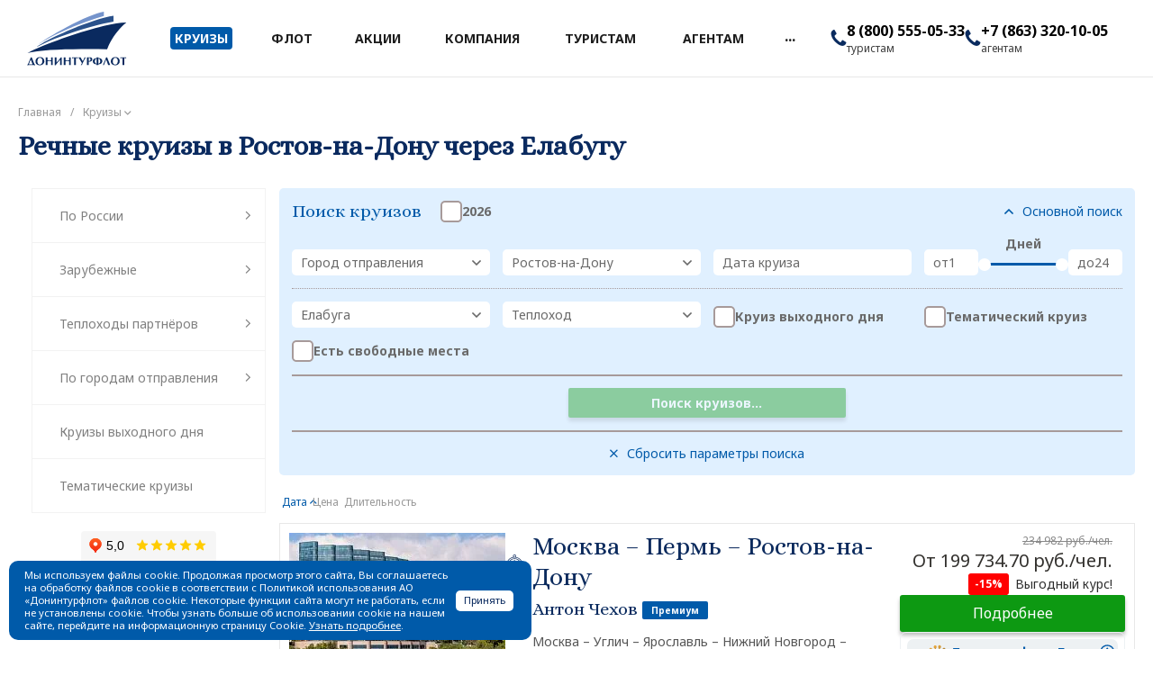

--- FILE ---
content_type: text/html; charset=UTF-8
request_url: https://doninturflot.com/catalog/to-rostov_on_don/by-elabuga/
body_size: 54677
content:
<!DOCTYPE html><html lang="ru"><head><link rel="preconnect" href="https://fonts.gstatic.com"><link rel="preconnect" href="https://mc.yandex.ru/metrika/tag.js"><title> Речные круизы в Ростов-на-Дону через Елабугу – расписание и цены на круизы АО Донинтурфлот</title><meta http-equiv="Content-Type" content="text/html; charset=UTF-8" /><meta name="description" content=" Речные круизы в Ростов-на-Дону через Елабугу – большой ассортимент речных круизов от АО Донинтурфлот. Скидки и акции. ✔ Возможна рассрочка." /><link rel="canonical" href="https://doninturflot.com/catalog/to-rostov_on_don/by-elabuga/" /><script data-skip-moving="true">(function(w, d, n) {var cl = "bx-core";var ht = d.documentElement;var htc = ht ? ht.className : undefined;if (htc === undefined || htc.indexOf(cl) !== -1){return;}var ua = n.userAgent;if (/(iPad;)|(iPhone;)/i.test(ua)){cl += " bx-ios";}else if (/Windows/i.test(ua)){cl += ' bx-win';}else if (/Macintosh/i.test(ua)){cl += " bx-mac";}else if (/Linux/i.test(ua) && !/Android/i.test(ua)){cl += " bx-linux";}else if (/Android/i.test(ua)){cl += " bx-android";}cl += (/(ipad|iphone|android|mobile|touch)/i.test(ua) ? " bx-touch" : " bx-no-touch");cl += w.devicePixelRatio && w.devicePixelRatio >= 2? " bx-retina": " bx-no-retina";if (/AppleWebKit/.test(ua)){cl += " bx-chrome";}else if (/Opera/.test(ua)){cl += " bx-opera";}else if (/Firefox/.test(ua)){cl += " bx-firefox";}ht.className = htc ? htc + " " + cl : cl;})(window, document, navigator);</script><link href="/bitrix/js/intranet/intranet-common.min.css?170012449561199" type="text/css" rel="stylesheet" /><link href="/bitrix/js/ui/design-tokens/dist/ui.design-tokens.min.css?173823916223463" type="text/css" rel="stylesheet" /><link href="/bitrix/js/ui/fonts/opensans/ui.font.opensans.min.css?17001244962320" type="text/css" rel="stylesheet" /><link href="/bitrix/js/main/popup/dist/main.popup.bundle.min.css?173823969926589" type="text/css" rel="stylesheet" /><link href="https://fonts.googleapis.com/css2?family=Noto+Sans%3Awght%40400%3B700&display=swap" type="text/css" rel="stylesheet" /><link href="/bitrix/cache/css/oc/universe_oc/page_b25af94968420a6eeaea476c9b8dd7c7/page_b25af94968420a6eeaea476c9b8dd7c7_v1.css?176474732852986" type="text/css" rel="stylesheet" /><link href="/bitrix/cache/css/oc/universe_oc/template_b42ff4a40114c435cc7a4e39fa5b1f82/template_b42ff4a40114c435cc7a4e39fa5b1f82_v1.css?1764747328820750" type="text/css" data-template-style="true" rel="stylesheet" /><style>.intec-button.intec-button-cl-common {
background-color: #0a2b5f;
border-color: #0a2b5f; }
.intec-button.intec-button-cl-common:hover, .intec-button.intec-button-cl-common.hover {
background-color: #0f408d;
border-color: #0f408d; }
.intec-button.intec-button-cl-common:active, .intec-button.intec-button-cl-common.active {
background-color: #051631;
border-color: #051631; }
.intec-button.intec-button-cl-common.intec-button-transparent {
color: #0a2b5f; }
.intec-button.intec-button-transparent {
background-color: transparent; }
.intec-cl-text {
color: #0a2b5f !important; }
.intec-cl-text-active:active {
color: #0a2b5f !important; }
.intec-cl-text-active.active {
color: #0a2b5f !important; }
.intec-cl-text-focus:focus {
color: #0a2b5f !important; }
.intec-cl-text-hover:hover {
color: #0a2b5f !important; }
.intec-cl-background {
background-color: #0a2b5f !important;
fill: #0a2b5f !important; }
.intec-cl-background-active:active {
background-color: #0a2b5f !important;
fill: #0a2b5f !important; }
.intec-cl-background-focus:focus {
background-color: #0a2b5f !important;
fill: #0a2b5f !important; }
.intec-cl-background-hover:hover {
background-color: #0a2b5f !important;
fill: #0a2b5f !important; }
.intec-cl-background-dark {
background-color: #051631 !important;
fill: #051631 !important; }
.intec-cl-background-dark-active:active {
background-color: #051631 !important;
fill: #051631 !important; }
.intec-cl-background-dark-focus:focus {
background-color: #051631 !important;
fill: #051631 !important; }
.intec-cl-background-dark-hover:hover {
background-color: #051631 !important;
fill: #051631 !important; }
.intec-cl-background-light {
background-color: #0f408d !important;
fill: #0f408d !important; }
.intec-cl-background-light-active:active {
background-color: #0f408d !important;
fill: #0f408d !important; }
.intec-cl-background-light-focus:focus {
background-color: #0f408d !important;
fill: #0f408d !important; }
.intec-cl-background-light-hover:hover {
background-color: #0f408d !important;
fill: #0f408d !important; }
.intec-cl-border {
border-color: #0a2b5f !important; }
.intec-cl-border-light {
border-color: #0f408d !important; }
.intec-cl-border-active:active {
border-color: #0a2b5f !important; }
.intec-cl-border-focus:focus {
border-color: #0a2b5f !important; }
.intec-cl-border-hover:hover {
border-color: #0a2b5f !important; }
.intec-cl-border-light-hover:hover {
border-color: #0f408d !important; }
.intec-cl-text-light {
color: #0f408d !important; }
.intec-cl-text-light-active:active {
color: #0f408d !important; }
.intec-cl-text-light-focus:focus {
color: #0f408d !important; }
.intec-cl-text-light-hover:hover {
color: #0f408d !important; }
.intec-cl-text-dark {
color: #051631 !important; }
.intec-cl-text-dark-active:active {
color: #051631 !important; }
.intec-cl-text-dark-focus:focus {
color: #051631 !important; }
.intec-cl-text-dark-hover:hover {
color: #051631 !important; }
.intec-cl-background-light {
background-color: #0f408d !important;
fill: #0f408d !important; }
.intec-cl-background-light-active:active {
background-color: #0f408d !important; }
.intec-cl-background-light-focus:focus {
background-color: #0f408d !important; }
.intec-cl-background-light-hover:hover {
background-color: #0f408d !important; }
.intec-cl-svg svg {
fill: #0a2b5f !important;
stroke: #0a2b5f !important; }
.intec-cl-svg-path-fill svg path {
fill: #0a2b5f !important; }
.intec-cl-svg-path-fill-hover:hover svg path {
fill: #0a2b5f !important; }
.intec-cl-svg-path-stroke svg path {
stroke: #0a2b5f !important; }
.intec-cl-svg-path-stroke-hover:hover svg path {
stroke: #0a2b5f !important; }
.intec-tabs.nav-tabs > li.active > a, .intec-tabs.nav-tabs > li > a:focus, .intec-tabs.nav-tabs > li > a:hover {
border-bottom-color: #0a2b5f !important;
color: #0a2b5f !important; }
.intec-contest-checkbox.checked:after {
background-color: #0a2b5f !important; }
.intec-content {
max-width: 1540px; }
.intec-content .intec-content.intec-content-primary {
max-width: 1540px; }
.intec-input.intec-input-checkbox input:checked + .intec-input-selector:before, .intec-input.intec-input-radio input:checked + .intec-input-selector:before {
background: #0a2b5f !important; }
h1.intec-header {
font-size: 30px; }
html {
font-size: 14px;
font-family: "Noto Sans", sans-serif; }
.intec-image-effect {
opacity: 1;
-webkit-transition: opacity 350ms ease-in-out;
-moz-transition: opacity 350ms ease-in-out;
-ms-transition: opacity 350ms ease-in-out;
-o-transition: opacity 350ms ease-in-out;
transition: opacity 350ms ease-in-out; }
.intec-image-effect:hover {
opacity: 0.5; }
.intec-ui.intec-ui-control-alert.intec-ui-scheme-current {
color: #0a2b5f;
background-color: #edf3fd;
border-color: #dae7fb; }
.intec-ui.intec-ui-control-button.intec-ui-scheme-current {
border-color: #0a2b5f;
background-color: #0a2b5f;
color: #fff; }
.intec-ui.intec-ui-control-button.intec-ui-scheme-current.intec-ui-mod-transparent {
background-color: transparent;
color: #0a2b5f; }
.intec-ui.intec-ui-control-button.intec-ui-scheme-current:hover, .intec-ui.intec-ui-control-button.intec-ui-scheme-current.intec-ui-state-hover, .intec-ui.intec-ui-control-button.intec-ui-scheme-current[data-ui-state="hover"] {
border-color: #0f408d;
background-color: #0f408d;
color: #fff; }
.intec-ui.intec-ui-control-button.intec-ui-scheme-current:focus, .intec-ui.intec-ui-control-button.intec-ui-scheme-current.intec-ui-state-focus, .intec-ui.intec-ui-control-button.intec-ui-scheme-current[data-ui-state="focus"] {
border-color: #0f408d;
background-color: #0f408d;
color: #fff; }
.intec-ui.intec-ui-control-button.intec-ui-scheme-current:active, .intec-ui.intec-ui-control-button.intec-ui-scheme-current.intec-ui-state-active, .intec-ui.intec-ui-control-button.intec-ui-scheme-current[data-ui-state="active"] {
border-color: #051631;
background-color: #051631;
color: #fff; }
.intec-ui.intec-ui-control-button.intec-ui-scheme-current:disabled, .intec-ui.intec-ui-control-button.intec-ui-scheme-current.intec-ui-state-disabled, .intec-ui.intec-ui-control-button.intec-ui-scheme-current[data-ui-state="disabled"] {
border-color: #000103;
background-color: #000103;
color: #fff; }
.intec-ui.intec-ui-control-button.intec-ui-scheme-current.intec-ui-mod-link {
color: #5f5f5f;
border-color: transparent;
background-color: transparent; }
.intec-ui.intec-ui-control-button.intec-ui-scheme-current.intec-ui-mod-link:hover, .intec-ui.intec-ui-control-button.intec-ui-scheme-current.intec-ui-mod-link.intec-ui-state-hover, .intec-ui.intec-ui-control-button.intec-ui-scheme-current.intec-ui-mod-link[data-ui-state="hover"] {
color: #0f408d; }
.intec-ui.intec-ui-control-button.intec-ui-scheme-current.intec-ui-mod-link:focus, .intec-ui.intec-ui-control-button.intec-ui-scheme-current.intec-ui-mod-link.intec-ui-state-focus, .intec-ui.intec-ui-control-button.intec-ui-scheme-current.intec-ui-mod-link[data-ui-state="focus"] {
color: #0f408d; }
.intec-ui.intec-ui-control-button.intec-ui-scheme-current.intec-ui-mod-link:active, .intec-ui.intec-ui-control-button.intec-ui-scheme-current.intec-ui-mod-link.intec-ui-state-active, .intec-ui.intec-ui-control-button.intec-ui-scheme-current.intec-ui-mod-link[data-ui-state="active"] {
color: #051631; }
.intec-ui.intec-ui-control-button.intec-ui-scheme-current.intec-ui-mod-link:disabled, .intec-ui.intec-ui-control-button.intec-ui-scheme-current.intec-ui-mod-link.intec-ui-state-disabled, .intec-ui.intec-ui-control-button.intec-ui-scheme-current.intec-ui-mod-link[data-ui-state="disabled"] {
color: #9f9f9f; }
.intec-ui.intec-ui-control-checkbox.intec-ui-scheme-current.intec-ui-scheme-current .intec-ui-part-selector:before, .intec-ui.intec-ui-control-radiobox.intec-ui-scheme-current.intec-ui-scheme-current .intec-ui-part-selector:before, .intec-ui.intec-ui-control-switch.intec-ui-scheme-current.intec-ui-scheme-current .intec-ui-part-selector:before {
background-color: #fff;
color: #fff; }
.intec-ui.intec-ui-control-checkbox.intec-ui-scheme-current.intec-ui-scheme-current input:checked + .intec-ui-part-selector, .intec-ui.intec-ui-control-radiobox.intec-ui-scheme-current.intec-ui-scheme-current input:checked + .intec-ui-part-selector, .intec-ui.intec-ui-control-switch.intec-ui-scheme-current.intec-ui-scheme-current input:checked + .intec-ui-part-selector, .intec-ui.intec-ui-control-checkbox.intec-ui-scheme-current.intec-ui-scheme-current.intec-ui-state-checked .intec-ui-part-selector, .intec-ui.intec-ui-control-radiobox.intec-ui-scheme-current.intec-ui-scheme-current.intec-ui-state-checked .intec-ui-part-selector, .intec-ui.intec-ui-control-switch.intec-ui-scheme-current.intec-ui-scheme-current.intec-ui-state-checked .intec-ui-part-selector, .intec-ui.intec-ui-control-checkbox.intec-ui-scheme-current.intec-ui-scheme-current[data-ui-state="checked"] .intec-ui-part-selector, .intec-ui.intec-ui-control-radiobox.intec-ui-scheme-current.intec-ui-scheme-current[data-ui-state="checked"] .intec-ui-part-selector, .intec-ui.intec-ui-control-switch.intec-ui-scheme-current.intec-ui-scheme-current[data-ui-state="checked"] .intec-ui-part-selector {
border-color: #005aa9;
background-color: #005aa9; }
.intec-ui.intec-ui-control-checkbox.intec-ui-scheme-current.intec-ui-scheme-current input:checked + .intec-ui-part-selector:before, .intec-ui.intec-ui-control-radiobox.intec-ui-scheme-current.intec-ui-scheme-current input:checked + .intec-ui-part-selector:before, .intec-ui.intec-ui-control-switch.intec-ui-scheme-current.intec-ui-scheme-current input:checked + .intec-ui-part-selector:before, .intec-ui.intec-ui-control-checkbox.intec-ui-scheme-current.intec-ui-scheme-current.intec-ui-state-checked .intec-ui-part-selector:before, .intec-ui.intec-ui-control-radiobox.intec-ui-scheme-current.intec-ui-scheme-current.intec-ui-state-checked .intec-ui-part-selector:before, .intec-ui.intec-ui-control-switch.intec-ui-scheme-current.intec-ui-scheme-current.intec-ui-state-checked .intec-ui-part-selector:before, .intec-ui.intec-ui-control-checkbox.intec-ui-scheme-current.intec-ui-scheme-current[data-ui-state="checked"] .intec-ui-part-selector:before, .intec-ui.intec-ui-control-radiobox.intec-ui-scheme-current.intec-ui-scheme-current[data-ui-state="checked"] .intec-ui-part-selector:before, .intec-ui.intec-ui-control-switch.intec-ui-scheme-current.intec-ui-scheme-current[data-ui-state="checked"] .intec-ui-part-selector:before {
background-color: #fff;
color: #fff; }
.intec-ui.intec-ui-control-checkbox.intec-ui-scheme-current.intec-ui-scheme-current:hover .intec-ui-part-selector, .intec-ui.intec-ui-control-radiobox.intec-ui-scheme-current.intec-ui-scheme-current:hover .intec-ui-part-selector, .intec-ui.intec-ui-control-switch.intec-ui-scheme-current.intec-ui-scheme-current:hover .intec-ui-part-selector, .intec-ui.intec-ui-control-checkbox.intec-ui-scheme-current.intec-ui-scheme-current.intec-ui-state-hover .intec-ui-part-selector, .intec-ui.intec-ui-control-radiobox.intec-ui-scheme-current.intec-ui-scheme-current.intec-ui-state-hover .intec-ui-part-selector, .intec-ui.intec-ui-control-switch.intec-ui-scheme-current.intec-ui-scheme-current.intec-ui-state-hover .intec-ui-part-selector, .intec-ui.intec-ui-control-checkbox.intec-ui-scheme-current.intec-ui-scheme-current[data-ui-state="hover"] .intec-ui-part-selector, .intec-ui.intec-ui-control-radiobox.intec-ui-scheme-current.intec-ui-scheme-current[data-ui-state="hover"] .intec-ui-part-selector, .intec-ui.intec-ui-control-switch.intec-ui-scheme-current.intec-ui-scheme-current[data-ui-state="hover"] .intec-ui-part-selector {
border-color: #005aa9 !important;
background-color: #005aa9 !important; }
.intec-ui.intec-ui-control-checkbox.intec-ui-scheme-current.intec-ui-scheme-current:hover .intec-ui-part-selector:before, .intec-ui.intec-ui-control-radiobox.intec-ui-scheme-current.intec-ui-scheme-current:hover .intec-ui-part-selector:before, .intec-ui.intec-ui-control-switch.intec-ui-scheme-current.intec-ui-scheme-current:hover .intec-ui-part-selector:before, .intec-ui.intec-ui-control-checkbox.intec-ui-scheme-current.intec-ui-scheme-current.intec-ui-state-hover .intec-ui-part-selector:before, .intec-ui.intec-ui-control-radiobox.intec-ui-scheme-current.intec-ui-scheme-current.intec-ui-state-hover .intec-ui-part-selector:before, .intec-ui.intec-ui-control-switch.intec-ui-scheme-current.intec-ui-scheme-current.intec-ui-state-hover .intec-ui-part-selector:before, .intec-ui.intec-ui-control-checkbox.intec-ui-scheme-current.intec-ui-scheme-current[data-ui-state="hover"] .intec-ui-part-selector:before, .intec-ui.intec-ui-control-radiobox.intec-ui-scheme-current.intec-ui-scheme-current[data-ui-state="hover"] .intec-ui-part-selector:before, .intec-ui.intec-ui-control-switch.intec-ui-scheme-current.intec-ui-scheme-current[data-ui-state="hover"] .intec-ui-part-selector:before {
background-color: #fff;
color: #fff; }
.intec-ui.intec-ui-control-checkbox.intec-ui-scheme-current.intec-ui-scheme-current input:focus + .intec-ui-part-selector, .intec-ui.intec-ui-control-radiobox.intec-ui-scheme-current.intec-ui-scheme-current input:focus + .intec-ui-part-selector, .intec-ui.intec-ui-control-switch.intec-ui-scheme-current.intec-ui-scheme-current input:focus + .intec-ui-part-selector, .intec-ui.intec-ui-control-checkbox.intec-ui-scheme-current.intec-ui-scheme-current.intec-ui-state-focus .intec-ui-part-selector, .intec-ui.intec-ui-control-radiobox.intec-ui-scheme-current.intec-ui-scheme-current.intec-ui-state-focus .intec-ui-part-selector, .intec-ui.intec-ui-control-switch.intec-ui-scheme-current.intec-ui-scheme-current.intec-ui-state-focus .intec-ui-part-selector, .intec-ui.intec-ui-control-checkbox.intec-ui-scheme-current.intec-ui-scheme-current[data-ui-state="focus"] .intec-ui-part-selector, .intec-ui.intec-ui-control-radiobox.intec-ui-scheme-current.intec-ui-scheme-current[data-ui-state="focus"] .intec-ui-part-selector, .intec-ui.intec-ui-control-switch.intec-ui-scheme-current.intec-ui-scheme-current[data-ui-state="focus"] .intec-ui-part-selector {
border-color: #005aa9;
background-color: #005aa9; }
.intec-ui.intec-ui-control-checkbox.intec-ui-scheme-current.intec-ui-scheme-current input:focus + .intec-ui-part-selector:before, .intec-ui.intec-ui-control-radiobox.intec-ui-scheme-current.intec-ui-scheme-current input:focus + .intec-ui-part-selector:before, .intec-ui.intec-ui-control-switch.intec-ui-scheme-current.intec-ui-scheme-current input:focus + .intec-ui-part-selector:before, .intec-ui.intec-ui-control-checkbox.intec-ui-scheme-current.intec-ui-scheme-current.intec-ui-state-focus .intec-ui-part-selector:before, .intec-ui.intec-ui-control-radiobox.intec-ui-scheme-current.intec-ui-scheme-current.intec-ui-state-focus .intec-ui-part-selector:before, .intec-ui.intec-ui-control-switch.intec-ui-scheme-current.intec-ui-scheme-current.intec-ui-state-focus .intec-ui-part-selector:before, .intec-ui.intec-ui-control-checkbox.intec-ui-scheme-current.intec-ui-scheme-current[data-ui-state="focus"] .intec-ui-part-selector:before, .intec-ui.intec-ui-control-radiobox.intec-ui-scheme-current.intec-ui-scheme-current[data-ui-state="focus"] .intec-ui-part-selector:before, .intec-ui.intec-ui-control-switch.intec-ui-scheme-current.intec-ui-scheme-current[data-ui-state="focus"] .intec-ui-part-selector:before {
background-color: #fff;
color: #fff; }
.intec-ui.intec-ui-control-checkbox.intec-ui-scheme-current.intec-ui-scheme-current:active .intec-ui-part-selector, .intec-ui.intec-ui-control-radiobox.intec-ui-scheme-current.intec-ui-scheme-current:active .intec-ui-part-selector, .intec-ui.intec-ui-control-switch.intec-ui-scheme-current.intec-ui-scheme-current:active .intec-ui-part-selector, .intec-ui.intec-ui-control-checkbox.intec-ui-scheme-current.intec-ui-scheme-current.intec-ui-state-active .intec-ui-part-selector, .intec-ui.intec-ui-control-radiobox.intec-ui-scheme-current.intec-ui-scheme-current.intec-ui-state-active .intec-ui-part-selector, .intec-ui.intec-ui-control-switch.intec-ui-scheme-current.intec-ui-scheme-current.intec-ui-state-active .intec-ui-part-selector, .intec-ui.intec-ui-control-checkbox.intec-ui-scheme-current.intec-ui-scheme-current[data-ui-state="active"] .intec-ui-part-selector, .intec-ui.intec-ui-control-radiobox.intec-ui-scheme-current.intec-ui-scheme-current[data-ui-state="active"] .intec-ui-part-selector, .intec-ui.intec-ui-control-switch.intec-ui-scheme-current.intec-ui-scheme-current[data-ui-state="active"] .intec-ui-part-selector {
border-color: #005aa9;
background-color: #005aa9; }
.intec-ui.intec-ui-control-checkbox.intec-ui-scheme-current.intec-ui-scheme-current:active .intec-ui-part-selector:before, .intec-ui.intec-ui-control-radiobox.intec-ui-scheme-current.intec-ui-scheme-current:active .intec-ui-part-selector:before, .intec-ui.intec-ui-control-switch.intec-ui-scheme-current.intec-ui-scheme-current:active .intec-ui-part-selector:before, .intec-ui.intec-ui-control-checkbox.intec-ui-scheme-current.intec-ui-scheme-current.intec-ui-state-active .intec-ui-part-selector:before, .intec-ui.intec-ui-control-radiobox.intec-ui-scheme-current.intec-ui-scheme-current.intec-ui-state-active .intec-ui-part-selector:before, .intec-ui.intec-ui-control-switch.intec-ui-scheme-current.intec-ui-scheme-current.intec-ui-state-active .intec-ui-part-selector:before, .intec-ui.intec-ui-control-checkbox.intec-ui-scheme-current.intec-ui-scheme-current[data-ui-state="active"] .intec-ui-part-selector:before, .intec-ui.intec-ui-control-radiobox.intec-ui-scheme-current.intec-ui-scheme-current[data-ui-state="active"] .intec-ui-part-selector:before, .intec-ui.intec-ui-control-switch.intec-ui-scheme-current.intec-ui-scheme-current[data-ui-state="active"] .intec-ui-part-selector:before {
background-color: #fff;
color: #fff; }
.intec-ui.intec-ui-control-numeric.intec-ui-scheme-current .intec-ui-part-increment:hover, .intec-ui.intec-ui-control-numeric.intec-ui-scheme-current .intec-ui-part-decrement:hover {
color: #0a2b5f !important; }
.intec-ui.intec-ui-control-tabs.intec-ui-scheme-current .intec-ui-part-tab:hover, .intec-ui.intec-ui-control-tabs.intec-ui-scheme-current .intec-ui-part-tab.active {
border-color: #0a2b5f; }
.intec-ui.intec-ui-control-tabs.intec-ui-view-1.intec-ui-scheme-current .intec-ui-part-tab.active {
color: #0a2b5f; }
.intec-ui.intec-ui-control-tabs.intec-ui-view-1.intec-ui-scheme-current .intec-ui-part-tab.active *:after {
background-color: #0a2b5f; }
.intec-ui.intec-ui-control-tabs.intec-ui-view-2.intec-ui-scheme-current .intec-ui-part-tab:hover, .intec-ui.intec-ui-control-tabs.intec-ui-view-2.intec-ui-scheme-current .intec-ui-part-tab.active {
background-color: #0a2b5f; }
.intec-ui.intec-ui-control-tabs.intec-ui-view-2.intec-ui-scheme-current .intec-ui-part-tab.active {
-webkit-box-shadow: 0 6px 18px rgba(10, 43, 95, 0.42);
-moz-box-shadow: 0 6px 18px rgba(10, 43, 95, 0.42);
box-shadow: 0 6px 18px rgba(10, 43, 95, 0.42); }
.intec-ui-markup-text, [data-ui-markup="text"] {
font-size: 14px; }
a, [data-ui-markup="a"], .intec-ui-markup-a {
color: #0a2b5f; }
a:hover, [data-ui-markup="a"]:hover, .intec-ui-markup-a:hover, a:focus, [data-ui-markup="a"]:focus, .intec-ui-markup-a:focus {
color: #0f408d; }
a:hover.intec-ui-mod-dashed, [data-ui-markup="a"]:hover.intec-ui-mod-dashed, .intec-ui-markup-a:hover.intec-ui-mod-dashed, a:focus.intec-ui-mod-dashed, [data-ui-markup="a"]:focus.intec-ui-mod-dashed, .intec-ui-markup-a:focus.intec-ui-mod-dashed, a:hover.intec-ui-mod-dotted, [data-ui-markup="a"]:hover.intec-ui-mod-dotted, .intec-ui-markup-a:hover.intec-ui-mod-dotted, a:focus.intec-ui-mod-dotted, [data-ui-markup="a"]:focus.intec-ui-mod-dotted, .intec-ui-markup-a:focus.intec-ui-mod-dotted {
border-color: #0f408d; }
a:active, [data-ui-markup="a"]:active, .intec-ui-markup-a:active {
color: #051631; }
a:active.intec-ui-mod-dashed, [data-ui-markup="a"]:active.intec-ui-mod-dashed, .intec-ui-markup-a:active.intec-ui-mod-dashed, a:active.intec-ui-mod-dotted, [data-ui-markup="a"]:active.intec-ui-mod-dotted, .intec-ui-markup-a:active.intec-ui-mod-dotted {
border-color: #051631; }
blockquote:before, [data-ui-markup="blockquote"]:before, .intec-ui-markup-blockquote:before {
background-color: #0a2b5f; }
ul > li:before, [data-ui-markup="ul"] > [data-ui-markup="li"]:before, .intec-ui-markup-ul > .intec-ui-markup-li:before {
color: #005aa9; }
ol > li:before, [data-ui-markup="ol"] > [data-ui-markup="li"]:before, .intec-ui-markup-ol > .intec-ui-markup-li:before {
color: #0a2b5f; }
</style><style>.ns-bitrix.c-menu.c-menu-horizontal-1 .menu-item.menu-item-default .menu-submenu .menu-submenu-item:hover > .menu-submenu-item-text, .ns-bitrix.c-menu.c-menu-horizontal-2 .menu-item .menu-submenu .menu-submenu-item:hover > .menu-submenu-item-text, .c-header.c-header-template-1 .widget-view.widget-view-desktop .widget-view-desktop-1 .widget-container-menu .ns-bitrix.c-menu.c-menu-horizontal-1 .menu-item:hover .menu-item-text-wrapper, .c-header.c-header-template-1 .widget-view.widget-view-desktop .widget-view-desktop-1 .widget-container-menu .ns-bitrix.c-menu.c-menu-horizontal-1 .menu-item.menu-item-active .menu-item-text-wrapper, .c-header.c-header-template-1 .widget-view.widget-view-desktop .widget-view-desktop-7 .widget-menu .ns-bitrix.c-menu.c-menu-horizontal-1 .menu-item:hover .menu-item-text-wrapper, .c-header.c-header-template-1 .widget-view.widget-view-desktop .widget-view-desktop-7 .widget-menu .ns-bitrix.c-menu.c-menu-horizontal-1 .menu-item.menu-item-active .menu-item-text-wrapper, .c-header.c-header-template-1 .widget-view.widget-view-desktop .widget-view-desktop-9 .widget-container-menu .ns-bitrix.c-menu.c-menu-horizontal-1 .menu-item:hover .menu-item-text-wrapper, .c-header.c-header-template-1 .widget-view.widget-view-desktop .widget-view-desktop-9 .widget-container-menu .ns-bitrix.c-menu.c-menu-horizontal-1 .menu-item.menu-item-active .menu-item-text-wrapper, .c-header.c-header-template-1 .widget-view.widget-view-fixed .widget-menu .ns-bitrix.c-menu.c-menu-horizontal-1 .menu-wrapper .menu-item:hover .menu-item-text-wrapper, .c-header.c-header-template-1 .widget-view.widget-view-fixed .widget-menu .ns-bitrix.c-menu.c-menu-horizontal-1 .menu-wrapper .menu-item.menu-item-active .menu-item-text-wrapper {
color: #0a2b5f !important; }
.ns-bitrix.c-catalog-element.c-catalog-element-catalog-default-1 .catalog-element-property:before, .ns-bitrix.c-sale-order-ajax.c-sale-order-ajax-simple-1 .radio-inline:hover label:before, .ns-bitrix.c-sale-order-ajax.c-sale-order-ajax-simple-1 .radio-inline.radio-inline-checked label:before, .ns-bitrix.c-sale-order-ajax.c-sale-order-ajax-simple-1 .bx-sls .quick-location-tag, .ns-bitrix.c-sale-order-ajax.c-sale-order-ajax-simple-1 .bx-slst .quick-location-tag, .ns-bitrix.c-sale-order-ajax.c-sale-order-ajax-simple-1 .bx-soa-pp-item-container .bx-soa-pp-company:hover .bx-soa-pp-company-graf-container, .ns-bitrix.c-sale-order-ajax.c-sale-order-ajax-simple-1 .bx-soa-pp-item-container .bx-soa-pp-company.bx-selected .bx-soa-pp-company-graf-container, .ns-intec-universe.c-tags-list.c-tags-list-default .tags-list-item input[type=checkbox]:checked + .tags-list-item-button, .ns-intec-universe.c-tags-list.c-tags-list-default .tags-list-item-button:hover {
background: #0a2b5f !important; }
.ns-bitrix.c-catalog-element.c-catalog-element-catalog-default-1 .catalog-element-gallery-preview[data-active=true], .ns-bitrix.c-catalog-element.c-catalog-element-catalog-default-1 .catalog-element-tab a:hover, .ns-bitrix.c-catalog-element.c-catalog-element-catalog-default-1 .catalog-element-tab a:focus, .ns-bitrix.c-catalog-element.c-catalog-element-catalog-default-1 .catalog-element-tab a:active, .ns-bitrix.c-catalog-element.c-catalog-element-catalog-default-1 .catalog-element-tab.active a, .ns-bitrix.c-catalog-element.c-catalog-element-catalog-default-2 .catalog-element-tab a:hover, .ns-bitrix.c-catalog-element.c-catalog-element-catalog-default-2 .catalog-element-tab a:focus, .ns-bitrix.c-catalog-element.c-catalog-element-catalog-default-2 .catalog-element-tab a:active, .ns-bitrix.c-catalog-element.c-catalog-element-catalog-default-2 .catalog-element-tab.active a, .ns-bitrix.c-sale-order-ajax.c-sale-order-ajax-simple-1 .radio-inline:hover label:before, .ns-bitrix.c-sale-order-ajax.c-sale-order-ajax-simple-1 .radio-inline.radio-inline-checked label:before, .ns-bitrix.c-sale-order-ajax.c-sale-order-ajax-simple-1 .bx-soa-pp-item-container .bx-soa-pp-company:hover .bx-soa-pp-company-graf-container, .ns-bitrix.c-sale-order-ajax.c-sale-order-ajax-simple-1 .bx-soa-pp-item-container .bx-soa-pp-company.bx-selected .bx-soa-pp-company-graf-container, .c-smart-filter.c-smart-filter-horizontal-2 [data-property-type=checkbox-picture] .smart-filter-property-value input:checked + .smart-filter-property-value-picture-wrap, .c-smart-filter.c-smart-filter-horizontal-2 [data-property-type=checkbox-text-picture] .smart-filter-property-value input:checked + .smart-filter-property-value-picture-wrap {
border-color: #0a2b5f !important; }
.ns-bitrix.c-catalog-section.c-catalog-section-catalog-text-1 .catalog-section-item-purchase-button.catalog-section-item-purchase-button-add[data-basket-state="processing"], .ns-bitrix.c-catalog-section.c-catalog-section-catalog-list-1 .catalog-section-item-purchase-button.catalog-section-item-purchase-button-add[data-basket-state="processing"], .ns-bitrix.c-catalog-section.c-catalog-section-catalog-tile-1 .catalog-section-item-purchase-button.catalog-section-item-purchase-button-add[data-basket-state="processing"], .ns-bitrix.c-catalog-section.c-catalog-section-products-additional-1 .api-ui-switch.api-ui-switch-active .api-ui-switch-control, .ns-bitrix.c-sale-order-ajax.c-sale-order-ajax-simple-1 .bx-sls .quick-location-tag:hover, .ns-bitrix.c-sale-order-ajax.c-sale-order-ajax-simple-1 .bx-slst .quick-location-tag:hover {
background: #0f408d !important; }
/** Old **/
.sale-icons a.sale-icons-item:hover .sale-icons-icon, .sale-icons a.sale-icons-item.hover .sale-icons-icon, .sale-icons a.sale-icons-item:active .sale-icons-icon, .sale-icons a.sale-icons-item.active .sale-icons-icon, .intec-sections-tile > div:hover .intec-section-name, .menu.menu-horizontal .menu-item.menu-item-default .menu-submenu .menu-submenu-item:hover > .menu-submenu-item-text, .widget-catalog-categories .widget-catalog-categories-tabs .widget-catalog-categories-tab a:hover, .widget-catalog-categories .widget-catalog-categories-tabs .widget-catalog-categories-tab.active a, .c-widget.c-widget-products-1 .widget-tab:hover .widget-tab-text, .c-widget.c-widget-products-1 .widget-tab.active .widget-tab-text, .widget-catalog-categories .widget-catalog-categories-desktop .widget-catalog-categories-navigation .widget-catalog-categories-navigation-next:hover, .widget-catalog-categories .widget-catalog-categories-desktop .widget-catalog-categories-navigation .widget-catalog-categories-navigation-previous:hover, .widget-reviews .widget-reviews-view.widget-reviews-view-slider .widget-reviews-navigation .widget-reviews-navigation-next:hover, .widget-reviews .widget-reviews-view.widget-reviews-view-slider .widget-reviews-navigation .widget-reviews-navigation-previous:hover, .widget-news .widget-news-view.widget-news-view-extend .widget-news-navigation .widget-news-navigation-next:hover, .widget-news .widget-news-view.widget-news-view-extend .widget-news-navigation .widget-news-navigation-previous:hover, .footer-menu a.child-link.active, .bx-filter .bx-filter-popup-result a, .intec-button.intec-button-link, .intec-sections-list .intec-section-name:hover, .intec-sections-list .intec-subsection:hover, .intec-sections-list .intec-subsection:hover span, .intec-catalog-section-tile .price-block .element-buys, .intec-min-button.added, .intec-catalog-section-tile .catalog-section-element .intec-min-button:hover, .intec-min-button.add:hover, .intec-catalog-section .element-properties li, .intec-like:hover, .intec-like.hover, .intec-like:active, .intec-like.added, .intec-compare.glyph-icon-compare:hover, .intec-compare.glyph-icon-compare.hover, .intec-compare.glyph-icon-compare:active, .intec-compare.glyph-icon-compare.active, .intec-item-detail .show-all-characteristics, .contacts .contacts-offices .contacts-office .contacts-information-section.contacts-contacts .contacts-email a:hover .active.widget-reviews .widget-reviews-mobile .widget-reviews-view.widget-reviews-view-blocks-2 .widget-reviews-item .widget-reviews-item-header .widget-reviews-item-name, .bx_compare .table_compare table tr td a, .news-list-filter .news-list-filter-button.news-list-filter-button-active, .news-list-filter .news-list-filter-button:hover, .bx_ordercart .bx_ordercart_order_table_container tbody td.control .delay-item:hover, .bx_ordercart .bx_ordercart_order_table_container tbody td.control .to-cart-item:hover, .bx-soa-editstep, .bx-soa-item-title a, .subscribe-block .email-block-subscribe .subscribe-info:before, .project .project-services .project-service .project-service-information .project-service-name, .widget-reviews .widget-reviews-mobile .widget-reviews-view.widget-reviews-view-blocks-2 .widget-reviews-item .widget-reviews-item-header .widget-reviews-item-name, .intec-certificates.desktop-template.template-tiles .intec-certificates_item:hover .intec-certificates_name, .intec-sections-tile-1 > div:hover .intec-section-name, .intec-certificates.desktop-template.template-tiles .intec-certificates_item:hover .intec-certificates_name, .header .header-desktop .header-content .header-content-menu .menu.menu-horizontal .menu-wrapper .menu-item:hover .menu-item-text .menu-item-text-wrapper, .header .header-desktop .header-content .header-content-menu .menu.menu-horizontal .menu-wrapper .menu-item.menu-item-active .menu-item-text .menu-item-text-wrapper, .intec-item-detail .item-bind-items .item-bind-items-list .owl-nav .owl-prev:hover, .intec-item-detail .item-bind-items .item-bind-items-list .owl-nav .owl-next:hover, .bx-filter .bx-filter-popup-result a, .intec-panel-sort .sort-value.sort-state-active a, .header.with-banner .header-desktop .header-static .header-content .header-content-phone .header-content-phone-call .header-content-phone-call-wrapper:hover, .header.with-banner[data-banner-color=black] .header-desktop .header-info .header-info-button:hover .header-info-button-text, .header.with-banner[data-banner-color=black] .header-desktop .header-static .header-content .header-info-button:hover .header-info-button-text, .header.with-banner[data-banner-color=black] .header-static .intec-search-icon:hover, .header.with-banner[data-banner-color=white] .header-desktop .header-info .header-info-social:hover, .header.with-banner .header-desktop .header-static .menu.menu-horizontal .menu-item:hover .menu-item-text:hover, .header.with-banner .header-desktop .header-static .menu.menu-horizontal .menu-item.menu-item-active .menu-item-text, .header .header-desktop .header-static .header-info .header-info-button .header-info-button-icon, .header .header-desktop .header-static .header-content .header-info-button .header-info-button-icon, .c-rate.c-rate-template-1 .owl-carousel .owl-nav .owl-next:hover, .c-rate.c-rate-template-1 .owl-carousel .owl-nav .owl-prev:hover, .c-certificates.c-certificates-template-1 .widget-element:hover .widget-element-name, .c-header.c-header-template-1[data-transparent = 'false'] .widget-view.widget-view-desktop .widget-panel .ns-bitrix.c-search-title.c-search-title-popup-1 .search-title-button:hover .search-title-button-icon, .c-header.c-header-template-1[data-transparent = 'false'] .widget-view.widget-view-desktop .widget-panel .ns-bitrix.c-search-title.c-search-title-popup-1 .search-title-button:hover .search-title-button-text, .c-header.c-header-template-1[data-transparent = 'false'] .widget-view.widget-view-desktop .widget-panel .widget-panel-button:hover .widget-panel-button-icon, .c-header.c-header-template-1[data-transparent = 'false'] .widget-view.widget-view-desktop .widget-panel .widget-panel-button:hover .widget-panel-button-text {
color: #0a2b5f !important; }
.ns-bitrix.c-catalog-element.c-catalog-element-catalog-default-1 .catalog-element-gallery-picture[data-active=true], .widget-catalog-categories .widget-catalog-categories-tabs .widget-catalog-categories-tab a:hover, .widget-catalog-categories .widget-catalog-categories-tabs .widget-catalog-categories-tab.active a, .widget-catalog-categories .widget-catalog-categories-dots .owl-dot.active, .c-widget.c-widget-products-1 .widget-tab:hover .widget-tab-text, .c-widget.c-widget-products-1 .widget-tab.active .widget-tab-text, .c-widget.c-widget-products-1 .owl-dots .owl-dot.active, .c-widget.c-widget-products-2 .owl-dots .owl-dot.active, .c-rate.c-rate-template-1 .owl-carousel .owl-dot.active, .news-list-slider .slider-dots .owl-dot .slider-dot:hover, .news-list-slider .slider-dots .owl-dot.active .slider-dot, .intec-item-detail .slider-item.active, .bx_compare .bx_sort_container .sortbutton.current, .bx_compare .bx_sort_container .sortbutton:hover, .bx_ordercart .bx_sort_container a.current, .bx-soa-section.bx-selected, .bx-soa-pp-company.bx-selected .bx-soa-pp-company-graf-container, .news-list-slider-cb .slider-dots .owl-dot .slider-dot:hover, .news-list-slider-cb .slider-dots .owl-dot.active .slider-dot, .ns-bitrix.c-catalog-section.c-catalog-section-catalog-tile-2 .catalog-section-item-offers-property-extended-value[data-state=selected] .catalog-section-item-offers-property-extended-value-image {
border-color: #0a2b5f !important; }
.arrow-right {
border-right: 25px solid #0a2b5f !important; }
.sale-icons a.sale-icons-item:hover .sale-icons-count, .sale-icons a.sale-icons-item.hover .sale-icons-count, .sale-icons a.sale-icons-item:active .sale-icons-count, .sale-icons a.sale-icons-item.active .sale-icons-count, .widget-catalog-categories .widget-catalog-categories-dots .owl-dot.active, .c-widget.c-widget-products-1 .owl-dots .owl-dot.active, .c-widget.c-widget-products-2 .owl-dots .owl-dot.active, .c-rate.c-rate-template-1 .owl-carousel .owl-dot.active, .intec-news-sections.template-chess .intec-news-sections_item:hover .intec-news-sections_name, .intec-news-sections.template-puzzle .intec-news-sections_item:hover .intec-news-sections_name, .intec-news-sections.template-tiles .intec-news-sections_item:hover .intec-news-sections_name, input[type=checkbox]:checked + span, .ask-question-container .ask-question-title:after {
background-color: #051631; }
.intec-catalog-section-tile .price-block .element-buys.active, .intec-catalog-section-tile .price-block .element-buys.added, .share-products-block .products-element .price-block .price .element-buy.active, .news-list-slider .slider-dots .owl-dot.active .slider-dot, .bx-filter .body-filter .bx-filter-parameters-box .bx-filter-popup-result, .news-list-slider .slider-dots .owl-dot .slider-dot:hover, .intec-item-detail .properties-list > li:before, .intec-bt-button, .news-list-slider:hover .slider-wrapper .owl-nav .owl-prev:hover, .news-list-slider:hover .slider-wrapper .owl-nav .owl-next:hover, .widget-reviews .widget-reviews-view.widget-reviews-view-slider .widget-reviews-dots .owl-dot.active, .widget-news .widget-news-view.widget-news-view-extend .widget-news-dots .owl-dot.active, .owl-carusel-gallery.owl-theme .owl-dots .owl-dot.active span, .owl-carusel-gallery.owl-theme .owl-dots .owl-dot:hover span, .carusel-products.owl-theme .owl-dots .owl-dot.active span, .carusel-products.owl-theme .owl-dots .owl-dot:hover span, .widget-flying-basket .flying-basket-mobile-buttons-wrap .flying-basket_button_count, .bx_forgotpassword_page .description:before, .bx_registration_page .registration-info:before, .news-list-slider-cb:hover .slider-wrapper .owl-nav .owl-prev:hover, .news-list-slider-cb:hover .slider-wrapper .owl-nav .owl-next:hover, .news-list-slider-cb .slider-dots .owl-dot .slider-dot:hover, .news-list-slider-cb .slider-dots .owl-dot.active .slider-dot, .subscribe-block .checkbox input[type=checkbox]:checked + label:after, .news-list.news-list-blocks-2 .news-list-item.news-list-item-first .news-list-item-wrapper:hover .news-list-name-wrapper, .binded-products .owl-dots .owl-dot.active, .binded-products .owl-dots .owl-dot:hover, .loading-container.active, .c-categories.c-categories-template-3 .widget-element:hover .widget-element-name-wrapper, .c-smart-filter.c-smart-filter-horizontal-1 [data-property-type='checkbox'] input[type=checkbox]:checked + span, .c-smart-filter.c-smart-filter-vertical-1 [data-property-type=checkbox][data-property-view=default] .smart-filter-property-value input:checked + .smart-filter-property-value-text, .c-smart-filter.c-smart-filter-vertical-1 [data-property-type=checkbox][data-property-view=block] .smart-filter-property-value input:checked + .smart-filter-property-value-text, .c-smart-filter.c-smart-filter-vertical-1 [data-property-type=checkbox][data-property-view=tile] .smart-filter-property-value input:checked + .smart-filter-property-value-text, .c-smart-filter.c-smart-filter-horizontal-1 [data-property-type=checkbox] .smart-filter-property-value input:checked + .smart-filter-property-value-text, .c-smart-filter.c-smart-filter-vertical-1 [data-property-type=checkbox-text-picture] input:checked + .smart-filter-property-value-text-picture, .ns-intec-universe.basket-lite.basket-lite-template-1 .basket-lite-mobile-button-count {
background-color: #0a2b5f !important; }
.intec-bt-button {
text-shadow: 0 1px 0 #0a2b5f !important; }
.intec-bt-button:hover {
background-color: #0f408d !important; }
.contacts .contacts-offices .contacts-office .contacts-information-section.contacts-contacts .contacts-email a, .widget-reviews .widget-reviews-view.widget-reviews-view-slider .widget-reviews-dots .owl-dot.active, .widget-news .widget-news-view.widget-news-view-extend .widget-news-dots .owl-dot.active, .project .project-services .project-service .project-service-information .project-service-name, .checkbox input[type=checkbox]:checked + label:after, .intec-item-detail .sku-property-value:hover, .intec-item-detail .sku-property-value.active, .news-list-slider-cb .slider-dots .owl-dot .slider-dot:hover, .news-list-slider-cb .slider-dots .owl-dot.active .slider-dot, .binded-products .owl-dots .owl-dot.active, .binded-products .owl-dots .owl-dot:hover, .c-smart-filter.c-smart-filter-horizontal-1 [data-property-type=checkbox] .smart-filter-property-value input:checked + .smart-filter-property-value-text {
border-color: #0a2b5f !important; }
.widget-articles-content .widget-articles .element-big:hover .element-wrapper .header span {
background-color: #0a2b5f !important; }
.c-catalog-set-constructor-default .api-ui-switch.api-ui-switch-active .api-ui-switch-control {
background: #0a2b5f !important; }
.c-services.c-services-template-3 .widget-element-text-wrapper, .c-advantages.c-advantages-template-4 .widget-element-name:hover .widget-element-name-wrap, .c-services.c-services-template-5 .widget-element .widget-element-name-text {
-webkit-box-shadow: -5px 0 0 5px #0a2b5f, 5px 0 0 5px #0a2b5f !important;
-moz-box-shadow: -5px 0 0 5px #0a2b5f, 5px 0 0 5px #0a2b5f !important;
box-shadow: -5px 0 0 5px #0a2b5f, 5px 0 0 5px #0a2b5f !important; }
.c-advantages.c-advantages-template-4 .widget-element-name:hover .widget-element-name-wrap, .c-categories.c-categories-template-6 .widget-element:hover .widget-element-name {
background: #0a2b5f !important; }
.c-categories.c-categories-template-8 .widget-element:hover .widget-element-name {
background: #0a2b5f !important; }
.c-shares.c-shares-template-3 .widget-element .widget-element-name-wrapper-2 {
-webkit-box-shadow: -5px 0 0 5px #0a2b5f, 5px 0 0 5px #0a2b5f !important;
-moz-box-shadow: -5px 0 0 5px #0a2b5f, 5px 0 0 5px #0a2b5f !important;
box-shadow: -5px 0 0 5px #0a2b5f, 5px 0 0 5px #0a2b5f !important;
background: #0a2b5f !important; }
.c-advantages.c-advantages-template-11 .widget-item:hover .widget-item-counter {
color: #0a2b5f !important; }
.widget.c-advantages.c-advantages-template-32 .circles-valueStroke {
stroke: #0a2b5f !important; }
.popup-window-overlay {
backdrop-filter: blur(2px);
-webkit-backdrop-filter: blur(2px); }
.popup-window.popup-window-quick-view {
overflow: visible; }
.popup-window.popup-window-quick-view .popup-window-content {
position: relative; }
.popup-window.popup-window-quick-view .popup-button {
position: absolute;
top: 50%;
margin-top: -20px;
width: 40px;
height: 40px;
font-size: 0;
overflow: hidden;
z-index: 1;
cursor: pointer;
text-align: center;
background: #fff;
box-shadow: 0px 4px 16px rgba(27, 30, 37, 0.16);
border-radius: 2px; }
.popup-window.popup-window-quick-view .popup-button i {
font-size: 16px;
color: #808080;
line-height: 40px; }
.popup-window.popup-window-quick-view .popup-button:hover i {
color: #fff; }
.popup-window.popup-window-quick-view .popup-button.btn-prev {
left: -80px; }
.popup-window.popup-window-quick-view .popup-button.btn-next {
right: -80px; }
.popup-window.popup-window-quick-view .popup-button[data-id="0"] {
pointer-events: none;
opacity: 0.4; }
.popup-load-container {
position: absolute;
top: 0;
left: 0;
width: 100%;
height: 100%;
z-index: 100;
display: none;
background: #fff; }
.popup-load-whirlpool, .popup-load-whirlpool::before, .popup-load-whirlpool::after {
position: absolute;
top: 50%;
left: 50%;
border: 1px solid #ccc;
border-left-color: #000;
border-radius: 974px;
-o-border-radius: 974px;
-ms-border-radius: 974px;
-webkit-border-radius: 974px;
-moz-border-radius: 974px; }
.popup-load-whirlpool {
margin: -24px 0 0 -24px;
height: 49px !important;
width: 49px !important;
animation: popup-load-rotate 1150ms linear infinite;
-o-animation: popup-load-rotate 1150ms linear infinite;
-ms-animation: popup-load-rotate 1150ms linear infinite;
-webkit-animation: popup-load-rotate 1150ms linear infinite;
-moz-animation: popup-load-rotate 1150ms linear infinite; }
.popup-load-whirlpool::before {
content: "";
margin: -22px 0 0 -22px;
height: 43px;
width: 43px;
animation: popup-load-rotate 1150ms linear infinite;
-o-animation: popup-load-rotate 1150ms linear infinite;
-ms-animation: popup-load-rotate 1150ms linear infinite;
-webkit-animation: popup-load-rotate 1150ms linear infinite;
-moz-animation: popup-load-rotate 1150ms linear infinite; }
.popup-load-whirlpool::after {
content: "";
margin: -28px 0 0 -28px;
height: 55px;
width: 55px;
animation: popup-load-rotate 2300ms linear infinite;
-o-animation: popup-load-rotate 2300ms linear infinite;
-ms-animation: popup-load-rotate 2300ms linear infinite;
-webkit-animation: popup-load-rotate 2300ms linear infinite;
-moz-animation: popup-load-rotate 2300ms linear infinite; }
@keyframes popup-load-rotate {
100% {
transform: rotate(360deg); } }
@-o-keyframes popup-load-rotate {
100% {
-o-transform: rotate(360deg); } }
@-ms-keyframes popup-load-rotate {
100% {
-ms-transform: rotate(360deg); } }
@-webkit-keyframes popup-load-rotate {
100% {
-webkit-transform: rotate(360deg); } }
@-moz-keyframes popup-load-rotate {
100% {
-moz-transform: rotate(360deg); } }
</style><meta name="viewport" content="initial-scale=1.0, width=device-width"><meta name="cmsmagazine" content="79468b886bf88b23144291bf1d99aa1c" /><meta name="og:type" content="website" /><meta name="og:title" content=" Речные круизы в Ростов-на-Дону через Елабугу" /><meta name="og:description" content=" Речные круизы в Ростов-на-Дону через Елабугу – большой ассортимент речных круизов от АО Донинтурфлот. Скидки и акции. ✔ Возможна рассрочка." /><meta name="og:image" content="https://doninturflot.com:443/include/logotype_dif.jpg" /><meta name="og:url" content="https://doninturflot.com:443/catalog/to-rostov_on_don/by-elabuga/?SMART_FILTER_PATH=to-rostov_on_don/by-elabuga" /><link rel="shortcut icon" href="/favicon.ico?v=1602617553"><link rel="apple-touch-icon" href="/upload/dev2fun.imagecompress/webp/favicon.webp"><link rel="icon" href="/upload/dev2fun.imagecompress/webp/favicon.webp" type="image/png"><link rel="icon" href="/favicon.svg" type="image/svg+xml"><style type="text/css"></style><style type="text/css"></style><meta name="yandex-verification" content="0d3ae28673f663ba" /><meta name="facebook-domain-verification" content="ospt5z1dli4syrm1ujblu1tpynh4xn" /></head><body class="public intec-adaptive"><noscript><iframe src="https://www.googletagmanager.com/ns.html?id=GTM-TT3NM8Z" height="0" width="0" style="display:none;visibility:hidden"></iframe></noscript><div class="intec-template" data-adaptive="false" data-background-show="false" data-editor="false" data-flat="top"><div class="intec-template-layout intec-content-wrap" data-name="wide"><div class="intec-template-layout-header"><div class="intec-template-layout-header-wrapper"><div class="container-23"><div class="container-24"><div id="i-0-site-main-header-template-1-ZSRWfIii1mE4" class="widget c-header c-header-template-1" data-transparent="false"><div class="widget-content"><div class="widget-view widget-view-desktop"><div class="widget-view-desktop-1 widget-view-desktop-1-bordered"><div class="widget-container"><div class="intec-content intec-content-visible intec-content-primary"><div class="intec-content-wrapper"><div class="widget-container-wrapper intec-grid intec-grid-nowrap intec-grid-a-h-start intec-grid-a-v-center intec-grid-i-h-10"><div class="widget-container-logotype-wrap intec-grid-item-auto"><a href="/" class="widget-container-item widget-container-logotype intec-image"><div class="intec-aligner"></div><img src="/include/logo.svg" alt="Туроператор Донинтурфлот" loading="lazy"></a></div><div class="widget-container-menu-wrap intec-grid-item intec-grid-item-shrink-1"><div class="widget-container-item widget-container-menu"><div id="i-1-bitrix-menu-horizontal-1-LkGdQnW4WHwB" class="ns-bitrix c-menu c-menu-horizontal-1" data-role="menu" data-uppercase="true" data-transparent="true" data-section-view="images" data-submenu-view="simple.1"><div class="menu-overlay" data-role="overlay"></div><div class="menu-wrapper menu-transparent"><div class="menu-wrapper-2 intec-content" itemscope="" itemtype="http://schema.org/SiteNavigationElement"><div class="menu-wrapper-3 intec-content-wrapper"><div class="menu-wrapper-4 intec-grid intec-grid-nowrap intec-grid-a-h-start intec-grid-a-v-stretch" data-role="items" itemprop="about" itemscope itemtype="http://schema.org/ItemList"><div class="intec-grid-item-auto menu-item menu-item-section menu-item-active intec-cl-text intec-cl-background-light" data-role="item" data-level="0" itemprop="itemListElement" itemscope="" itemtype="http://schema.org/ItemList"><a class="menu-item-text" href="/catalog/" itemprop="itemListElement"><meta itemprop="name" content="Круизы" /><div class="intec-aligner"></div><div class="menu-item-text-wrapper intec-cl-text"> Круизы </div></a><div class="menu-submenu menu-submenu-1" data-role="menu" data-columns="4"><div class="menu-submenu-wrapper"><div class="menu-submenu-section menu-submenu-section-with-images menu-submenu-section-active"><div class="menu-submenu-section-wrapper"><div class="menu-submenu-section-image intec-image-effect" data-lazyload-use="true" data-original="/upload/dev2fun.imagecompress/webp/uf/416/ss74wmfd29yjm9rsueimf8y2rboj7gty/cruise.webp" style=""></div><div class="menu-submenu-section-links"><div class="menu-submenu-section-header"><div class="menu-submenu-section-header-wrapper intec-cl-text-hover"> По России </div></div><div class="menu-submenu-section-items"><div class="menu-submenu-section-items-wrapper"><div class="menu-submenu-section-item" itemprop="itemListElement" itemscope itemtype="http://schema.org/ItemList"><a class="menu-submenu-section-item-wrapper intec-cl-text-hover" href="/catalog/ship-volga_star/" itemprop="itemListElement"><meta itemprop="name" content="Волга Стар" />
Волга Стар </a></div><div class="menu-submenu-section-item" itemprop="itemListElement" itemscope itemtype="http://schema.org/ItemList"><a class="menu-submenu-section-item-wrapper intec-cl-text-hover" href="/catalog/ship-tikhiy_don_2024/" itemprop="itemListElement"><meta itemprop="name" content="Тихий Дон" />
Тихий Дон </a></div><div class="menu-submenu-section-item" itemprop="itemListElement" itemscope itemtype="http://schema.org/ItemList"><a class="menu-submenu-section-item-wrapper intec-cl-text-hover" href="/catalog/ship-igor_stravinsky/" itemprop="itemListElement"><meta itemprop="name" content="Игорь Стравинский" />
Игорь Стравинский </a></div><div class="menu-submenu-section-item" itemprop="itemListElement" itemscope itemtype="http://schema.org/ItemList"><a class="menu-submenu-section-item-wrapper intec-cl-text-hover" href="/catalog/ship-anton_chehov/" itemprop="itemListElement"><meta itemprop="name" content="Антон Чехов" />
Антон Чехов </a></div><div class="menu-submenu-section-item" itemprop="itemListElement" itemscope itemtype="http://schema.org/ItemList"><a class="menu-submenu-section-item-wrapper intec-cl-text-hover" href="/catalog/ship-general_lavrinenkov/" itemprop="itemListElement"><meta itemprop="name" content="Генерал Лавриненков" />
Генерал Лавриненков </a></div><div class="menu-submenu-section-item" itemprop="itemListElement" itemscope itemtype="http://schema.org/ItemList"><a class="menu-submenu-section-item-wrapper intec-cl-text-hover" href="/catalog/ship-shevthenko_aleksandra/" itemprop="itemListElement"><meta itemprop="name" content="Александра" />
Александра </a></div><div class="menu-submenu-section-item" itemprop="itemListElement" itemscope itemtype="http://schema.org/ItemList"><a class="menu-submenu-section-item-wrapper intec-cl-text-hover" href="/catalog/ship-maksim_litvinov/" itemprop="itemListElement"><meta itemprop="name" content="Максим Литвинов" />
Максим Литвинов </a></div><div class="menu-submenu-section-item" itemprop="itemListElement" itemscope itemtype="http://schema.org/ItemList"><a class="menu-submenu-section-item-wrapper intec-cl-text-hover" href="/catalog/ship-sergey_dyagilev/" itemprop="itemListElement"><meta itemprop="name" content="Сергей Дягилев" />
Сергей Дягилев </a></div></div></div></div><div class="clearfix"></div></div></div><div class="menu-submenu-section menu-submenu-section-with-images"><div class="menu-submenu-section-wrapper"><div class="menu-submenu-section-image intec-image-effect" data-lazyload-use="true" data-original="/upload/dev2fun.imagecompress/webp/uf/03f/mdxj05jcxdiw1e5j9sv6unmyatvggy9a/cruise.webp" style=""></div><div class="menu-submenu-section-links"><div class="menu-submenu-section-header"><div class="menu-submenu-section-header-wrapper intec-cl-text-hover"> Зарубежные </div></div><div class="menu-submenu-section-items"><div class="menu-submenu-section-items-wrapper"><div class="menu-submenu-section-item" itemprop="itemListElement" itemscope itemtype="http://schema.org/ItemList"><a class="menu-submenu-section-item-wrapper intec-cl-text-hover" href="/catalog/ship-marguerite/" itemprop="itemListElement"><meta itemprop="name" content="La Marguerite" />
La Marguerite </a></div></div></div></div><div class="clearfix"></div></div></div><div class="menu-submenu-section menu-submenu-section-with-images"><div class="menu-submenu-section-wrapper"><div class="menu-submenu-section-image intec-image-effect" data-lazyload-use="true" data-original="/upload/dev2fun.imagecompress/webp/uf/416/ss74wmfd29yjm9rsueimf8y2rboj7gty/cruise.webp" style=""></div><div class="menu-submenu-section-links"><div class="menu-submenu-section-header"><div class="menu-submenu-section-header-wrapper intec-cl-text-hover"> Теплоходы партнёров </div></div><div class="menu-submenu-section-items"><div class="menu-submenu-section-items-wrapper"><div class="menu-submenu-section-item" itemprop="itemListElement" itemscope itemtype="http://schema.org/ItemList"><a class="menu-submenu-section-item-wrapper intec-cl-text-hover" href="/catalog/ship-ivan_bunin_2024/" itemprop="itemListElement"><meta itemprop="name" content="Иван Бунин" />
Иван Бунин </a></div></div></div></div><div class="clearfix"></div></div></div><div class="menu-submenu-section menu-submenu-section-with-images"><div class="menu-submenu-section-wrapper"><div class="menu-submenu-section-image intec-image-effect" data-lazyload-use="true" data-original="/upload/dev2fun.imagecompress/webp/uf/a25/3eqvz7ps1jmd7y33o80apvarm6e72ehw/route.webp" style=""></div><div class="menu-submenu-section-links"><div class="menu-submenu-section-header"><div class="menu-submenu-section-header-wrapper intec-cl-text-hover"> По городам отправления </div></div><div class="menu-submenu-section-items"><div class="menu-submenu-section-items-wrapper"><div class="menu-submenu-section-item" itemprop="itemListElement" itemscope itemtype="http://schema.org/ItemList"><a class="menu-submenu-section-item-wrapper intec-cl-text-hover" href="/catalog/cruises-from-astrahan/" itemprop="itemListElement"><meta itemprop="name" content="Круизы из Астрахани" />
Круизы из Астрахани </a></div><div class="menu-submenu-section-item" itemprop="itemListElement" itemscope itemtype="http://schema.org/ItemList"><a class="menu-submenu-section-item-wrapper intec-cl-text-hover" href="/catalog/cruises-from-volgograd/" itemprop="itemListElement"><meta itemprop="name" content="Круизы из Волгограда" />
Круизы из Волгограда </a></div><div class="menu-submenu-section-item" itemprop="itemListElement" itemscope itemtype="http://schema.org/ItemList"><a class="menu-submenu-section-item-wrapper intec-cl-text-hover" href="/catalog/cruises-from-kazan/" itemprop="itemListElement"><meta itemprop="name" content="Круизы из Казани" />
Круизы из Казани </a></div><div class="menu-submenu-section-item" itemprop="itemListElement" itemscope itemtype="http://schema.org/ItemList"><a class="menu-submenu-section-item-wrapper intec-cl-text-hover" href="/catalog/cruises-from-moscow/" itemprop="itemListElement"><meta itemprop="name" content="Круизы из Москвы" />
Круизы из Москвы </a></div><div class="menu-submenu-section-item" itemprop="itemListElement" itemscope itemtype="http://schema.org/ItemList"><a class="menu-submenu-section-item-wrapper intec-cl-text-hover" href="/catalog/cruises-from-nizhniy_novgorod/" itemprop="itemListElement"><meta itemprop="name" content="Круизы из Нижнего Новгорода" />
Круизы из Нижнего Новгорода </a></div><div class="menu-submenu-section-item" itemprop="itemListElement" itemscope itemtype="http://schema.org/ItemList"><a class="menu-submenu-section-item-wrapper intec-cl-text-hover" href="/catalog/cruises-from-perm/" itemprop="itemListElement"><meta itemprop="name" content="Круизы из Перми" />
Круизы из Перми </a></div><div class="menu-submenu-section-item" itemprop="itemListElement" itemscope itemtype="http://schema.org/ItemList"><a class="menu-submenu-section-item-wrapper intec-cl-text-hover" href="/catalog/cruises-from-rostov_on_don/" itemprop="itemListElement"><meta itemprop="name" content="Круизы из Ростова-на-Дону" />
Круизы из Ростова-на-Дону </a></div><div class="menu-submenu-section-item" itemprop="itemListElement" itemscope itemtype="http://schema.org/ItemList"><a class="menu-submenu-section-item-wrapper intec-cl-text-hover" href="/catalog/cruises-from-st_petersburg/" itemprop="itemListElement"><meta itemprop="name" content="Круизы из Санкт-Петербурга" />
Круизы из Санкт-Петербурга </a></div><div class="menu-submenu-section-item" itemprop="itemListElement" itemscope itemtype="http://schema.org/ItemList"><a class="menu-submenu-section-item-wrapper intec-cl-text-hover" href="/catalog/cruises-from-samara/" itemprop="itemListElement"><meta itemprop="name" content="Круизы из Самары" />
Круизы из Самары </a></div><div class="menu-submenu-section-item" itemprop="itemListElement" itemscope itemtype="http://schema.org/ItemList"><a class="menu-submenu-section-item-wrapper intec-cl-text-hover" href="/catalog/cruises-from-saratov/" itemprop="itemListElement"><meta itemprop="name" content="Круизы из Саратова" />
Круизы из Саратова </a></div><div class="menu-submenu-section-item" itemprop="itemListElement" itemscope itemtype="http://schema.org/ItemList"><a class="menu-submenu-section-item-wrapper intec-cl-text-hover" href="/catalog/cruises-from-yaroslavl/" itemprop="itemListElement"><meta itemprop="name" content="Круизы из Ярославля" />
Круизы из Ярославля </a></div><div class="menu-submenu-section-item" itemprop="itemListElement" itemscope itemtype="http://schema.org/ItemList"><a class="menu-submenu-section-item-wrapper intec-cl-text-hover" href="/catalog/cruises-from-ufa/" itemprop="itemListElement"><meta itemprop="name" content="Круизы из Уфы" />
Круизы из Уфы </a></div></div></div></div><div class="clearfix"></div></div></div><div class="menu-submenu-section menu-submenu-section-with-images"><div class="menu-submenu-section-wrapper"><div class="menu-submenu-section-image intec-image-effect" data-lazyload-use="true" data-original="/upload/dev2fun.imagecompress/webp/uf/1c0/ba56aha3ksdmj7pdledjpqdugmnia1bw/holidays.webp" style=""></div><div class="menu-submenu-section-links"><div class="menu-submenu-section-header"><a class="menu-submenu-section-header-wrapper intec-cl-text-hover red" href="/catalog/tag-weekend/"> Круизы выходного дня </a></div></div><div class="clearfix"></div></div></div><div class="menu-submenu-section menu-submenu-section-with-images"><div class="menu-submenu-section-wrapper"><div class="menu-submenu-section-image intec-image-effect" data-lazyload-use="true" data-original="/upload/dev2fun.imagecompress/webp/uf/5f6/2eeggdedf4c171q495dx1x8bzhb4d80h/themes.webp" style=""></div><div class="menu-submenu-section-links"><div class="menu-submenu-section-header"><a class="menu-submenu-section-header-wrapper intec-cl-text-hover" href="/catalog/tag-themed-cruises/"> Тематические круизы </a></div></div><div class="clearfix"></div></div></div></div></div></div><div class="intec-grid-item-auto menu-item menu-item-default" data-role="item" data-level="0" itemprop="itemListElement" itemscope="" itemtype="http://schema.org/ItemList"><a class="menu-item-text" href="/brands/" itemprop="itemListElement"><meta itemprop="name" content="Флот" /><div class="intec-aligner"></div><div class="menu-item-text-wrapper intec-cl-text"> Флот </div></a></div><div class="intec-grid-item-auto menu-item menu-item-default" data-role="item" data-level="0" itemprop="itemListElement" itemscope="" itemtype="http://schema.org/ItemList"><a class="menu-item-text" href="/shares/" itemprop="itemListElement"><meta itemprop="name" content="Акции" /><div class="intec-aligner"></div><div class="menu-item-text-wrapper intec-cl-text"> Акции </div></a></div><div class="intec-grid-item-auto menu-item menu-item-default" data-role="item" data-level="0" itemprop="itemListElement" itemscope="" itemtype="http://schema.org/ItemList"><a class="menu-item-text" href="/company/" itemprop="itemListElement"><meta itemprop="name" content="Компания" /><div class="intec-aligner"></div><div class="menu-item-text-wrapper intec-cl-text"> Компания </div></a><div class="menu-submenu menu-submenu-1" data-role="menu"><div class="menu-submenu-items" data-role="items"><div class="menu-submenu-item" data-role="item" itemprop="itemListElement" itemscope itemtype="http://schema.org/ItemList"><a class="menu-submenu-item-text intec-cl-text-hover" href="/company/news/" itemprop="itemListElement"><meta itemprop="name" content="Новости" />
Новости </a></div><div class="menu-submenu-item" data-role="item" itemprop="itemListElement" itemscope itemtype="http://schema.org/ItemList"><a class="menu-submenu-item-text intec-cl-text-hover" href="/company/articles/" itemprop="itemListElement"><meta itemprop="name" content="Статьи" />
Статьи </a></div><div class="menu-submenu-item" data-role="item" itemprop="itemListElement" itemscope itemtype="http://schema.org/ItemList"><a class="menu-submenu-item-text intec-cl-text-hover" href="/company/jobs/" itemprop="itemListElement"><meta itemprop="name" content="Вакансии" />
Вакансии </a></div><div class="menu-submenu-item" data-role="item" itemprop="itemListElement" itemscope itemtype="http://schema.org/ItemList"><a class="menu-submenu-item-text intec-cl-text-hover" href="/company/legal-details/" itemprop="itemListElement"><meta itemprop="name" content="Реквизиты" />
Реквизиты </a></div><div class="menu-submenu-item" data-role="item" itemprop="itemListElement" itemscope itemtype="http://schema.org/ItemList"><a class="menu-submenu-item-text intec-cl-text-hover" href="/company/certificates/" itemprop="itemListElement"><meta itemprop="name" content="Сертификаты" />
Сертификаты </a></div><div class="menu-submenu-item" data-role="item" itemprop="itemListElement" itemscope itemtype="http://schema.org/ItemList"><a class="menu-submenu-item-text intec-cl-text-hover" href="/company/consent/" itemprop="itemListElement"><meta itemprop="name" content="Политика конфиденциальности" />
Политика конфиденциальности </a></div><div class="menu-submenu-item" data-role="item" itemprop="itemListElement" itemscope itemtype="http://schema.org/ItemList"><a class="menu-submenu-item-text intec-cl-text-hover" href="/company/cookies/" itemprop="itemListElement"><meta itemprop="name" content="Политика использования файлов cookie" />
Политика использования файлов cookie </a></div><div class="menu-submenu-item" data-role="item" itemprop="itemListElement" itemscope itemtype="http://schema.org/ItemList"><a class="menu-submenu-item-text intec-cl-text-hover" href="/company/advertisement-consent/" itemprop="itemListElement"><meta itemprop="name" content="Согласие на получение рекламы" />
Согласие на получение рекламы </a></div><div class="menu-submenu-item" data-role="item" itemprop="itemListElement" itemscope itemtype="http://schema.org/ItemList"><a class="menu-submenu-item-text intec-cl-text-hover" href="/company/photo/" itemprop="itemListElement"><meta itemprop="name" content="Фотогалерея" />
Фотогалерея </a></div><div class="menu-submenu-item" data-role="item" itemprop="itemListElement" itemscope itemtype="http://schema.org/ItemList"><a class="menu-submenu-item-text intec-cl-text-hover" href="/company/partners/" itemprop="itemListElement"><meta itemprop="name" content="Партнеры" />
Партнеры </a></div><div class="menu-submenu-item" data-role="item" itemprop="itemListElement" itemscope itemtype="http://schema.org/ItemList"><a class="menu-submenu-item-text intec-cl-text-hover" href="/company/brochure/" itemprop="itemListElement"><meta itemprop="name" content="Брошюра" />
Брошюра </a></div><div class="menu-submenu-item" data-role="item" itemprop="itemListElement" itemscope itemtype="http://schema.org/ItemList"><a class="menu-submenu-item-text intec-cl-text-hover" href="/company/affiliate-program/" itemprop="itemListElement"><meta itemprop="name" content="Партнёрская программа" />
Партнёрская программа </a></div><div class="menu-submenu-item" data-role="item" itemprop="itemListElement" itemscope itemtype="http://schema.org/ItemList"><a class="menu-submenu-item-text intec-cl-text-hover" href="/company/staff/" itemprop="itemListElement"><meta itemprop="name" content="Команда" />
Команда </a></div></div><div class="intec-ui-clear"></div></div></div><div class="intec-grid-item-auto menu-item menu-item-default" data-role="item" data-level="0" itemprop="itemListElement" itemscope="" itemtype="http://schema.org/ItemList"><a class="menu-item-text" href="/help/" itemprop="itemListElement"><meta itemprop="name" content="Туристам" /><div class="intec-aligner"></div><div class="menu-item-text-wrapper intec-cl-text"> Туристам </div></a><div class="menu-submenu menu-submenu-1" data-role="menu"><div class="menu-submenu-items" data-role="items"><div class="menu-submenu-item" data-role="item" itemprop="itemListElement" itemscope itemtype="http://schema.org/ItemList"><a class="menu-submenu-item-text intec-cl-text-hover" href="/personal/profile/" itemprop="itemListElement"><meta itemprop="name" content="Личный кабинет" />
Личный кабинет </a><div class="menu-submenu-item-arrow far fa-angle-right"></div><div class="menu-submenu menu-submenu-2" data-role="menu"><div class="menu-submenu-items" data-role="items"><div class="menu-submenu-item" data-role="item" ><a class="menu-submenu-item-text intec-cl-text-hover" href="/personal/profile/user/"> Личные данные </a></div><div class="menu-submenu-item" data-role="item" ><a class="menu-submenu-item-text intec-cl-text-hover" href="/personal/profile/orders/"> Мои заказы </a></div><div class="menu-submenu-item" data-role="item" ><a class="menu-submenu-item-text intec-cl-text-hover" href="/personal/profile/bonus/"> Донинтурфлот Бонус </a></div><div class="menu-submenu-item" data-role="item" ><a class="menu-submenu-item-text intec-cl-text-hover" href="/personal/profile/user/pass.php"> Сменить пароль </a></div></div><div class="intec-ui-clear"></div></div></div><div class="menu-submenu-item" data-role="item" itemprop="itemListElement" itemscope itemtype="http://schema.org/ItemList"><a class="menu-submenu-item-text intec-cl-text-hover" href="/help/payment/" itemprop="itemListElement"><meta itemprop="name" content="Бронирование и оплата" />
Бронирование и оплата </a></div><div class="menu-submenu-item" data-role="item" itemprop="itemListElement" itemscope itemtype="http://schema.org/ItemList"><a class="menu-submenu-item-text intec-cl-text-hover" href="/help/online-scoreboard/" itemprop="itemListElement"><meta itemprop="name" content="Онлайн-табло отправлений" />
Онлайн-табло отправлений </a></div><div class="menu-submenu-item" data-role="item" itemprop="itemListElement" itemscope itemtype="http://schema.org/ItemList"><a class="menu-submenu-item-text intec-cl-text-hover" href="/help/transfer/" itemprop="itemListElement"><meta itemprop="name" content="Трансфер" />
Трансфер </a></div><div class="menu-submenu-item" data-role="item" itemprop="itemListElement" itemscope itemtype="http://schema.org/ItemList"><a class="menu-submenu-item-text intec-cl-text-hover" href="/help/discount-program/" itemprop="itemListElement"><meta itemprop="name" content="Программа скидок" />
Программа скидок </a></div><div class="menu-submenu-item" data-role="item" itemprop="itemListElement" itemscope itemtype="http://schema.org/ItemList"><a class="menu-submenu-item-text intec-cl-text-hover" href="/help/bonus/" itemprop="itemListElement"><meta itemprop="name" content="Донинтурфлот Бонус" />
Донинтурфлот Бонус </a></div><div class="menu-submenu-item" data-role="item" itemprop="itemListElement" itemscope itemtype="http://schema.org/ItemList"><a class="menu-submenu-item-text intec-cl-text-hover" href="/certificate/" itemprop="itemListElement"><meta itemprop="name" content="Подарочный сертификат" />
Подарочный сертификат </a><div class="menu-submenu-item-arrow far fa-angle-right"></div><div class="menu-submenu menu-submenu-2" data-role="menu"><div class="menu-submenu-items" data-role="items"><div class="menu-submenu-item" data-role="item" ><a class="menu-submenu-item-text intec-cl-text-hover" href="/certificate/about/"> Правила использования </a></div></div><div class="intec-ui-clear"></div></div></div><div class="menu-submenu-item" data-role="item" itemprop="itemListElement" itemscope itemtype="http://schema.org/ItemList"><a class="menu-submenu-item-text intec-cl-text-hover" href="/help/instruction/" itemprop="itemListElement"><meta itemprop="name" content="Как забронировать круиз" />
Как забронировать круиз </a></div><div class="menu-submenu-item" data-role="item" itemprop="itemListElement" itemscope itemtype="http://schema.org/ItemList"><a class="menu-submenu-item-text intec-cl-text-hover" href="/help/reviews/" itemprop="itemListElement"><meta itemprop="name" content="Отзывы" />
Отзывы </a></div><div class="menu-submenu-item" data-role="item" itemprop="itemListElement" itemscope itemtype="http://schema.org/ItemList"><a class="menu-submenu-item-text intec-cl-text-hover" href="/help/dogovor-publichnoy-oferty/" itemprop="itemListElement"><meta itemprop="name" content="Договор публичной оферты" />
Договор публичной оферты </a></div><div class="menu-submenu-item" data-role="item" itemprop="itemListElement" itemscope itemtype="http://schema.org/ItemList"><a class="menu-submenu-item-text intec-cl-text-hover" href="/help/departure-port-addresses/" itemprop="itemListElement"><meta itemprop="name" content="Адреса портов отправления" />
Адреса портов отправления </a></div><div class="menu-submenu-item" data-role="item" itemprop="itemListElement" itemscope itemtype="http://schema.org/ItemList"><a class="menu-submenu-item-text intec-cl-text-hover" href="/help/cruise-route-map/" itemprop="itemListElement"><meta itemprop="name" content="Карта круизных маршрутов" />
Карта круизных маршрутов </a></div></div><div class="intec-ui-clear"></div></div></div><div class="intec-grid-item-auto menu-item menu-item-default" data-role="item" data-level="0"><a class="menu-item-text" href="/for-agents/"><div class="intec-aligner"></div><div class="menu-item-text-wrapper intec-cl-text"> Агентам </div></a><div class="menu-submenu menu-submenu-1" data-role="menu"><div class="menu-submenu-items" data-role="items"><div class="menu-submenu-item" data-role="item" ><a class="menu-submenu-item-text intec-cl-text-hover" href="/for-agents/login/"> Войти в ЛК </a></div><div class="menu-submenu-item" data-role="item" ><a class="menu-submenu-item-text intec-cl-text-hover" href="/for-agents/registration/"> Регистрация агента </a></div><div class="menu-submenu-item" data-role="item" ><a class="menu-submenu-item-text intec-cl-text-hover" href="/for-agents/api/"> Доступ к API </a></div><div class="menu-submenu-item" data-role="item" ><a class="menu-submenu-item-text intec-cl-text-hover" href="/for-agents/widget/"> Виджет </a></div></div><div class="intec-ui-clear"></div></div></div><div class="intec-grid-item-auto menu-item menu-item-default" data-role="item" data-level="0" itemprop="itemListElement" itemscope="" itemtype="http://schema.org/ItemList"><a class="menu-item-text" href="/contacts/" itemprop="itemListElement"><meta itemprop="name" content="Контакты" /><div class="intec-aligner"></div><div class="menu-item-text-wrapper intec-cl-text"> Контакты </div></a></div><div class="menu-item menu-item-default menu-item-more" data-role="more"><a class="menu-item-text"><div class="intec-aligner"></div><div class="menu-item-text-wrapper intec-cl-text">...</div></a><div class="menu-submenu menu-submenu-1" data-role="menu"><div class="menu-submenu-items" data-role="items"><div class="menu-submenu-item menu-submenu-item-active" data-role="item" ><a class="menu-submenu-item-text intec-cl-text-hover intec-cl-text" href="/catalog/"> Круизы </a><div class="menu-submenu-item-arrow far fa-angle-right"></div><div class="menu-submenu menu-submenu-2" data-role="menu"><div class="menu-submenu-items" data-role="items"><div class="menu-submenu-item menu-submenu-item-active" data-role="item" ><div class="menu-submenu-item-text intec-cl-text-hover intec-cl-text"> По России </div><div class="menu-submenu-item-arrow far fa-angle-right"></div><div class="menu-submenu menu-submenu-3" data-role="menu"><div class="menu-submenu-items" data-role="items"><div class="menu-submenu-item" data-role="item" ><a class="menu-submenu-item-text intec-cl-text-hover" href="/catalog/ship-volga_star/"> Волга Стар </a></div><div class="menu-submenu-item" data-role="item" ><a class="menu-submenu-item-text intec-cl-text-hover" href="/catalog/ship-tikhiy_don_2024/"> Тихий Дон </a></div><div class="menu-submenu-item" data-role="item" ><a class="menu-submenu-item-text intec-cl-text-hover" href="/catalog/ship-igor_stravinsky/"> Игорь Стравинский </a></div><div class="menu-submenu-item" data-role="item" ><a class="menu-submenu-item-text intec-cl-text-hover" href="/catalog/ship-anton_chehov/"> Антон Чехов </a></div><div class="menu-submenu-item" data-role="item" ><a class="menu-submenu-item-text intec-cl-text-hover" href="/catalog/ship-general_lavrinenkov/"> Генерал Лавриненков </a></div><div class="menu-submenu-item" data-role="item" ><a class="menu-submenu-item-text intec-cl-text-hover" href="/catalog/ship-shevthenko_aleksandra/"> Александра </a></div><div class="menu-submenu-item" data-role="item" ><a class="menu-submenu-item-text intec-cl-text-hover" href="/catalog/ship-maksim_litvinov/"> Максим Литвинов </a></div><div class="menu-submenu-item" data-role="item" ><a class="menu-submenu-item-text intec-cl-text-hover" href="/catalog/ship-sergey_dyagilev/"> Сергей Дягилев </a></div></div><div class="intec-ui-clear"></div></div></div><div class="menu-submenu-item" data-role="item" ><div class="menu-submenu-item-text intec-cl-text-hover"> Зарубежные </div><div class="menu-submenu-item-arrow far fa-angle-right"></div><div class="menu-submenu menu-submenu-3" data-role="menu"><div class="menu-submenu-items" data-role="items"><div class="menu-submenu-item" data-role="item" ><a class="menu-submenu-item-text intec-cl-text-hover" href="/catalog/ship-marguerite/"> La Marguerite </a></div></div><div class="intec-ui-clear"></div></div></div><div class="menu-submenu-item" data-role="item" ><div class="menu-submenu-item-text intec-cl-text-hover"> Теплоходы партнёров </div><div class="menu-submenu-item-arrow far fa-angle-right"></div><div class="menu-submenu menu-submenu-3" data-role="menu"><div class="menu-submenu-items" data-role="items"><div class="menu-submenu-item" data-role="item" ><a class="menu-submenu-item-text intec-cl-text-hover" href="/catalog/ship-ivan_bunin_2024/"> Иван Бунин </a></div></div><div class="intec-ui-clear"></div></div></div><div class="menu-submenu-item" data-role="item" ><div class="menu-submenu-item-text intec-cl-text-hover"> По городам отправления </div><div class="menu-submenu-item-arrow far fa-angle-right"></div><div class="menu-submenu menu-submenu-3" data-role="menu"><div class="menu-submenu-items" data-role="items"><div class="menu-submenu-item" data-role="item" ><a class="menu-submenu-item-text intec-cl-text-hover" href="/catalog/cruises-from-astrahan/"> Круизы из Астрахани </a></div><div class="menu-submenu-item" data-role="item" ><a class="menu-submenu-item-text intec-cl-text-hover" href="/catalog/cruises-from-volgograd/"> Круизы из Волгограда </a></div><div class="menu-submenu-item" data-role="item" ><a class="menu-submenu-item-text intec-cl-text-hover" href="/catalog/cruises-from-kazan/"> Круизы из Казани </a></div><div class="menu-submenu-item" data-role="item" ><a class="menu-submenu-item-text intec-cl-text-hover" href="/catalog/cruises-from-moscow/"> Круизы из Москвы </a></div><div class="menu-submenu-item" data-role="item" ><a class="menu-submenu-item-text intec-cl-text-hover" href="/catalog/cruises-from-nizhniy_novgorod/"> Круизы из Нижнего Новгорода </a></div><div class="menu-submenu-item" data-role="item" ><a class="menu-submenu-item-text intec-cl-text-hover" href="/catalog/cruises-from-perm/"> Круизы из Перми </a></div><div class="menu-submenu-item" data-role="item" ><a class="menu-submenu-item-text intec-cl-text-hover" href="/catalog/cruises-from-rostov_on_don/"> Круизы из Ростова-на-Дону </a></div><div class="menu-submenu-item" data-role="item" ><a class="menu-submenu-item-text intec-cl-text-hover" href="/catalog/cruises-from-st_petersburg/"> Круизы из Санкт-Петербурга </a></div><div class="menu-submenu-item" data-role="item" ><a class="menu-submenu-item-text intec-cl-text-hover" href="/catalog/cruises-from-samara/"> Круизы из Самары </a></div><div class="menu-submenu-item" data-role="item" ><a class="menu-submenu-item-text intec-cl-text-hover" href="/catalog/cruises-from-saratov/"> Круизы из Саратова </a></div><div class="menu-submenu-item" data-role="item" ><a class="menu-submenu-item-text intec-cl-text-hover" href="/catalog/cruises-from-yaroslavl/"> Круизы из Ярославля </a></div><div class="menu-submenu-item" data-role="item" ><a class="menu-submenu-item-text intec-cl-text-hover" href="/catalog/cruises-from-ufa/"> Круизы из Уфы </a></div></div><div class="intec-ui-clear"></div></div></div><div class="menu-submenu-item" data-role="item" ><a class="menu-submenu-item-text intec-cl-text-hover" href="/catalog/tag-weekend/"> Круизы выходного дня </a></div><div class="menu-submenu-item" data-role="item" ><a class="menu-submenu-item-text intec-cl-text-hover" href="/catalog/tag-themed-cruises/"> Тематические круизы </a></div></div><div class="intec-ui-clear"></div></div></div><div class="menu-submenu-item" data-role="item" ><a class="menu-submenu-item-text intec-cl-text-hover" href="/brands/"> Флот </a></div><div class="menu-submenu-item" data-role="item" ><a class="menu-submenu-item-text intec-cl-text-hover" href="/shares/"> Акции </a></div><div class="menu-submenu-item" data-role="item" ><a class="menu-submenu-item-text intec-cl-text-hover" href="/company/"> Компания </a><div class="menu-submenu-item-arrow far fa-angle-right"></div><div class="menu-submenu menu-submenu-2" data-role="menu"><div class="menu-submenu-items" data-role="items"><div class="menu-submenu-item" data-role="item" ><a class="menu-submenu-item-text intec-cl-text-hover" href="/company/news/"> Новости </a></div><div class="menu-submenu-item" data-role="item" ><a class="menu-submenu-item-text intec-cl-text-hover" href="/company/articles/"> Статьи </a></div><div class="menu-submenu-item" data-role="item" ><a class="menu-submenu-item-text intec-cl-text-hover" href="/company/jobs/"> Вакансии </a></div><div class="menu-submenu-item" data-role="item" ><a class="menu-submenu-item-text intec-cl-text-hover" href="/company/legal-details/"> Реквизиты </a></div><div class="menu-submenu-item" data-role="item" ><a class="menu-submenu-item-text intec-cl-text-hover" href="/company/certificates/"> Сертификаты </a></div><div class="menu-submenu-item" data-role="item" ><a class="menu-submenu-item-text intec-cl-text-hover" href="/company/consent/"> Политика конфиденциальности </a></div><div class="menu-submenu-item" data-role="item" ><a class="menu-submenu-item-text intec-cl-text-hover" href="/company/cookies/"> Политика использования файлов cookie </a></div><div class="menu-submenu-item" data-role="item" ><a class="menu-submenu-item-text intec-cl-text-hover" href="/company/advertisement-consent/"> Согласие на получение рекламы </a></div><div class="menu-submenu-item" data-role="item" ><a class="menu-submenu-item-text intec-cl-text-hover" href="/company/photo/"> Фотогалерея </a></div><div class="menu-submenu-item" data-role="item" ><a class="menu-submenu-item-text intec-cl-text-hover" href="/company/partners/"> Партнеры </a></div><div class="menu-submenu-item" data-role="item" ><a class="menu-submenu-item-text intec-cl-text-hover" href="/company/brochure/"> Брошюра </a></div><div class="menu-submenu-item" data-role="item" ><a class="menu-submenu-item-text intec-cl-text-hover" href="/company/affiliate-program/"> Партнёрская программа </a></div><div class="menu-submenu-item" data-role="item" ><a class="menu-submenu-item-text intec-cl-text-hover" href="/company/staff/"> Команда </a></div></div><div class="intec-ui-clear"></div></div></div><div class="menu-submenu-item" data-role="item" ><a class="menu-submenu-item-text intec-cl-text-hover" href="/help/"> Туристам </a><div class="menu-submenu-item-arrow far fa-angle-right"></div><div class="menu-submenu menu-submenu-2" data-role="menu"><div class="menu-submenu-items" data-role="items"><div class="menu-submenu-item" data-role="item" ><a class="menu-submenu-item-text intec-cl-text-hover" href="/personal/profile/"> Личный кабинет </a><div class="menu-submenu-item-arrow far fa-angle-right"></div><div class="menu-submenu menu-submenu-3" data-role="menu"><div class="menu-submenu-items" data-role="items"><div class="menu-submenu-item" data-role="item" ><a class="menu-submenu-item-text intec-cl-text-hover" href="/personal/profile/user/"> Личные данные </a></div><div class="menu-submenu-item" data-role="item" ><a class="menu-submenu-item-text intec-cl-text-hover" href="/personal/profile/orders/"> Мои заказы </a></div><div class="menu-submenu-item" data-role="item" ><a class="menu-submenu-item-text intec-cl-text-hover" href="/personal/profile/bonus/"> Донинтурфлот Бонус </a></div><div class="menu-submenu-item" data-role="item" ><a class="menu-submenu-item-text intec-cl-text-hover" href="/personal/profile/user/pass.php"> Сменить пароль </a></div></div><div class="intec-ui-clear"></div></div></div><div class="menu-submenu-item" data-role="item" ><a class="menu-submenu-item-text intec-cl-text-hover" href="/help/payment/"> Бронирование и оплата </a></div><div class="menu-submenu-item" data-role="item" ><a class="menu-submenu-item-text intec-cl-text-hover" href="/help/online-scoreboard/"> Онлайн-табло отправлений </a></div><div class="menu-submenu-item" data-role="item" ><a class="menu-submenu-item-text intec-cl-text-hover" href="/help/transfer/"> Трансфер </a></div><div class="menu-submenu-item" data-role="item" ><a class="menu-submenu-item-text intec-cl-text-hover" href="/help/discount-program/"> Программа скидок </a></div><div class="menu-submenu-item" data-role="item" ><a class="menu-submenu-item-text intec-cl-text-hover" href="/help/bonus/"> Донинтурфлот Бонус </a></div><div class="menu-submenu-item" data-role="item" ><a class="menu-submenu-item-text intec-cl-text-hover" href="/certificate/"> Подарочный сертификат </a><div class="menu-submenu-item-arrow far fa-angle-right"></div><div class="menu-submenu menu-submenu-3" data-role="menu"><div class="menu-submenu-items" data-role="items"><div class="menu-submenu-item" data-role="item" ><a class="menu-submenu-item-text intec-cl-text-hover" href="/certificate/about/"> Правила использования </a></div></div><div class="intec-ui-clear"></div></div></div><div class="menu-submenu-item" data-role="item" ><a class="menu-submenu-item-text intec-cl-text-hover" href="/help/instruction/"> Как забронировать круиз </a></div><div class="menu-submenu-item" data-role="item" ><a class="menu-submenu-item-text intec-cl-text-hover" href="/help/reviews/"> Отзывы </a></div><div class="menu-submenu-item" data-role="item" ><a class="menu-submenu-item-text intec-cl-text-hover" href="/help/dogovor-publichnoy-oferty/"> Договор публичной оферты </a></div><div class="menu-submenu-item" data-role="item" ><a class="menu-submenu-item-text intec-cl-text-hover" href="/help/departure-port-addresses/"> Адреса портов отправления </a></div><div class="menu-submenu-item" data-role="item" ><a class="menu-submenu-item-text intec-cl-text-hover" href="/help/cruise-route-map/"> Карта круизных маршрутов </a></div></div><div class="intec-ui-clear"></div></div></div><div class="menu-submenu-item" data-role="item" ><a class="menu-submenu-item-text intec-cl-text-hover" href="/for-agents/"> Агентам </a><div class="menu-submenu-item-arrow far fa-angle-right"></div><div class="menu-submenu menu-submenu-2" data-role="menu"><div class="menu-submenu-items" data-role="items"><div class="menu-submenu-item" data-role="item" ><a class="menu-submenu-item-text intec-cl-text-hover" href="/for-agents/login/"> Войти в ЛК </a></div><div class="menu-submenu-item" data-role="item" ><a class="menu-submenu-item-text intec-cl-text-hover" href="/for-agents/registration/"> Регистрация агента </a></div><div class="menu-submenu-item" data-role="item" ><a class="menu-submenu-item-text intec-cl-text-hover" href="/for-agents/api/"> Доступ к API </a></div><div class="menu-submenu-item" data-role="item" ><a class="menu-submenu-item-text intec-cl-text-hover" href="/for-agents/widget/"> Виджет </a></div></div><div class="intec-ui-clear"></div></div></div><div class="menu-submenu-item" data-role="item" ><a class="menu-submenu-item-text intec-cl-text-hover" href="/contacts/"> Контакты </a></div></div><div class="intec-ui-clear"></div></div></div></div><div class="clearfix"></div></div></div></div></div></div></div><div class="intec-grid-item-auto"><div class="widget-container-phones"><div class="widget-container-phone"><i class="glyph-icon-phone intec-cl-text widget-container-phone-icon"></i><div class="widget-container-phone-content"><a href="tel:88005550533" class="widget-container-phone-number intec-cl-text-hover">8 (800) 555-05-33</a><span class="widget-container-phone-text">туристам</span></div></div><div class="widget-container-phone"><i class="glyph-icon-phone intec-cl-text widget-container-phone-icon"></i><div class="widget-container-phone-content"><a href="tel:+7 (863) 320-10-05" class="widget-container-phone-number intec-cl-text-hover">+7 (863) 320-10-05</a><span class="widget-container-phone-text">агентам</span></div></div></div></div><div class="widget-container-basket-wrap intec-grid-item-auto"><div class="widget-container-item widget-container-basket"></div></div></div></div></div></div></div></div><div class="widget-overlay" data-role="overlay-desktop"></div><div class="widget-view widget-view-fixed"><div class="widget-view-fixed-1"><div class="widget-wrapper intec-content intec-content-visible intec-content-primary"><div class="widget-wrapper-2 intec-content-wrapper"><div class="widget-wrapper-3 intec-grid intec-grid-nowrap intec-grid-i-h-20 intec-grid-a-v-center"><div class="widget-menu-popup-wrap intec-grid-item-auto"><div class="widget-menu-popup"><div id="i-2-bitrix-menu-popup-3-XEVOpkwAkIZ0" class="ns-bitrix c-menu c-menu-popup-3" data-theme="light"><div class="menu-button intec-cl-text-hover" data-action="menu.open"><i class="menu-button-icon glyph-icon-menu-icon"></i></div><div class="menu" data-role="menu"><div class="menu-wrapper intec-content intec-content-primary"><div class="menu-wrapper-2 intec-content-wrapper"><div class="menu-panel"><div class="menu-panel-wrapper intec-grid intec-grid-nowrap intec-grid-i-h-10 intec-grid-a-v-center"><div class="menu-panel-logotype-wrap intec-grid-item-auto"><a class="menu-panel-logotype intec-image" href="/"><div class="intec-aligner"></div><img src="/include/logo.svg" alt="Туроператор Донинтурфлот" loading="lazy"></a></div><div class="intec-grid-item"></div><div class="intec-grid-item-4"><div class="intec-grid intec-grid-a-h-between intec-grid-a-v-center"><div class="menu-panel-contact-wrap intec-grid-item-auto"><a class="menu-panel-contact" href="tel:88005550533"><i class="icon-phone glyph-icon-phone intec-cl-text"></i><span>8 (800) 555-05-33</span></a><div class="menu-panel-call-wrap"><span class="menu-panel-call intec-cl-text-hover intec-cl-border-hover" data-role="forms.button" data-action="call.open">Заказать звонок</span></div></div><div class="menu-panel-button-wrap intec-grid-item-auto"><div class="menu-panel-button intec-cl-text-hover" data-action="menu.close"><i class="glyph-icon-cancel"></i></div></div></div></div></div></div><div class="menu-content"><div class="menu-content-wrapper intec-grid intec-grid-nowrap intec-grid-a-v-stretch"><div class="menu-content-items intec-grid-item"><div class="menu-content-items-wrapper scroll-mod-hiding scrollbar-inner" data-role="scroll"><div class="menu-content-items-wrapper-2"><div class="menu-content-catalog"><div class="menu-content-catalog-title-wrap"><span class="menu-content-catalog-icon"><svg width="18" height="18" viewBox="0 0 18 18" fill="none" xmlns="http://www.w3.org/2000/svg"><path d="M3.16667 10.6667C2.24583 10.6667 1.5 9.92084 1.5 9.00001C1.5 8.07918 2.24583 7.33334 3.16667 7.33334C4.0875 7.33334 4.83333 8.07918 4.83333 9.00001C4.83333 9.92084 4.0875 10.6667 3.16667 10.6667Z" stroke="#B0B0B0" stroke-width="1.5" stroke-linecap="round" stroke-linejoin="round"/><path d="M8.99992 10.6667C8.07909 10.6667 7.33325 9.92084 7.33325 9.00001C7.33325 8.07918 8.07909 7.33334 8.99992 7.33334C9.92075 7.33334 10.6666 8.07918 10.6666 9.00001C10.6666 9.92084 9.92075 10.6667 8.99992 10.6667Z" stroke="#B0B0B0" stroke-width="1.5" stroke-linecap="round" stroke-linejoin="round"/><path d="M14.8334 10.6667C13.9126 10.6667 13.1667 9.92084 13.1667 9.00001C13.1667 8.07918 13.9126 7.33334 14.8334 7.33334C15.7542 7.33334 16.5001 8.07918 16.5001 9.00001C16.5001 9.92084 15.7542 10.6667 14.8334 10.6667Z" stroke="#B0B0B0" stroke-width="1.5" stroke-linecap="round" stroke-linejoin="round"/><path d="M3.16667 16.5C2.24583 16.5 1.5 15.7542 1.5 14.8333C1.5 13.9125 2.24583 13.1667 3.16667 13.1667C4.0875 13.1667 4.83333 13.9125 4.83333 14.8333C4.83333 15.7542 4.0875 16.5 3.16667 16.5Z" stroke="#B0B0B0" stroke-width="1.5" stroke-linecap="round" stroke-linejoin="round"/><path d="M8.99992 16.5C8.07909 16.5 7.33325 15.7542 7.33325 14.8333C7.33325 13.9125 8.07909 13.1667 8.99992 13.1667C9.92075 13.1667 10.6666 13.9125 10.6666 14.8333C10.6666 15.7542 9.92075 16.5 8.99992 16.5Z" stroke="#B0B0B0" stroke-width="1.5" stroke-linecap="round" stroke-linejoin="round"/><path d="M14.8334 16.5C13.9126 16.5 13.1667 15.7542 13.1667 14.8333C13.1667 13.9125 13.9126 13.1667 14.8334 13.1667C15.7542 13.1667 16.5001 13.9125 16.5001 14.8333C16.5001 15.7542 15.7542 16.5 14.8334 16.5Z" stroke="#B0B0B0" stroke-width="1.5" stroke-linecap="round" stroke-linejoin="round"/><path d="M3.16667 4.83333C2.24583 4.83333 1.5 4.0875 1.5 3.16667C1.5 2.24583 2.24583 1.5 3.16667 1.5C4.0875 1.5 4.83333 2.24583 4.83333 3.16667C4.83333 4.0875 4.0875 4.83333 3.16667 4.83333Z" stroke="#B0B0B0" stroke-width="1.5" stroke-linecap="round" stroke-linejoin="round"/><path d="M8.99992 4.83333C8.07909 4.83333 7.33325 4.0875 7.33325 3.16667C7.33325 2.24583 8.07909 1.5 8.99992 1.5C9.92075 1.5 10.6666 2.24583 10.6666 3.16667C10.6666 4.0875 9.92075 4.83333 8.99992 4.83333Z" stroke="#B0B0B0" stroke-width="1.5" stroke-linecap="round" stroke-linejoin="round"/><path d="M14.8334 4.83333C13.9126 4.83333 13.1667 4.0875 13.1667 3.16667C13.1667 2.24583 13.9126 1.5 14.8334 1.5C15.7542 1.5 16.5001 2.24583 16.5001 3.16667C16.5001 4.0875 15.7542 4.83333 14.8334 4.83333Z" stroke="#B0B0B0" stroke-width="1.5" stroke-linecap="round" stroke-linejoin="round"/></svg></span><a class="menu-content-catalog-title intec-cl-text-hover" href="/catalog/" rel="nofollow"> Круизы </a></div><div class="menu-content-catalog-items"><div class="menu-content-items-wrapper-3 intec-grid intec-grid-wrap intec-grid-a-v-begin intec-grid-a-h-begin intec-grid-i-h-10" data-role="menu.items" data-view="simple.level.0"><div class="menu-item menu-item-level-0 intec-grid-item-3 intec-grid-item-768-2" data-active="true" data-selected="false" data-role="menu.item" data-level="0"><span class="menu-item-name intec-cl-text-hover">По России</span><div class="menu-item-items" data-role="menu.items" data-view="simple.level.1"><div class="menu-item menu-item-level-1" data-active="false" data-selected="false" data-expanded="" data-role="menu.item" data-level="1"><div class="menu-item-content intec-grid intec-grid-nowrap intec-grid-a-v-center intec-grid-i-h-4"><div class="intec-grid-item-auto intec-grid-item-shrink-1"><a class="menu-item-name intec-cl-text-hover" href="/catalog/ship-volga_star/">Волга Стар</a></div></div></div><div class="menu-item menu-item-level-1" data-active="false" data-selected="false" data-expanded="" data-role="menu.item" data-level="1"><div class="menu-item-content intec-grid intec-grid-nowrap intec-grid-a-v-center intec-grid-i-h-4"><div class="intec-grid-item-auto intec-grid-item-shrink-1"><a class="menu-item-name intec-cl-text-hover" href="/catalog/ship-tikhiy_don_2024/">Тихий Дон</a></div></div></div><div class="menu-item menu-item-level-1" data-active="false" data-selected="false" data-expanded="" data-role="menu.item" data-level="1"><div class="menu-item-content intec-grid intec-grid-nowrap intec-grid-a-v-center intec-grid-i-h-4"><div class="intec-grid-item-auto intec-grid-item-shrink-1"><a class="menu-item-name intec-cl-text-hover" href="/catalog/ship-igor_stravinsky/">Игорь Стравинский</a></div></div></div><div class="menu-item menu-item-level-1" data-active="false" data-selected="false" data-expanded="" data-role="menu.item" data-level="1"><div class="menu-item-content intec-grid intec-grid-nowrap intec-grid-a-v-center intec-grid-i-h-4"><div class="intec-grid-item-auto intec-grid-item-shrink-1"><a class="menu-item-name intec-cl-text-hover" href="/catalog/ship-anton_chehov/">Антон Чехов</a></div></div></div><div class="menu-item menu-item-level-1" data-active="false" data-selected="false" data-expanded="" data-role="menu.item" data-level="1"><div class="menu-item-content intec-grid intec-grid-nowrap intec-grid-a-v-center intec-grid-i-h-4"><div class="intec-grid-item-auto intec-grid-item-shrink-1"><a class="menu-item-name intec-cl-text-hover" href="/catalog/ship-general_lavrinenkov/">Генерал Лавриненков</a></div></div></div><div class="menu-item menu-item-level-1" data-active="false" data-selected="false" data-expanded="" data-role="menu.item" data-level="1"><div class="menu-item-content intec-grid intec-grid-nowrap intec-grid-a-v-center intec-grid-i-h-4"><div class="intec-grid-item-auto intec-grid-item-shrink-1"><a class="menu-item-name intec-cl-text-hover" href="/catalog/ship-shevthenko_aleksandra/">Александра</a></div></div></div><div class="menu-item menu-item-level-1" data-active="false" data-selected="false" data-expanded="" data-role="menu.item" data-level="1"><div class="menu-item-content intec-grid intec-grid-nowrap intec-grid-a-v-center intec-grid-i-h-4"><div class="intec-grid-item-auto intec-grid-item-shrink-1"><a class="menu-item-name intec-cl-text-hover" href="/catalog/ship-maksim_litvinov/">Максим Литвинов</a></div></div></div><div class="menu-item menu-item-level-1" data-active="false" data-selected="false" data-expanded="" data-role="menu.item" data-level="1"><div class="menu-item-content intec-grid intec-grid-nowrap intec-grid-a-v-center intec-grid-i-h-4"><div class="intec-grid-item-auto intec-grid-item-shrink-1"><a class="menu-item-name intec-cl-text-hover" href="/catalog/ship-sergey_dyagilev/">Сергей Дягилев</a></div></div></div></div></div><div class="menu-item menu-item-level-0 intec-grid-item-3 intec-grid-item-768-2" data-active="true" data-selected="false" data-role="menu.item" data-level="0"><span class="menu-item-name intec-cl-text-hover">Зарубежные</span><div class="menu-item-items" data-role="menu.items" data-view="simple.level.1"><div class="menu-item menu-item-level-1" data-active="false" data-selected="false" data-expanded="" data-role="menu.item" data-level="1"><div class="menu-item-content intec-grid intec-grid-nowrap intec-grid-a-v-center intec-grid-i-h-4"><div class="intec-grid-item-auto intec-grid-item-shrink-1"><a class="menu-item-name intec-cl-text-hover" href="/catalog/ship-marguerite/">La Marguerite</a></div></div></div></div></div><div class="menu-item menu-item-level-0 intec-grid-item-3 intec-grid-item-768-2" data-active="true" data-selected="false" data-role="menu.item" data-level="0"><span class="menu-item-name intec-cl-text-hover">Теплоходы партнёров</span><div class="menu-item-items" data-role="menu.items" data-view="simple.level.1"><div class="menu-item menu-item-level-1" data-active="false" data-selected="false" data-expanded="" data-role="menu.item" data-level="1"><div class="menu-item-content intec-grid intec-grid-nowrap intec-grid-a-v-center intec-grid-i-h-4"><div class="intec-grid-item-auto intec-grid-item-shrink-1"><a class="menu-item-name intec-cl-text-hover" href="/catalog/ship-ivan_bunin_2024/">Иван Бунин</a></div></div></div></div></div><div class="menu-item menu-item-level-0 intec-grid-item-3 intec-grid-item-768-2" data-active="true" data-selected="false" data-role="menu.item" data-level="0"><span class="menu-item-name intec-cl-text-hover">По городам отправления</span><div class="menu-item-items" data-role="menu.items" data-view="simple.level.1"><div class="menu-item menu-item-level-1" data-active="false" data-selected="false" data-expanded="" data-role="menu.item" data-level="1"><div class="menu-item-content intec-grid intec-grid-nowrap intec-grid-a-v-center intec-grid-i-h-4"><div class="intec-grid-item-auto intec-grid-item-shrink-1"><a class="menu-item-name intec-cl-text-hover" href="/catalog/cruises-from-astrahan/">Круизы из Астрахани</a></div></div></div><div class="menu-item menu-item-level-1" data-active="false" data-selected="false" data-expanded="" data-role="menu.item" data-level="1"><div class="menu-item-content intec-grid intec-grid-nowrap intec-grid-a-v-center intec-grid-i-h-4"><div class="intec-grid-item-auto intec-grid-item-shrink-1"><a class="menu-item-name intec-cl-text-hover" href="/catalog/cruises-from-volgograd/">Круизы из Волгограда</a></div></div></div><div class="menu-item menu-item-level-1" data-active="false" data-selected="false" data-expanded="" data-role="menu.item" data-level="1"><div class="menu-item-content intec-grid intec-grid-nowrap intec-grid-a-v-center intec-grid-i-h-4"><div class="intec-grid-item-auto intec-grid-item-shrink-1"><a class="menu-item-name intec-cl-text-hover" href="/catalog/cruises-from-kazan/">Круизы из Казани</a></div></div></div><div class="menu-item menu-item-level-1" data-active="false" data-selected="false" data-expanded="" data-role="menu.item" data-level="1"><div class="menu-item-content intec-grid intec-grid-nowrap intec-grid-a-v-center intec-grid-i-h-4"><div class="intec-grid-item-auto intec-grid-item-shrink-1"><a class="menu-item-name intec-cl-text-hover" href="/catalog/cruises-from-moscow/">Круизы из Москвы</a></div></div></div><div class="menu-item menu-item-level-1" data-active="false" data-selected="false" data-expanded="" data-role="menu.item" data-level="1"><div class="menu-item-content intec-grid intec-grid-nowrap intec-grid-a-v-center intec-grid-i-h-4"><div class="intec-grid-item-auto intec-grid-item-shrink-1"><a class="menu-item-name intec-cl-text-hover" href="/catalog/cruises-from-nizhniy_novgorod/">Круизы из Нижнего Новгорода</a></div></div></div><div class="menu-item menu-item-level-1" data-active="false" data-selected="false" data-expanded="" data-role="menu.item" data-level="1"><div class="menu-item-content intec-grid intec-grid-nowrap intec-grid-a-v-center intec-grid-i-h-4"><div class="intec-grid-item-auto intec-grid-item-shrink-1"><a class="menu-item-name intec-cl-text-hover" href="/catalog/cruises-from-perm/">Круизы из Перми</a></div></div></div><div class="menu-item menu-item-level-1" data-active="false" data-selected="false" data-expanded="" data-role="menu.item" data-level="1"><div class="menu-item-content intec-grid intec-grid-nowrap intec-grid-a-v-center intec-grid-i-h-4"><div class="intec-grid-item-auto intec-grid-item-shrink-1"><a class="menu-item-name intec-cl-text-hover" href="/catalog/cruises-from-rostov_on_don/">Круизы из Ростова-на-Дону</a></div></div></div><div class="menu-item menu-item-level-1" data-active="false" data-selected="false" data-expanded="" data-role="menu.item" data-level="1"><div class="menu-item-content intec-grid intec-grid-nowrap intec-grid-a-v-center intec-grid-i-h-4"><div class="intec-grid-item-auto intec-grid-item-shrink-1"><a class="menu-item-name intec-cl-text-hover" href="/catalog/cruises-from-st_petersburg/">Круизы из Санкт-Петербурга</a></div></div></div><div class="menu-item menu-item-level-1" data-active="false" data-selected="false" data-expanded="" data-role="menu.item" data-level="1"><div class="menu-item-content intec-grid intec-grid-nowrap intec-grid-a-v-center intec-grid-i-h-4"><div class="intec-grid-item-auto intec-grid-item-shrink-1"><a class="menu-item-name intec-cl-text-hover" href="/catalog/cruises-from-samara/">Круизы из Самары</a></div></div></div><div class="menu-item menu-item-level-1" data-active="false" data-selected="false" data-expanded="" data-role="menu.item" data-level="1"><div class="menu-item-content intec-grid intec-grid-nowrap intec-grid-a-v-center intec-grid-i-h-4"><div class="intec-grid-item-auto intec-grid-item-shrink-1"><a class="menu-item-name intec-cl-text-hover" href="/catalog/cruises-from-saratov/">Круизы из Саратова</a></div></div></div><div class="menu-item menu-item-level-1" data-active="false" data-selected="false" data-expanded="" data-role="menu.item" data-level="1"><div class="menu-item-content intec-grid intec-grid-nowrap intec-grid-a-v-center intec-grid-i-h-4"><div class="intec-grid-item-auto intec-grid-item-shrink-1"><a class="menu-item-name intec-cl-text-hover" href="/catalog/cruises-from-yaroslavl/">Круизы из Ярославля</a></div></div></div><div class="menu-item menu-item-level-1" data-active="false" data-selected="false" data-expanded="" data-role="menu.item" data-level="1"><div class="menu-item-content intec-grid intec-grid-nowrap intec-grid-a-v-center intec-grid-i-h-4"><div class="intec-grid-item-auto intec-grid-item-shrink-1"><a class="menu-item-name intec-cl-text-hover" href="/catalog/cruises-from-ufa/">Круизы из Уфы</a></div></div></div></div></div><div class="menu-item menu-item-level-0 intec-grid-item-3 intec-grid-item-768-2" data-active="false" data-selected="false" data-role="menu.item" data-level="0"><a class="menu-item-name intec-cl-text-hover" href="/catalog/tag-weekend/">Круизы выходного дня</a></div><div class="menu-item menu-item-level-0 intec-grid-item-3 intec-grid-item-768-2" data-active="false" data-selected="false" data-role="menu.item" data-level="0"><a class="menu-item-name intec-cl-text-hover" href="/catalog/tag-themed-cruises/">Тематические круизы</a></div></div></div></div><div class="menu-content-other-items"><div class="menu-content-items-wrapper-3 intec-grid intec-grid-wrap intec-grid-a-v-begin intec-grid-a-h-begin intec-grid-i-h-10" data-role="menu.items" data-view="simple.level.0"><div class="menu-item menu-item-level-0 intec-grid-item-3 intec-grid-item-768-2" data-active="false" data-selected="false" data-role="menu.item" data-level="0"><a class="menu-item-name intec-cl-text-hover" href="/brands/">Флот</a></div><div class="menu-item menu-item-level-0 intec-grid-item-3 intec-grid-item-768-2" data-active="false" data-selected="false" data-role="menu.item" data-level="0"><a class="menu-item-name intec-cl-text-hover" href="/shares/">Акции</a></div><div class="menu-item menu-item-level-0 intec-grid-item-3 intec-grid-item-768-2" data-active="false" data-selected="false" data-role="menu.item" data-level="0"><a class="menu-item-name intec-cl-text-hover" href="/company/">Компания</a><div class="menu-item-items" data-role="menu.items" data-view="simple.level.1"><div class="menu-item menu-item-level-1" data-active="false" data-selected="false" data-expanded="" data-role="menu.item" data-level="1"><div class="menu-item-content intec-grid intec-grid-nowrap intec-grid-a-v-center intec-grid-i-h-4"><div class="intec-grid-item-auto intec-grid-item-shrink-1"><a class="menu-item-name intec-cl-text-hover" href="/company/news/">Новости</a></div></div></div><div class="menu-item menu-item-level-1" data-active="false" data-selected="false" data-expanded="" data-role="menu.item" data-level="1"><div class="menu-item-content intec-grid intec-grid-nowrap intec-grid-a-v-center intec-grid-i-h-4"><div class="intec-grid-item-auto intec-grid-item-shrink-1"><a class="menu-item-name intec-cl-text-hover" href="/company/articles/">Статьи</a></div></div></div><div class="menu-item menu-item-level-1" data-active="false" data-selected="false" data-expanded="" data-role="menu.item" data-level="1"><div class="menu-item-content intec-grid intec-grid-nowrap intec-grid-a-v-center intec-grid-i-h-4"><div class="intec-grid-item-auto intec-grid-item-shrink-1"><a class="menu-item-name intec-cl-text-hover" href="/company/jobs/">Вакансии</a></div></div></div><div class="menu-item menu-item-level-1" data-active="false" data-selected="false" data-expanded="" data-role="menu.item" data-level="1"><div class="menu-item-content intec-grid intec-grid-nowrap intec-grid-a-v-center intec-grid-i-h-4"><div class="intec-grid-item-auto intec-grid-item-shrink-1"><a class="menu-item-name intec-cl-text-hover" href="/company/legal-details/">Реквизиты</a></div></div></div><div class="menu-item menu-item-level-1" data-active="false" data-selected="false" data-expanded="" data-role="menu.item" data-level="1"><div class="menu-item-content intec-grid intec-grid-nowrap intec-grid-a-v-center intec-grid-i-h-4"><div class="intec-grid-item-auto intec-grid-item-shrink-1"><a class="menu-item-name intec-cl-text-hover" href="/company/certificates/">Сертификаты</a></div></div></div><div class="menu-item menu-item-level-1" data-active="false" data-selected="false" data-expanded="" data-role="menu.item" data-level="1"><div class="menu-item-content intec-grid intec-grid-nowrap intec-grid-a-v-center intec-grid-i-h-4"><div class="intec-grid-item-auto intec-grid-item-shrink-1"><a class="menu-item-name intec-cl-text-hover" href="/company/consent/">Политика конфиденциальности</a></div></div></div><div class="menu-item menu-item-level-1" data-active="false" data-selected="false" data-expanded="" data-role="menu.item" data-level="1"><div class="menu-item-content intec-grid intec-grid-nowrap intec-grid-a-v-center intec-grid-i-h-4"><div class="intec-grid-item-auto intec-grid-item-shrink-1"><a class="menu-item-name intec-cl-text-hover" href="/company/cookies/">Политика использования файлов cookie</a></div></div></div><div class="menu-item menu-item-level-1" data-active="false" data-selected="false" data-expanded="" data-role="menu.item" data-level="1"><div class="menu-item-content intec-grid intec-grid-nowrap intec-grid-a-v-center intec-grid-i-h-4"><div class="intec-grid-item-auto intec-grid-item-shrink-1"><a class="menu-item-name intec-cl-text-hover" href="/company/advertisement-consent/">Согласие на получение рекламы</a></div></div></div><div class="menu-item menu-item-level-1" data-active="false" data-selected="false" data-expanded="" data-role="menu.item" data-level="1"><div class="menu-item-content intec-grid intec-grid-nowrap intec-grid-a-v-center intec-grid-i-h-4"><div class="intec-grid-item-auto intec-grid-item-shrink-1"><a class="menu-item-name intec-cl-text-hover" href="/company/photo/">Фотогалерея</a></div></div></div><div class="menu-item menu-item-level-1" data-active="false" data-selected="false" data-expanded="" data-role="menu.item" data-level="1"><div class="menu-item-content intec-grid intec-grid-nowrap intec-grid-a-v-center intec-grid-i-h-4"><div class="intec-grid-item-auto intec-grid-item-shrink-1"><a class="menu-item-name intec-cl-text-hover" href="/company/partners/">Партнеры</a></div></div></div><div class="menu-item menu-item-level-1" data-active="false" data-selected="false" data-expanded="" data-role="menu.item" data-level="1"><div class="menu-item-content intec-grid intec-grid-nowrap intec-grid-a-v-center intec-grid-i-h-4"><div class="intec-grid-item-auto intec-grid-item-shrink-1"><a class="menu-item-name intec-cl-text-hover" href="/company/brochure/">Брошюра</a></div></div></div><div class="menu-item menu-item-level-1" data-active="false" data-selected="false" data-expanded="" data-role="menu.item" data-level="1"><div class="menu-item-content intec-grid intec-grid-nowrap intec-grid-a-v-center intec-grid-i-h-4"><div class="intec-grid-item-auto intec-grid-item-shrink-1"><a class="menu-item-name intec-cl-text-hover" href="/company/affiliate-program/">Партнёрская программа</a></div></div></div><div class="menu-item menu-item-level-1" data-active="false" data-selected="false" data-expanded="" data-role="menu.item" data-level="1"><div class="menu-item-content intec-grid intec-grid-nowrap intec-grid-a-v-center intec-grid-i-h-4"><div class="intec-grid-item-auto intec-grid-item-shrink-1"><a class="menu-item-name intec-cl-text-hover" href="/company/staff/">Команда</a></div></div></div></div></div><div class="menu-item menu-item-level-0 intec-grid-item-3 intec-grid-item-768-2" data-active="false" data-selected="false" data-role="menu.item" data-level="0"><a class="menu-item-name intec-cl-text-hover" href="/help/">Туристам</a><div class="menu-item-items" data-role="menu.items" data-view="simple.level.1"><div class="menu-item menu-item-level-1" data-active="false" data-selected="false" data-expanded="" data-role="menu.item" data-level="1"><div class="menu-item-content intec-grid intec-grid-nowrap intec-grid-a-v-center intec-grid-i-h-4"><div class="intec-grid-item-auto intec-grid-item-shrink-1"><a class="menu-item-name intec-cl-text-hover" href="/personal/profile/">Личный кабинет</a></div><div class="intec-grid-item-auto" data-action="menu.item.toggle"><div class="menu-item-icon intec-cl-background-hover"><i class="fal fa-angle-down"></i></div></div></div><div class="menu-item-items" data-role="menu.items" data-view="simple.level.2"><div class="menu-item menu-item-level-2" data-active="false" data-selected="false" data-role="menu.item" data-level="2"><a class="menu-item-name intec-cl-text-hover" href="/personal/profile/user/">Личные данные</a></div><div class="menu-item menu-item-level-2" data-active="false" data-selected="false" data-role="menu.item" data-level="2"><a class="menu-item-name intec-cl-text-hover" href="/personal/profile/orders/">Мои заказы</a></div><div class="menu-item menu-item-level-2" data-active="false" data-selected="false" data-role="menu.item" data-level="2"><a class="menu-item-name intec-cl-text-hover" href="/personal/profile/bonus/">Донинтурфлот Бонус</a></div><div class="menu-item menu-item-level-2" data-active="false" data-selected="false" data-role="menu.item" data-level="2"><a class="menu-item-name intec-cl-text-hover" href="/personal/profile/user/pass.php">Сменить пароль</a></div></div></div><div class="menu-item menu-item-level-1" data-active="false" data-selected="false" data-expanded="" data-role="menu.item" data-level="1"><div class="menu-item-content intec-grid intec-grid-nowrap intec-grid-a-v-center intec-grid-i-h-4"><div class="intec-grid-item-auto intec-grid-item-shrink-1"><a class="menu-item-name intec-cl-text-hover" href="/help/payment/">Бронирование и оплата</a></div></div></div><div class="menu-item menu-item-level-1" data-active="false" data-selected="false" data-expanded="" data-role="menu.item" data-level="1"><div class="menu-item-content intec-grid intec-grid-nowrap intec-grid-a-v-center intec-grid-i-h-4"><div class="intec-grid-item-auto intec-grid-item-shrink-1"><a class="menu-item-name intec-cl-text-hover" href="/help/online-scoreboard/">Онлайн-табло отправлений</a></div></div></div><div class="menu-item menu-item-level-1" data-active="false" data-selected="false" data-expanded="" data-role="menu.item" data-level="1"><div class="menu-item-content intec-grid intec-grid-nowrap intec-grid-a-v-center intec-grid-i-h-4"><div class="intec-grid-item-auto intec-grid-item-shrink-1"><a class="menu-item-name intec-cl-text-hover" href="/help/transfer/">Трансфер</a></div></div></div><div class="menu-item menu-item-level-1" data-active="false" data-selected="false" data-expanded="" data-role="menu.item" data-level="1"><div class="menu-item-content intec-grid intec-grid-nowrap intec-grid-a-v-center intec-grid-i-h-4"><div class="intec-grid-item-auto intec-grid-item-shrink-1"><a class="menu-item-name intec-cl-text-hover" href="/help/discount-program/">Программа скидок</a></div></div></div><div class="menu-item menu-item-level-1" data-active="false" data-selected="false" data-expanded="" data-role="menu.item" data-level="1"><div class="menu-item-content intec-grid intec-grid-nowrap intec-grid-a-v-center intec-grid-i-h-4"><div class="intec-grid-item-auto intec-grid-item-shrink-1"><a class="menu-item-name intec-cl-text-hover" href="/help/bonus/">Донинтурфлот Бонус</a></div></div></div><div class="menu-item menu-item-level-1" data-active="false" data-selected="false" data-expanded="" data-role="menu.item" data-level="1"><div class="menu-item-content intec-grid intec-grid-nowrap intec-grid-a-v-center intec-grid-i-h-4"><div class="intec-grid-item-auto intec-grid-item-shrink-1"><a class="menu-item-name intec-cl-text-hover" href="/certificate/">Подарочный сертификат</a></div><div class="intec-grid-item-auto" data-action="menu.item.toggle"><div class="menu-item-icon intec-cl-background-hover"><i class="fal fa-angle-down"></i></div></div></div><div class="menu-item-items" data-role="menu.items" data-view="simple.level.2"><div class="menu-item menu-item-level-2" data-active="false" data-selected="false" data-role="menu.item" data-level="2"><a class="menu-item-name intec-cl-text-hover" href="/certificate/about/">Правила использования</a></div></div></div><div class="menu-item menu-item-level-1" data-active="false" data-selected="false" data-expanded="" data-role="menu.item" data-level="1"><div class="menu-item-content intec-grid intec-grid-nowrap intec-grid-a-v-center intec-grid-i-h-4"><div class="intec-grid-item-auto intec-grid-item-shrink-1"><a class="menu-item-name intec-cl-text-hover" href="/help/instruction/">Как забронировать круиз</a></div></div></div><div class="menu-item menu-item-level-1" data-active="false" data-selected="false" data-expanded="" data-role="menu.item" data-level="1"><div class="menu-item-content intec-grid intec-grid-nowrap intec-grid-a-v-center intec-grid-i-h-4"><div class="intec-grid-item-auto intec-grid-item-shrink-1"><a class="menu-item-name intec-cl-text-hover" href="/help/reviews/">Отзывы</a></div></div></div><div class="menu-item menu-item-level-1" data-active="false" data-selected="false" data-expanded="" data-role="menu.item" data-level="1"><div class="menu-item-content intec-grid intec-grid-nowrap intec-grid-a-v-center intec-grid-i-h-4"><div class="intec-grid-item-auto intec-grid-item-shrink-1"><a class="menu-item-name intec-cl-text-hover" href="/help/dogovor-publichnoy-oferty/">Договор публичной оферты</a></div></div></div><div class="menu-item menu-item-level-1" data-active="false" data-selected="false" data-expanded="" data-role="menu.item" data-level="1"><div class="menu-item-content intec-grid intec-grid-nowrap intec-grid-a-v-center intec-grid-i-h-4"><div class="intec-grid-item-auto intec-grid-item-shrink-1"><a class="menu-item-name intec-cl-text-hover" href="/help/departure-port-addresses/">Адреса портов отправления</a></div></div></div><div class="menu-item menu-item-level-1" data-active="false" data-selected="false" data-expanded="" data-role="menu.item" data-level="1"><div class="menu-item-content intec-grid intec-grid-nowrap intec-grid-a-v-center intec-grid-i-h-4"><div class="intec-grid-item-auto intec-grid-item-shrink-1"><a class="menu-item-name intec-cl-text-hover" href="/help/cruise-route-map/">Карта круизных маршрутов</a></div></div></div></div></div><div class="menu-item menu-item-level-0 intec-grid-item-3 intec-grid-item-768-2" data-active="false" data-selected="false" data-role="menu.item" data-level="0"><a class="menu-item-name intec-cl-text-hover" href="/for-agents/">Агентам</a><div class="menu-item-items" data-role="menu.items" data-view="simple.level.1"><div class="menu-item menu-item-level-1" data-active="false" data-selected="false" data-expanded="" data-role="menu.item" data-level="1"><div class="menu-item-content intec-grid intec-grid-nowrap intec-grid-a-v-center intec-grid-i-h-4"><div class="intec-grid-item-auto intec-grid-item-shrink-1"><a class="menu-item-name intec-cl-text-hover" href="/for-agents/login/">Войти в ЛК</a></div></div></div><div class="menu-item menu-item-level-1" data-active="false" data-selected="false" data-expanded="" data-role="menu.item" data-level="1"><div class="menu-item-content intec-grid intec-grid-nowrap intec-grid-a-v-center intec-grid-i-h-4"><div class="intec-grid-item-auto intec-grid-item-shrink-1"><a class="menu-item-name intec-cl-text-hover" href="/for-agents/registration/">Регистрация агента</a></div></div></div><div class="menu-item menu-item-level-1" data-active="false" data-selected="false" data-expanded="" data-role="menu.item" data-level="1"><div class="menu-item-content intec-grid intec-grid-nowrap intec-grid-a-v-center intec-grid-i-h-4"><div class="intec-grid-item-auto intec-grid-item-shrink-1"><a class="menu-item-name intec-cl-text-hover" href="/for-agents/api/">Доступ к API</a></div></div></div><div class="menu-item menu-item-level-1" data-active="false" data-selected="false" data-expanded="" data-role="menu.item" data-level="1"><div class="menu-item-content intec-grid intec-grid-nowrap intec-grid-a-v-center intec-grid-i-h-4"><div class="intec-grid-item-auto intec-grid-item-shrink-1"><a class="menu-item-name intec-cl-text-hover" href="/for-agents/widget/">Виджет</a></div></div></div></div></div><div class="menu-item menu-item-level-0 intec-grid-item-3 intec-grid-item-768-2" data-active="false" data-selected="false" data-role="menu.item" data-level="0"><a class="menu-item-name intec-cl-text-hover" href="/contacts/">Контакты</a></div></div></div></div></div></div><div class="menu-content-contacts-wrap intec-grid-item-4"><div class="menu-content-feedback-wrap"><span class="intec-ui intec-ui-control-button intec-ui-mod-round-4 intec-ui-mod-transparent intec-ui-scheme-current menu-content-feedback" data-role="forms.button" data-action="feedback.open">Задать вопрос</span></div><div class="menu-authorization" id="i-3-bitrix-system-auth-form-panel-iIjGFB3HxHmm"></div><div class="menu-content-contacts"><div class="menu-content-contacts-items"><div class="menu-content-contacts-address intec-grid intec-grid-a-v-center intec-grid-i-h-4"><span class="menu-content-contacts-icon intec-grid-item-auto"><i class="fal fa-map"></i></span><span class="intec-grid-item">
Россия, Ростов-на-Дону, ул. Б. Садовая 89, оф. 310 </span></div><div class="menu-content-contacts-address intec-grid intec-grid-a-v-center intec-grid-i-h-4"><span class="menu-content-contacts-icon intec-grid-item-auto"><i class="fal fa-map"></i></span><span class="intec-grid-item">
Россия, Москва, ул. Алабяна, 5 </span></div><a class="menu-content-contacts-mail intec-grid intec-grid-a-v-center intec-grid-i-h-4 intec-cl-text-hover" href="mailto:info@doninturflot.com"><span class="menu-content-contacts-icon intec-grid-item-auto"><i class="fal fa-envelope"></i></span><span class="intec-grid-item">
info@doninturflot.com </span></a></div></div><div class="menu-content-social"><div class="menu-content-social-icons intec-grid intec-grid-nowrap intec-grid-i-h-6"><div class="menu-content-social-icon-wrap intec-grid-item-auto"><a class="menu-content-social-icon intec-cl-border-hover intec-cl-background-hover" href="https://vk.com/doninturflot" target="_blank"><i class="fab fa-vk"></i></a></div><div class="menu-content-social-icon-wrap intec-grid-item-auto"><a class="menu-content-social-icon intec-cl-border-hover intec-cl-background-hover" href="https://ok.ru/doninturflot" target="_blank"><i class="fab fa-odnoklassniki"></i></a></div><div class="menu-content-social-icon-wrap intec-grid-item-auto"><a class="menu-content-social-icon intec-cl-border-hover intec-cl-background-hover" href="https://t.me/Doninturflot_com" target="_blank"><i class="fab fa-telegram"></i></a></div><div class="menu-content-social-icon-wrap intec-grid-item-auto"><a class="menu-content-social-icon intec-cl-border-hover intec-cl-background-hover" href="https://dzen.ru/doninturflot" target="_blank"><i class="fab zen"></i></a></div></div></div></div></div></div></div></div></div></div></div></div><div class="widget-logotype-wrap intec-grid-item-auto"><a href="/" class="widget-item widget-logotype intec-image"><div class="intec-aligner"></div><img src="/include/logo.svg" alt="Туроператор Донинтурфлот" loading="lazy"></a></div><div class="widget-menu-wrap intec-grid-item intec-grid-item-a-stretch"><div class="widget-item widget-menu"><div id="i-4-bitrix-menu-horizontal-1-g8taYvoNj68S" class="ns-bitrix c-menu c-menu-horizontal-1" data-role="menu" data-uppercase="true" data-transparent="true" data-section-view="images" data-submenu-view="simple.1"><div class="menu-wrapper menu-transparent"><div class="menu-wrapper-2 intec-content" itemscope="" itemtype="http://schema.org/SiteNavigationElement"><div class="menu-wrapper-3 intec-content-wrapper"><div class="menu-wrapper-4 intec-grid intec-grid-nowrap intec-grid-a-h-start intec-grid-a-v-stretch" data-role="items" itemprop="about" itemscope itemtype="http://schema.org/ItemList"><div class="intec-grid-item-auto menu-item menu-item-section menu-item-active intec-cl-text intec-cl-background-light" data-role="item" data-level="0" itemprop="itemListElement" itemscope="" itemtype="http://schema.org/ItemList"><a class="menu-item-text" href="/catalog/" itemprop="itemListElement"><meta itemprop="name" content="Круизы" /><div class="intec-aligner"></div><div class="menu-item-text-wrapper intec-cl-text"> Круизы </div></a><div class="menu-submenu menu-submenu-1" data-role="menu" data-columns="4"><div class="menu-submenu-wrapper"><div class="menu-submenu-section menu-submenu-section-with-images menu-submenu-section-active"><div class="menu-submenu-section-wrapper"><div class="menu-submenu-section-image intec-image-effect" data-lazyload-use="true" data-original="/upload/dev2fun.imagecompress/webp/uf/416/ss74wmfd29yjm9rsueimf8y2rboj7gty/cruise.webp" style=""></div><div class="menu-submenu-section-links"><div class="menu-submenu-section-header"><div class="menu-submenu-section-header-wrapper intec-cl-text-hover"> По России </div></div><div class="menu-submenu-section-items"><div class="menu-submenu-section-items-wrapper"><div class="menu-submenu-section-item" itemprop="itemListElement" itemscope itemtype="http://schema.org/ItemList"><a class="menu-submenu-section-item-wrapper intec-cl-text-hover" href="/catalog/ship-volga_star/" itemprop="itemListElement"><meta itemprop="name" content="Волга Стар" />
Волга Стар </a></div><div class="menu-submenu-section-item" itemprop="itemListElement" itemscope itemtype="http://schema.org/ItemList"><a class="menu-submenu-section-item-wrapper intec-cl-text-hover" href="/catalog/ship-tikhiy_don_2024/" itemprop="itemListElement"><meta itemprop="name" content="Тихий Дон" />
Тихий Дон </a></div><div class="menu-submenu-section-item" itemprop="itemListElement" itemscope itemtype="http://schema.org/ItemList"><a class="menu-submenu-section-item-wrapper intec-cl-text-hover" href="/catalog/ship-igor_stravinsky/" itemprop="itemListElement"><meta itemprop="name" content="Игорь Стравинский" />
Игорь Стравинский </a></div><div class="menu-submenu-section-item" itemprop="itemListElement" itemscope itemtype="http://schema.org/ItemList"><a class="menu-submenu-section-item-wrapper intec-cl-text-hover" href="/catalog/ship-anton_chehov/" itemprop="itemListElement"><meta itemprop="name" content="Антон Чехов" />
Антон Чехов </a></div><div class="menu-submenu-section-item" itemprop="itemListElement" itemscope itemtype="http://schema.org/ItemList"><a class="menu-submenu-section-item-wrapper intec-cl-text-hover" href="/catalog/ship-general_lavrinenkov/" itemprop="itemListElement"><meta itemprop="name" content="Генерал Лавриненков" />
Генерал Лавриненков </a></div><div class="menu-submenu-section-item" itemprop="itemListElement" itemscope itemtype="http://schema.org/ItemList"><a class="menu-submenu-section-item-wrapper intec-cl-text-hover" href="/catalog/ship-shevthenko_aleksandra/" itemprop="itemListElement"><meta itemprop="name" content="Александра" />
Александра </a></div><div class="menu-submenu-section-item" itemprop="itemListElement" itemscope itemtype="http://schema.org/ItemList"><a class="menu-submenu-section-item-wrapper intec-cl-text-hover" href="/catalog/ship-maksim_litvinov/" itemprop="itemListElement"><meta itemprop="name" content="Максим Литвинов" />
Максим Литвинов </a></div><div class="menu-submenu-section-item" itemprop="itemListElement" itemscope itemtype="http://schema.org/ItemList"><a class="menu-submenu-section-item-wrapper intec-cl-text-hover" href="/catalog/ship-sergey_dyagilev/" itemprop="itemListElement"><meta itemprop="name" content="Сергей Дягилев" />
Сергей Дягилев </a></div></div></div></div><div class="clearfix"></div></div></div><div class="menu-submenu-section menu-submenu-section-with-images"><div class="menu-submenu-section-wrapper"><div class="menu-submenu-section-image intec-image-effect" data-lazyload-use="true" data-original="/upload/dev2fun.imagecompress/webp/uf/03f/mdxj05jcxdiw1e5j9sv6unmyatvggy9a/cruise.webp" style=""></div><div class="menu-submenu-section-links"><div class="menu-submenu-section-header"><div class="menu-submenu-section-header-wrapper intec-cl-text-hover"> Зарубежные </div></div><div class="menu-submenu-section-items"><div class="menu-submenu-section-items-wrapper"><div class="menu-submenu-section-item" itemprop="itemListElement" itemscope itemtype="http://schema.org/ItemList"><a class="menu-submenu-section-item-wrapper intec-cl-text-hover" href="/catalog/ship-marguerite/" itemprop="itemListElement"><meta itemprop="name" content="La Marguerite" />
La Marguerite </a></div></div></div></div><div class="clearfix"></div></div></div><div class="menu-submenu-section menu-submenu-section-with-images"><div class="menu-submenu-section-wrapper"><div class="menu-submenu-section-image intec-image-effect" data-lazyload-use="true" data-original="/upload/dev2fun.imagecompress/webp/uf/416/ss74wmfd29yjm9rsueimf8y2rboj7gty/cruise.webp" style=""></div><div class="menu-submenu-section-links"><div class="menu-submenu-section-header"><div class="menu-submenu-section-header-wrapper intec-cl-text-hover"> Теплоходы партнёров </div></div><div class="menu-submenu-section-items"><div class="menu-submenu-section-items-wrapper"><div class="menu-submenu-section-item" itemprop="itemListElement" itemscope itemtype="http://schema.org/ItemList"><a class="menu-submenu-section-item-wrapper intec-cl-text-hover" href="/catalog/ship-ivan_bunin_2024/" itemprop="itemListElement"><meta itemprop="name" content="Иван Бунин" />
Иван Бунин </a></div></div></div></div><div class="clearfix"></div></div></div><div class="menu-submenu-section menu-submenu-section-with-images"><div class="menu-submenu-section-wrapper"><div class="menu-submenu-section-image intec-image-effect" data-lazyload-use="true" data-original="/upload/dev2fun.imagecompress/webp/uf/a25/3eqvz7ps1jmd7y33o80apvarm6e72ehw/route.webp" style=""></div><div class="menu-submenu-section-links"><div class="menu-submenu-section-header"><div class="menu-submenu-section-header-wrapper intec-cl-text-hover"> По городам отправления </div></div><div class="menu-submenu-section-items"><div class="menu-submenu-section-items-wrapper"><div class="menu-submenu-section-item" itemprop="itemListElement" itemscope itemtype="http://schema.org/ItemList"><a class="menu-submenu-section-item-wrapper intec-cl-text-hover" href="/catalog/cruises-from-astrahan/" itemprop="itemListElement"><meta itemprop="name" content="Круизы из Астрахани" />
Круизы из Астрахани </a></div><div class="menu-submenu-section-item" itemprop="itemListElement" itemscope itemtype="http://schema.org/ItemList"><a class="menu-submenu-section-item-wrapper intec-cl-text-hover" href="/catalog/cruises-from-volgograd/" itemprop="itemListElement"><meta itemprop="name" content="Круизы из Волгограда" />
Круизы из Волгограда </a></div><div class="menu-submenu-section-item" itemprop="itemListElement" itemscope itemtype="http://schema.org/ItemList"><a class="menu-submenu-section-item-wrapper intec-cl-text-hover" href="/catalog/cruises-from-kazan/" itemprop="itemListElement"><meta itemprop="name" content="Круизы из Казани" />
Круизы из Казани </a></div><div class="menu-submenu-section-item" itemprop="itemListElement" itemscope itemtype="http://schema.org/ItemList"><a class="menu-submenu-section-item-wrapper intec-cl-text-hover" href="/catalog/cruises-from-moscow/" itemprop="itemListElement"><meta itemprop="name" content="Круизы из Москвы" />
Круизы из Москвы </a></div><div class="menu-submenu-section-item" itemprop="itemListElement" itemscope itemtype="http://schema.org/ItemList"><a class="menu-submenu-section-item-wrapper intec-cl-text-hover" href="/catalog/cruises-from-nizhniy_novgorod/" itemprop="itemListElement"><meta itemprop="name" content="Круизы из Нижнего Новгорода" />
Круизы из Нижнего Новгорода </a></div><div class="menu-submenu-section-item" itemprop="itemListElement" itemscope itemtype="http://schema.org/ItemList"><a class="menu-submenu-section-item-wrapper intec-cl-text-hover" href="/catalog/cruises-from-perm/" itemprop="itemListElement"><meta itemprop="name" content="Круизы из Перми" />
Круизы из Перми </a></div><div class="menu-submenu-section-item" itemprop="itemListElement" itemscope itemtype="http://schema.org/ItemList"><a class="menu-submenu-section-item-wrapper intec-cl-text-hover" href="/catalog/cruises-from-rostov_on_don/" itemprop="itemListElement"><meta itemprop="name" content="Круизы из Ростова-на-Дону" />
Круизы из Ростова-на-Дону </a></div><div class="menu-submenu-section-item" itemprop="itemListElement" itemscope itemtype="http://schema.org/ItemList"><a class="menu-submenu-section-item-wrapper intec-cl-text-hover" href="/catalog/cruises-from-st_petersburg/" itemprop="itemListElement"><meta itemprop="name" content="Круизы из Санкт-Петербурга" />
Круизы из Санкт-Петербурга </a></div><div class="menu-submenu-section-item" itemprop="itemListElement" itemscope itemtype="http://schema.org/ItemList"><a class="menu-submenu-section-item-wrapper intec-cl-text-hover" href="/catalog/cruises-from-samara/" itemprop="itemListElement"><meta itemprop="name" content="Круизы из Самары" />
Круизы из Самары </a></div><div class="menu-submenu-section-item" itemprop="itemListElement" itemscope itemtype="http://schema.org/ItemList"><a class="menu-submenu-section-item-wrapper intec-cl-text-hover" href="/catalog/cruises-from-saratov/" itemprop="itemListElement"><meta itemprop="name" content="Круизы из Саратова" />
Круизы из Саратова </a></div><div class="menu-submenu-section-item" itemprop="itemListElement" itemscope itemtype="http://schema.org/ItemList"><a class="menu-submenu-section-item-wrapper intec-cl-text-hover" href="/catalog/cruises-from-yaroslavl/" itemprop="itemListElement"><meta itemprop="name" content="Круизы из Ярославля" />
Круизы из Ярославля </a></div><div class="menu-submenu-section-item" itemprop="itemListElement" itemscope itemtype="http://schema.org/ItemList"><a class="menu-submenu-section-item-wrapper intec-cl-text-hover" href="/catalog/cruises-from-ufa/" itemprop="itemListElement"><meta itemprop="name" content="Круизы из Уфы" />
Круизы из Уфы </a></div></div></div></div><div class="clearfix"></div></div></div><div class="menu-submenu-section menu-submenu-section-with-images"><div class="menu-submenu-section-wrapper"><div class="menu-submenu-section-image intec-image-effect" data-lazyload-use="true" data-original="/upload/dev2fun.imagecompress/webp/uf/1c0/ba56aha3ksdmj7pdledjpqdugmnia1bw/holidays.webp" style=""></div><div class="menu-submenu-section-links"><div class="menu-submenu-section-header"><a class="menu-submenu-section-header-wrapper intec-cl-text-hover red" href="/catalog/tag-weekend/"> Круизы выходного дня </a></div></div><div class="clearfix"></div></div></div><div class="menu-submenu-section menu-submenu-section-with-images"><div class="menu-submenu-section-wrapper"><div class="menu-submenu-section-image intec-image-effect" data-lazyload-use="true" data-original="/upload/dev2fun.imagecompress/webp/uf/5f6/2eeggdedf4c171q495dx1x8bzhb4d80h/themes.webp" style=""></div><div class="menu-submenu-section-links"><div class="menu-submenu-section-header"><a class="menu-submenu-section-header-wrapper intec-cl-text-hover" href="/catalog/tag-themed-cruises/"> Тематические круизы </a></div></div><div class="clearfix"></div></div></div></div></div></div><div class="intec-grid-item-auto menu-item menu-item-default" data-role="item" data-level="0" itemprop="itemListElement" itemscope="" itemtype="http://schema.org/ItemList"><a class="menu-item-text" href="/brands/" itemprop="itemListElement"><meta itemprop="name" content="Флот" /><div class="intec-aligner"></div><div class="menu-item-text-wrapper intec-cl-text"> Флот </div></a></div><div class="intec-grid-item-auto menu-item menu-item-default" data-role="item" data-level="0" itemprop="itemListElement" itemscope="" itemtype="http://schema.org/ItemList"><a class="menu-item-text" href="/shares/" itemprop="itemListElement"><meta itemprop="name" content="Акции" /><div class="intec-aligner"></div><div class="menu-item-text-wrapper intec-cl-text"> Акции </div></a></div><div class="intec-grid-item-auto menu-item menu-item-default" data-role="item" data-level="0" itemprop="itemListElement" itemscope="" itemtype="http://schema.org/ItemList"><a class="menu-item-text" href="/company/" itemprop="itemListElement"><meta itemprop="name" content="Компания" /><div class="intec-aligner"></div><div class="menu-item-text-wrapper intec-cl-text"> Компания </div></a><div class="menu-submenu menu-submenu-1" data-role="menu"><div class="menu-submenu-items" data-role="items"><div class="menu-submenu-item" data-role="item" itemprop="itemListElement" itemscope itemtype="http://schema.org/ItemList"><a class="menu-submenu-item-text intec-cl-text-hover" href="/company/news/" itemprop="itemListElement"><meta itemprop="name" content="Новости" />
Новости </a></div><div class="menu-submenu-item" data-role="item" itemprop="itemListElement" itemscope itemtype="http://schema.org/ItemList"><a class="menu-submenu-item-text intec-cl-text-hover" href="/company/articles/" itemprop="itemListElement"><meta itemprop="name" content="Статьи" />
Статьи </a></div><div class="menu-submenu-item" data-role="item" itemprop="itemListElement" itemscope itemtype="http://schema.org/ItemList"><a class="menu-submenu-item-text intec-cl-text-hover" href="/company/jobs/" itemprop="itemListElement"><meta itemprop="name" content="Вакансии" />
Вакансии </a></div><div class="menu-submenu-item" data-role="item" itemprop="itemListElement" itemscope itemtype="http://schema.org/ItemList"><a class="menu-submenu-item-text intec-cl-text-hover" href="/company/legal-details/" itemprop="itemListElement"><meta itemprop="name" content="Реквизиты" />
Реквизиты </a></div><div class="menu-submenu-item" data-role="item" itemprop="itemListElement" itemscope itemtype="http://schema.org/ItemList"><a class="menu-submenu-item-text intec-cl-text-hover" href="/company/certificates/" itemprop="itemListElement"><meta itemprop="name" content="Сертификаты" />
Сертификаты </a></div><div class="menu-submenu-item" data-role="item" itemprop="itemListElement" itemscope itemtype="http://schema.org/ItemList"><a class="menu-submenu-item-text intec-cl-text-hover" href="/company/consent/" itemprop="itemListElement"><meta itemprop="name" content="Политика конфиденциальности" />
Политика конфиденциальности </a></div><div class="menu-submenu-item" data-role="item" itemprop="itemListElement" itemscope itemtype="http://schema.org/ItemList"><a class="menu-submenu-item-text intec-cl-text-hover" href="/company/cookies/" itemprop="itemListElement"><meta itemprop="name" content="Политика использования файлов cookie" />
Политика использования файлов cookie </a></div><div class="menu-submenu-item" data-role="item" itemprop="itemListElement" itemscope itemtype="http://schema.org/ItemList"><a class="menu-submenu-item-text intec-cl-text-hover" href="/company/advertisement-consent/" itemprop="itemListElement"><meta itemprop="name" content="Согласие на получение рекламы" />
Согласие на получение рекламы </a></div><div class="menu-submenu-item" data-role="item" itemprop="itemListElement" itemscope itemtype="http://schema.org/ItemList"><a class="menu-submenu-item-text intec-cl-text-hover" href="/company/photo/" itemprop="itemListElement"><meta itemprop="name" content="Фотогалерея" />
Фотогалерея </a></div><div class="menu-submenu-item" data-role="item" itemprop="itemListElement" itemscope itemtype="http://schema.org/ItemList"><a class="menu-submenu-item-text intec-cl-text-hover" href="/company/partners/" itemprop="itemListElement"><meta itemprop="name" content="Партнеры" />
Партнеры </a></div><div class="menu-submenu-item" data-role="item" itemprop="itemListElement" itemscope itemtype="http://schema.org/ItemList"><a class="menu-submenu-item-text intec-cl-text-hover" href="/company/brochure/" itemprop="itemListElement"><meta itemprop="name" content="Брошюра" />
Брошюра </a></div><div class="menu-submenu-item" data-role="item" itemprop="itemListElement" itemscope itemtype="http://schema.org/ItemList"><a class="menu-submenu-item-text intec-cl-text-hover" href="/company/affiliate-program/" itemprop="itemListElement"><meta itemprop="name" content="Партнёрская программа" />
Партнёрская программа </a></div><div class="menu-submenu-item" data-role="item" itemprop="itemListElement" itemscope itemtype="http://schema.org/ItemList"><a class="menu-submenu-item-text intec-cl-text-hover" href="/company/staff/" itemprop="itemListElement"><meta itemprop="name" content="Команда" />
Команда </a></div></div><div class="intec-ui-clear"></div></div></div><div class="intec-grid-item-auto menu-item menu-item-default" data-role="item" data-level="0" itemprop="itemListElement" itemscope="" itemtype="http://schema.org/ItemList"><a class="menu-item-text" href="/help/" itemprop="itemListElement"><meta itemprop="name" content="Туристам" /><div class="intec-aligner"></div><div class="menu-item-text-wrapper intec-cl-text"> Туристам </div></a><div class="menu-submenu menu-submenu-1" data-role="menu"><div class="menu-submenu-items" data-role="items"><div class="menu-submenu-item" data-role="item" itemprop="itemListElement" itemscope itemtype="http://schema.org/ItemList"><a class="menu-submenu-item-text intec-cl-text-hover" href="/personal/profile/" itemprop="itemListElement"><meta itemprop="name" content="Личный кабинет" />
Личный кабинет </a><div class="menu-submenu-item-arrow far fa-angle-right"></div><div class="menu-submenu menu-submenu-2" data-role="menu"><div class="menu-submenu-items" data-role="items"><div class="menu-submenu-item" data-role="item" ><a class="menu-submenu-item-text intec-cl-text-hover" href="/personal/profile/user/"> Личные данные </a></div><div class="menu-submenu-item" data-role="item" ><a class="menu-submenu-item-text intec-cl-text-hover" href="/personal/profile/orders/"> Мои заказы </a></div><div class="menu-submenu-item" data-role="item" ><a class="menu-submenu-item-text intec-cl-text-hover" href="/personal/profile/bonus/"> Донинтурфлот Бонус </a></div><div class="menu-submenu-item" data-role="item" ><a class="menu-submenu-item-text intec-cl-text-hover" href="/personal/profile/user/pass.php"> Сменить пароль </a></div></div><div class="intec-ui-clear"></div></div></div><div class="menu-submenu-item" data-role="item" itemprop="itemListElement" itemscope itemtype="http://schema.org/ItemList"><a class="menu-submenu-item-text intec-cl-text-hover" href="/help/payment/" itemprop="itemListElement"><meta itemprop="name" content="Бронирование и оплата" />
Бронирование и оплата </a></div><div class="menu-submenu-item" data-role="item" itemprop="itemListElement" itemscope itemtype="http://schema.org/ItemList"><a class="menu-submenu-item-text intec-cl-text-hover" href="/help/online-scoreboard/" itemprop="itemListElement"><meta itemprop="name" content="Онлайн-табло отправлений" />
Онлайн-табло отправлений </a></div><div class="menu-submenu-item" data-role="item" itemprop="itemListElement" itemscope itemtype="http://schema.org/ItemList"><a class="menu-submenu-item-text intec-cl-text-hover" href="/help/transfer/" itemprop="itemListElement"><meta itemprop="name" content="Трансфер" />
Трансфер </a></div><div class="menu-submenu-item" data-role="item" itemprop="itemListElement" itemscope itemtype="http://schema.org/ItemList"><a class="menu-submenu-item-text intec-cl-text-hover" href="/help/discount-program/" itemprop="itemListElement"><meta itemprop="name" content="Программа скидок" />
Программа скидок </a></div><div class="menu-submenu-item" data-role="item" itemprop="itemListElement" itemscope itemtype="http://schema.org/ItemList"><a class="menu-submenu-item-text intec-cl-text-hover" href="/help/bonus/" itemprop="itemListElement"><meta itemprop="name" content="Донинтурфлот Бонус" />
Донинтурфлот Бонус </a></div><div class="menu-submenu-item" data-role="item" itemprop="itemListElement" itemscope itemtype="http://schema.org/ItemList"><a class="menu-submenu-item-text intec-cl-text-hover" href="/certificate/" itemprop="itemListElement"><meta itemprop="name" content="Подарочный сертификат" />
Подарочный сертификат </a><div class="menu-submenu-item-arrow far fa-angle-right"></div><div class="menu-submenu menu-submenu-2" data-role="menu"><div class="menu-submenu-items" data-role="items"><div class="menu-submenu-item" data-role="item" ><a class="menu-submenu-item-text intec-cl-text-hover" href="/certificate/about/"> Правила использования </a></div></div><div class="intec-ui-clear"></div></div></div><div class="menu-submenu-item" data-role="item" itemprop="itemListElement" itemscope itemtype="http://schema.org/ItemList"><a class="menu-submenu-item-text intec-cl-text-hover" href="/help/instruction/" itemprop="itemListElement"><meta itemprop="name" content="Как забронировать круиз" />
Как забронировать круиз </a></div><div class="menu-submenu-item" data-role="item" itemprop="itemListElement" itemscope itemtype="http://schema.org/ItemList"><a class="menu-submenu-item-text intec-cl-text-hover" href="/help/reviews/" itemprop="itemListElement"><meta itemprop="name" content="Отзывы" />
Отзывы </a></div><div class="menu-submenu-item" data-role="item" itemprop="itemListElement" itemscope itemtype="http://schema.org/ItemList"><a class="menu-submenu-item-text intec-cl-text-hover" href="/help/dogovor-publichnoy-oferty/" itemprop="itemListElement"><meta itemprop="name" content="Договор публичной оферты" />
Договор публичной оферты </a></div><div class="menu-submenu-item" data-role="item" itemprop="itemListElement" itemscope itemtype="http://schema.org/ItemList"><a class="menu-submenu-item-text intec-cl-text-hover" href="/help/departure-port-addresses/" itemprop="itemListElement"><meta itemprop="name" content="Адреса портов отправления" />
Адреса портов отправления </a></div><div class="menu-submenu-item" data-role="item" itemprop="itemListElement" itemscope itemtype="http://schema.org/ItemList"><a class="menu-submenu-item-text intec-cl-text-hover" href="/help/cruise-route-map/" itemprop="itemListElement"><meta itemprop="name" content="Карта круизных маршрутов" />
Карта круизных маршрутов </a></div></div><div class="intec-ui-clear"></div></div></div><div class="intec-grid-item-auto menu-item menu-item-default" data-role="item" data-level="0"><a class="menu-item-text" href="/for-agents/"><div class="intec-aligner"></div><div class="menu-item-text-wrapper intec-cl-text"> Агентам </div></a><div class="menu-submenu menu-submenu-1" data-role="menu"><div class="menu-submenu-items" data-role="items"><div class="menu-submenu-item" data-role="item" ><a class="menu-submenu-item-text intec-cl-text-hover" href="/for-agents/login/"> Войти в ЛК </a></div><div class="menu-submenu-item" data-role="item" ><a class="menu-submenu-item-text intec-cl-text-hover" href="/for-agents/registration/"> Регистрация агента </a></div><div class="menu-submenu-item" data-role="item" ><a class="menu-submenu-item-text intec-cl-text-hover" href="/for-agents/api/"> Доступ к API </a></div><div class="menu-submenu-item" data-role="item" ><a class="menu-submenu-item-text intec-cl-text-hover" href="/for-agents/widget/"> Виджет </a></div></div><div class="intec-ui-clear"></div></div></div><div class="intec-grid-item-auto menu-item menu-item-default" data-role="item" data-level="0" itemprop="itemListElement" itemscope="" itemtype="http://schema.org/ItemList"><a class="menu-item-text" href="/contacts/" itemprop="itemListElement"><meta itemprop="name" content="Контакты" /><div class="intec-aligner"></div><div class="menu-item-text-wrapper intec-cl-text"> Контакты </div></a></div><div class="menu-item menu-item-default menu-item-more" data-role="more"><a class="menu-item-text"><div class="intec-aligner"></div><div class="menu-item-text-wrapper intec-cl-text">...</div></a><div class="menu-submenu menu-submenu-1" data-role="menu"><div class="menu-submenu-items" data-role="items"><div class="menu-submenu-item menu-submenu-item-active" data-role="item" ><a class="menu-submenu-item-text intec-cl-text-hover intec-cl-text" href="/catalog/"> Круизы </a><div class="menu-submenu-item-arrow far fa-angle-right"></div><div class="menu-submenu menu-submenu-2" data-role="menu"><div class="menu-submenu-items" data-role="items"><div class="menu-submenu-item menu-submenu-item-active" data-role="item" ><div class="menu-submenu-item-text intec-cl-text-hover intec-cl-text"> По России </div><div class="menu-submenu-item-arrow far fa-angle-right"></div><div class="menu-submenu menu-submenu-3" data-role="menu"><div class="menu-submenu-items" data-role="items"><div class="menu-submenu-item" data-role="item" ><a class="menu-submenu-item-text intec-cl-text-hover" href="/catalog/ship-volga_star/"> Волга Стар </a></div><div class="menu-submenu-item" data-role="item" ><a class="menu-submenu-item-text intec-cl-text-hover" href="/catalog/ship-tikhiy_don_2024/"> Тихий Дон </a></div><div class="menu-submenu-item" data-role="item" ><a class="menu-submenu-item-text intec-cl-text-hover" href="/catalog/ship-igor_stravinsky/"> Игорь Стравинский </a></div><div class="menu-submenu-item" data-role="item" ><a class="menu-submenu-item-text intec-cl-text-hover" href="/catalog/ship-anton_chehov/"> Антон Чехов </a></div><div class="menu-submenu-item" data-role="item" ><a class="menu-submenu-item-text intec-cl-text-hover" href="/catalog/ship-general_lavrinenkov/"> Генерал Лавриненков </a></div><div class="menu-submenu-item" data-role="item" ><a class="menu-submenu-item-text intec-cl-text-hover" href="/catalog/ship-shevthenko_aleksandra/"> Александра </a></div><div class="menu-submenu-item" data-role="item" ><a class="menu-submenu-item-text intec-cl-text-hover" href="/catalog/ship-maksim_litvinov/"> Максим Литвинов </a></div><div class="menu-submenu-item" data-role="item" ><a class="menu-submenu-item-text intec-cl-text-hover" href="/catalog/ship-sergey_dyagilev/"> Сергей Дягилев </a></div></div><div class="intec-ui-clear"></div></div></div><div class="menu-submenu-item" data-role="item" ><div class="menu-submenu-item-text intec-cl-text-hover"> Зарубежные </div><div class="menu-submenu-item-arrow far fa-angle-right"></div><div class="menu-submenu menu-submenu-3" data-role="menu"><div class="menu-submenu-items" data-role="items"><div class="menu-submenu-item" data-role="item" ><a class="menu-submenu-item-text intec-cl-text-hover" href="/catalog/ship-marguerite/"> La Marguerite </a></div></div><div class="intec-ui-clear"></div></div></div><div class="menu-submenu-item" data-role="item" ><div class="menu-submenu-item-text intec-cl-text-hover"> Теплоходы партнёров </div><div class="menu-submenu-item-arrow far fa-angle-right"></div><div class="menu-submenu menu-submenu-3" data-role="menu"><div class="menu-submenu-items" data-role="items"><div class="menu-submenu-item" data-role="item" ><a class="menu-submenu-item-text intec-cl-text-hover" href="/catalog/ship-ivan_bunin_2024/"> Иван Бунин </a></div></div><div class="intec-ui-clear"></div></div></div><div class="menu-submenu-item" data-role="item" ><div class="menu-submenu-item-text intec-cl-text-hover"> По городам отправления </div><div class="menu-submenu-item-arrow far fa-angle-right"></div><div class="menu-submenu menu-submenu-3" data-role="menu"><div class="menu-submenu-items" data-role="items"><div class="menu-submenu-item" data-role="item" ><a class="menu-submenu-item-text intec-cl-text-hover" href="/catalog/cruises-from-astrahan/"> Круизы из Астрахани </a></div><div class="menu-submenu-item" data-role="item" ><a class="menu-submenu-item-text intec-cl-text-hover" href="/catalog/cruises-from-volgograd/"> Круизы из Волгограда </a></div><div class="menu-submenu-item" data-role="item" ><a class="menu-submenu-item-text intec-cl-text-hover" href="/catalog/cruises-from-kazan/"> Круизы из Казани </a></div><div class="menu-submenu-item" data-role="item" ><a class="menu-submenu-item-text intec-cl-text-hover" href="/catalog/cruises-from-moscow/"> Круизы из Москвы </a></div><div class="menu-submenu-item" data-role="item" ><a class="menu-submenu-item-text intec-cl-text-hover" href="/catalog/cruises-from-nizhniy_novgorod/"> Круизы из Нижнего Новгорода </a></div><div class="menu-submenu-item" data-role="item" ><a class="menu-submenu-item-text intec-cl-text-hover" href="/catalog/cruises-from-perm/"> Круизы из Перми </a></div><div class="menu-submenu-item" data-role="item" ><a class="menu-submenu-item-text intec-cl-text-hover" href="/catalog/cruises-from-rostov_on_don/"> Круизы из Ростова-на-Дону </a></div><div class="menu-submenu-item" data-role="item" ><a class="menu-submenu-item-text intec-cl-text-hover" href="/catalog/cruises-from-st_petersburg/"> Круизы из Санкт-Петербурга </a></div><div class="menu-submenu-item" data-role="item" ><a class="menu-submenu-item-text intec-cl-text-hover" href="/catalog/cruises-from-samara/"> Круизы из Самары </a></div><div class="menu-submenu-item" data-role="item" ><a class="menu-submenu-item-text intec-cl-text-hover" href="/catalog/cruises-from-saratov/"> Круизы из Саратова </a></div><div class="menu-submenu-item" data-role="item" ><a class="menu-submenu-item-text intec-cl-text-hover" href="/catalog/cruises-from-yaroslavl/"> Круизы из Ярославля </a></div><div class="menu-submenu-item" data-role="item" ><a class="menu-submenu-item-text intec-cl-text-hover" href="/catalog/cruises-from-ufa/"> Круизы из Уфы </a></div></div><div class="intec-ui-clear"></div></div></div><div class="menu-submenu-item" data-role="item" ><a class="menu-submenu-item-text intec-cl-text-hover" href="/catalog/tag-weekend/"> Круизы выходного дня </a></div><div class="menu-submenu-item" data-role="item" ><a class="menu-submenu-item-text intec-cl-text-hover" href="/catalog/tag-themed-cruises/"> Тематические круизы </a></div></div><div class="intec-ui-clear"></div></div></div><div class="menu-submenu-item" data-role="item" ><a class="menu-submenu-item-text intec-cl-text-hover" href="/brands/"> Флот </a></div><div class="menu-submenu-item" data-role="item" ><a class="menu-submenu-item-text intec-cl-text-hover" href="/shares/"> Акции </a></div><div class="menu-submenu-item" data-role="item" ><a class="menu-submenu-item-text intec-cl-text-hover" href="/company/"> Компания </a><div class="menu-submenu-item-arrow far fa-angle-right"></div><div class="menu-submenu menu-submenu-2" data-role="menu"><div class="menu-submenu-items" data-role="items"><div class="menu-submenu-item" data-role="item" ><a class="menu-submenu-item-text intec-cl-text-hover" href="/company/news/"> Новости </a></div><div class="menu-submenu-item" data-role="item" ><a class="menu-submenu-item-text intec-cl-text-hover" href="/company/articles/"> Статьи </a></div><div class="menu-submenu-item" data-role="item" ><a class="menu-submenu-item-text intec-cl-text-hover" href="/company/jobs/"> Вакансии </a></div><div class="menu-submenu-item" data-role="item" ><a class="menu-submenu-item-text intec-cl-text-hover" href="/company/legal-details/"> Реквизиты </a></div><div class="menu-submenu-item" data-role="item" ><a class="menu-submenu-item-text intec-cl-text-hover" href="/company/certificates/"> Сертификаты </a></div><div class="menu-submenu-item" data-role="item" ><a class="menu-submenu-item-text intec-cl-text-hover" href="/company/consent/"> Политика конфиденциальности </a></div><div class="menu-submenu-item" data-role="item" ><a class="menu-submenu-item-text intec-cl-text-hover" href="/company/cookies/"> Политика использования файлов cookie </a></div><div class="menu-submenu-item" data-role="item" ><a class="menu-submenu-item-text intec-cl-text-hover" href="/company/advertisement-consent/"> Согласие на получение рекламы </a></div><div class="menu-submenu-item" data-role="item" ><a class="menu-submenu-item-text intec-cl-text-hover" href="/company/photo/"> Фотогалерея </a></div><div class="menu-submenu-item" data-role="item" ><a class="menu-submenu-item-text intec-cl-text-hover" href="/company/partners/"> Партнеры </a></div><div class="menu-submenu-item" data-role="item" ><a class="menu-submenu-item-text intec-cl-text-hover" href="/company/brochure/"> Брошюра </a></div><div class="menu-submenu-item" data-role="item" ><a class="menu-submenu-item-text intec-cl-text-hover" href="/company/affiliate-program/"> Партнёрская программа </a></div><div class="menu-submenu-item" data-role="item" ><a class="menu-submenu-item-text intec-cl-text-hover" href="/company/staff/"> Команда </a></div></div><div class="intec-ui-clear"></div></div></div><div class="menu-submenu-item" data-role="item" ><a class="menu-submenu-item-text intec-cl-text-hover" href="/help/"> Туристам </a><div class="menu-submenu-item-arrow far fa-angle-right"></div><div class="menu-submenu menu-submenu-2" data-role="menu"><div class="menu-submenu-items" data-role="items"><div class="menu-submenu-item" data-role="item" ><a class="menu-submenu-item-text intec-cl-text-hover" href="/personal/profile/"> Личный кабинет </a><div class="menu-submenu-item-arrow far fa-angle-right"></div><div class="menu-submenu menu-submenu-3" data-role="menu"><div class="menu-submenu-items" data-role="items"><div class="menu-submenu-item" data-role="item" ><a class="menu-submenu-item-text intec-cl-text-hover" href="/personal/profile/user/"> Личные данные </a></div><div class="menu-submenu-item" data-role="item" ><a class="menu-submenu-item-text intec-cl-text-hover" href="/personal/profile/orders/"> Мои заказы </a></div><div class="menu-submenu-item" data-role="item" ><a class="menu-submenu-item-text intec-cl-text-hover" href="/personal/profile/bonus/"> Донинтурфлот Бонус </a></div><div class="menu-submenu-item" data-role="item" ><a class="menu-submenu-item-text intec-cl-text-hover" href="/personal/profile/user/pass.php"> Сменить пароль </a></div></div><div class="intec-ui-clear"></div></div></div><div class="menu-submenu-item" data-role="item" ><a class="menu-submenu-item-text intec-cl-text-hover" href="/help/payment/"> Бронирование и оплата </a></div><div class="menu-submenu-item" data-role="item" ><a class="menu-submenu-item-text intec-cl-text-hover" href="/help/online-scoreboard/"> Онлайн-табло отправлений </a></div><div class="menu-submenu-item" data-role="item" ><a class="menu-submenu-item-text intec-cl-text-hover" href="/help/transfer/"> Трансфер </a></div><div class="menu-submenu-item" data-role="item" ><a class="menu-submenu-item-text intec-cl-text-hover" href="/help/discount-program/"> Программа скидок </a></div><div class="menu-submenu-item" data-role="item" ><a class="menu-submenu-item-text intec-cl-text-hover" href="/help/bonus/"> Донинтурфлот Бонус </a></div><div class="menu-submenu-item" data-role="item" ><a class="menu-submenu-item-text intec-cl-text-hover" href="/certificate/"> Подарочный сертификат </a><div class="menu-submenu-item-arrow far fa-angle-right"></div><div class="menu-submenu menu-submenu-3" data-role="menu"><div class="menu-submenu-items" data-role="items"><div class="menu-submenu-item" data-role="item" ><a class="menu-submenu-item-text intec-cl-text-hover" href="/certificate/about/"> Правила использования </a></div></div><div class="intec-ui-clear"></div></div></div><div class="menu-submenu-item" data-role="item" ><a class="menu-submenu-item-text intec-cl-text-hover" href="/help/instruction/"> Как забронировать круиз </a></div><div class="menu-submenu-item" data-role="item" ><a class="menu-submenu-item-text intec-cl-text-hover" href="/help/reviews/"> Отзывы </a></div><div class="menu-submenu-item" data-role="item" ><a class="menu-submenu-item-text intec-cl-text-hover" href="/help/dogovor-publichnoy-oferty/"> Договор публичной оферты </a></div><div class="menu-submenu-item" data-role="item" ><a class="menu-submenu-item-text intec-cl-text-hover" href="/help/departure-port-addresses/"> Адреса портов отправления </a></div><div class="menu-submenu-item" data-role="item" ><a class="menu-submenu-item-text intec-cl-text-hover" href="/help/cruise-route-map/"> Карта круизных маршрутов </a></div></div><div class="intec-ui-clear"></div></div></div><div class="menu-submenu-item" data-role="item" ><a class="menu-submenu-item-text intec-cl-text-hover" href="/for-agents/"> Агентам </a><div class="menu-submenu-item-arrow far fa-angle-right"></div><div class="menu-submenu menu-submenu-2" data-role="menu"><div class="menu-submenu-items" data-role="items"><div class="menu-submenu-item" data-role="item" ><a class="menu-submenu-item-text intec-cl-text-hover" href="/for-agents/login/"> Войти в ЛК </a></div><div class="menu-submenu-item" data-role="item" ><a class="menu-submenu-item-text intec-cl-text-hover" href="/for-agents/registration/"> Регистрация агента </a></div><div class="menu-submenu-item" data-role="item" ><a class="menu-submenu-item-text intec-cl-text-hover" href="/for-agents/api/"> Доступ к API </a></div><div class="menu-submenu-item" data-role="item" ><a class="menu-submenu-item-text intec-cl-text-hover" href="/for-agents/widget/"> Виджет </a></div></div><div class="intec-ui-clear"></div></div></div><div class="menu-submenu-item" data-role="item" ><a class="menu-submenu-item-text intec-cl-text-hover" href="/contacts/"> Контакты </a></div></div><div class="intec-ui-clear"></div></div></div></div><div class="clearfix"></div></div></div></div></div></div></div><div class="widget-basket-wrap intec-grid-item-auto"><div class="widget-item widget-basket"></div></div><div class="widget-authorization-wrap intec-grid-item-auto"><div class="widget-item widget-authorization"><div class="widget-authorization-icons" id="i-5-bitrix-system-auth-form-icons-8k8aZSkGQIXc"><div class="widget-authorization-items intec-grid intec-grid-nowrap intec-grid-i-h-15 intec-grid-a-v-center"><div class="widget-authorization-item-wrap intec-grid-item-auto"><a href="/personal/profile/" class="widget-authorization-item intec-cl-text-hover"><span class="intec-grid intec-grid-inline intec-grid-a-v-center"><i class="glyph-icon-user_2"></i><span class="text-enter d-none d-sm-inline-block">Войти</span></span></a></div></div></div></div></div></div></div></div></div><div class="widget-overlay" data-role="overlay-fixed"></div></div><div class="widget-view widget-view-mobile"><div class="widget-view-mobile-2 intec-content-wrap"><div class="widget-wrapper intec-content intec-content-visible intec-content-primary"><div class="widget-wrapper-2 intec-content-wrapper"><div class="widget-wrapper-3 intec-grid intec-grid-nowrap intec-grid-i-h-10 intec-grid-a-v-center"><div class="widget-menu-wrap intec-grid-item-auto"><div class="widget-item widget-menu"><div id="i-6-bitrix-menu-mobile-2-rIpOz9lIT2e8" class="ns-bitrix c-menu c-menu-mobile-2"><div class="menu-button intec-cl-text-hover" data-action="menu.open"><i class="menu-button-icon glyph-icon-menu-icon"></i></div><div class="menu" data-role="menu" data-information="view.2" data-search-type="page" data-border-show="true" data-regionality="false"><div class="menu-panel"><div class="menu-panel-wrapper intec-grid intec-grid-nowrap intec-grid-i-h-10 intec-grid-a-v-center"><div class="menu-panel-button-wrap intec-grid-item-auto"><div class="menu-panel-button intec-cl-text-hover" data-action="menu.close"><i class="glyph-icon-cancel"></i></div></div><div class="menu-panel-logotype-wrap intec-grid-item"><a class="menu-panel-logotype intec-image" href="/"><div class="intec-aligner"></div><img src="/include/logo.svg" alt="Туроператор Донинтурфлот" loading="lazy"></a></div></div></div><div class="menu-content" data-role="item" data-current="true"><div class="menu-content-wrapper"><div class="menu-items" data-role="items"><div class="menu-item menu-item-level-0 menu-item-selected" data-role="item" data-level="0" data-expanded="false" data-current="false"><div class="menu-item-wrapper"><div class="menu-item-content intec-cl-text intec-cl-text-hover" data-action="menu.item.open"><div class="intec-grid intec-grid-nowrap intec-grid-i-h-10 intec-grid-a-v-center"><div class="menu-item-text-wrap intec-grid-item intec-grid-item-shrink-1"><div class="menu-item-text">
Круизы </div></div><div class="menu-item-icon-wrap intec-grid-item-auto"><div class="menu-item-icon"><i class="far fa-angle-right"></i></div></div></div></div><div class="menu-item-items" data-role="items"><div class="menu-item menu-item-level-1 menu-item-button" data-level="1"><div class="menu-item-wrapper"><div class="menu-item-content intec-cl-text-hover" data-action="menu.item.close"><div class="intec-grid intec-grid-nowrap intec-grid-i-h-10 intec-grid-a-v-center"><div class="menu-item-icon-wrap intec-grid-item-auto"><div class="menu-item-icon"><i class="far fa-angle-left"></i></div></div><div class="menu-item-text-wrap intec-grid-item intec-grid-item-shrink-1"><div class="menu-item-text">
Назад </div></div></div></div></div></div><div class="menu-item menu-item-level-1 menu-item-title" data-level="1"><div class="menu-item-wrapper"><a class="menu-item-content" href="/catalog/" data-action="menu.close">Круизы</a></div></div><div class="menu-item menu-item-level-1" data-role="item" data-level="1" data-expanded="false" data-current="false"><div class="menu-item-wrapper"><div class="menu-item-content intec-cl-text-hover" data-action="menu.item.open"><div class="intec-grid intec-grid-nowrap intec-grid-i-h-10 intec-grid-a-v-center"><div class="menu-item-text-wrap intec-grid-item intec-grid-item-shrink-1"><div class="menu-item-text">
По России </div></div><div class="menu-item-icon-wrap intec-grid-item-auto"><div class="menu-item-icon"><i class="far fa-angle-right"></i></div></div></div></div><div class="menu-item-items" data-role="items"><div class="menu-item menu-item-level-2 menu-item-button" data-level="2"><div class="menu-item-wrapper"><div class="menu-item-content intec-cl-text-hover" data-action="menu.item.close"><div class="intec-grid intec-grid-nowrap intec-grid-i-h-10 intec-grid-a-v-center"><div class="menu-item-icon-wrap intec-grid-item-auto"><div class="menu-item-icon"><i class="far fa-angle-left"></i></div></div><div class="menu-item-text-wrap intec-grid-item intec-grid-item-shrink-1"><div class="menu-item-text">
Назад </div></div></div></div></div></div><div class="menu-item menu-item-level-2 menu-item-title" data-level="2"><div class="menu-item-wrapper"><div class="menu-item-content" data-action="menu.close">По России</div></div></div><div class="menu-item menu-item-level-2" data-role="item" data-level="2" data-expanded="false" data-current="false"><div class="menu-item-wrapper"><a class="menu-item-content intec-cl-text-hover" href="/catalog/ship-volga_star/" data-action="menu.close"><div class="intec-grid intec-grid-nowrap intec-grid-i-h-10 intec-grid-a-v-center"><div class="menu-item-text-wrap intec-grid-item intec-grid-item-shrink-1"><div class="menu-item-text">
Волга Стар </div></div></div></a></div></div><div class="menu-item menu-item-level-2" data-role="item" data-level="2" data-expanded="false" data-current="false"><div class="menu-item-wrapper"><a class="menu-item-content intec-cl-text-hover" href="/catalog/ship-tikhiy_don_2024/" data-action="menu.close"><div class="intec-grid intec-grid-nowrap intec-grid-i-h-10 intec-grid-a-v-center"><div class="menu-item-text-wrap intec-grid-item intec-grid-item-shrink-1"><div class="menu-item-text">
Тихий Дон </div></div></div></a></div></div><div class="menu-item menu-item-level-2" data-role="item" data-level="2" data-expanded="false" data-current="false"><div class="menu-item-wrapper"><a class="menu-item-content intec-cl-text-hover" href="/catalog/ship-igor_stravinsky/" data-action="menu.close"><div class="intec-grid intec-grid-nowrap intec-grid-i-h-10 intec-grid-a-v-center"><div class="menu-item-text-wrap intec-grid-item intec-grid-item-shrink-1"><div class="menu-item-text">
Игорь Стравинский </div></div></div></a></div></div><div class="menu-item menu-item-level-2" data-role="item" data-level="2" data-expanded="false" data-current="false"><div class="menu-item-wrapper"><a class="menu-item-content intec-cl-text-hover" href="/catalog/ship-anton_chehov/" data-action="menu.close"><div class="intec-grid intec-grid-nowrap intec-grid-i-h-10 intec-grid-a-v-center"><div class="menu-item-text-wrap intec-grid-item intec-grid-item-shrink-1"><div class="menu-item-text">
Антон Чехов </div></div></div></a></div></div><div class="menu-item menu-item-level-2" data-role="item" data-level="2" data-expanded="false" data-current="false"><div class="menu-item-wrapper"><a class="menu-item-content intec-cl-text-hover" href="/catalog/ship-general_lavrinenkov/" data-action="menu.close"><div class="intec-grid intec-grid-nowrap intec-grid-i-h-10 intec-grid-a-v-center"><div class="menu-item-text-wrap intec-grid-item intec-grid-item-shrink-1"><div class="menu-item-text">
Генерал Лавриненков </div></div></div></a></div></div><div class="menu-item menu-item-level-2" data-role="item" data-level="2" data-expanded="false" data-current="false"><div class="menu-item-wrapper"><a class="menu-item-content intec-cl-text-hover" href="/catalog/ship-shevthenko_aleksandra/" data-action="menu.close"><div class="intec-grid intec-grid-nowrap intec-grid-i-h-10 intec-grid-a-v-center"><div class="menu-item-text-wrap intec-grid-item intec-grid-item-shrink-1"><div class="menu-item-text">
Александра </div></div></div></a></div></div><div class="menu-item menu-item-level-2" data-role="item" data-level="2" data-expanded="false" data-current="false"><div class="menu-item-wrapper"><a class="menu-item-content intec-cl-text-hover" href="/catalog/ship-maksim_litvinov/" data-action="menu.close"><div class="intec-grid intec-grid-nowrap intec-grid-i-h-10 intec-grid-a-v-center"><div class="menu-item-text-wrap intec-grid-item intec-grid-item-shrink-1"><div class="menu-item-text">
Максим Литвинов </div></div></div></a></div></div><div class="menu-item menu-item-level-2" data-role="item" data-level="2" data-expanded="false" data-current="false"><div class="menu-item-wrapper"><a class="menu-item-content intec-cl-text-hover" href="/catalog/ship-sergey_dyagilev/" data-action="menu.close"><div class="intec-grid intec-grid-nowrap intec-grid-i-h-10 intec-grid-a-v-center"><div class="menu-item-text-wrap intec-grid-item intec-grid-item-shrink-1"><div class="menu-item-text">
Сергей Дягилев </div></div></div></a></div></div></div></div></div><div class="menu-item menu-item-level-1" data-role="item" data-level="1" data-expanded="false" data-current="false"><div class="menu-item-wrapper"><div class="menu-item-content intec-cl-text-hover" data-action="menu.item.open"><div class="intec-grid intec-grid-nowrap intec-grid-i-h-10 intec-grid-a-v-center"><div class="menu-item-text-wrap intec-grid-item intec-grid-item-shrink-1"><div class="menu-item-text">
Зарубежные </div></div><div class="menu-item-icon-wrap intec-grid-item-auto"><div class="menu-item-icon"><i class="far fa-angle-right"></i></div></div></div></div><div class="menu-item-items" data-role="items"><div class="menu-item menu-item-level-2 menu-item-button" data-level="2"><div class="menu-item-wrapper"><div class="menu-item-content intec-cl-text-hover" data-action="menu.item.close"><div class="intec-grid intec-grid-nowrap intec-grid-i-h-10 intec-grid-a-v-center"><div class="menu-item-icon-wrap intec-grid-item-auto"><div class="menu-item-icon"><i class="far fa-angle-left"></i></div></div><div class="menu-item-text-wrap intec-grid-item intec-grid-item-shrink-1"><div class="menu-item-text">
Назад </div></div></div></div></div></div><div class="menu-item menu-item-level-2 menu-item-title" data-level="2"><div class="menu-item-wrapper"><div class="menu-item-content" data-action="menu.close">Зарубежные</div></div></div><div class="menu-item menu-item-level-2" data-role="item" data-level="2" data-expanded="false" data-current="false"><div class="menu-item-wrapper"><a class="menu-item-content intec-cl-text-hover" href="/catalog/ship-marguerite/" data-action="menu.close"><div class="intec-grid intec-grid-nowrap intec-grid-i-h-10 intec-grid-a-v-center"><div class="menu-item-text-wrap intec-grid-item intec-grid-item-shrink-1"><div class="menu-item-text">
La Marguerite </div></div></div></a></div></div></div></div></div><div class="menu-item menu-item-level-1" data-role="item" data-level="1" data-expanded="false" data-current="false"><div class="menu-item-wrapper"><div class="menu-item-content intec-cl-text-hover" data-action="menu.item.open"><div class="intec-grid intec-grid-nowrap intec-grid-i-h-10 intec-grid-a-v-center"><div class="menu-item-text-wrap intec-grid-item intec-grid-item-shrink-1"><div class="menu-item-text">
Теплоходы партнёров </div></div><div class="menu-item-icon-wrap intec-grid-item-auto"><div class="menu-item-icon"><i class="far fa-angle-right"></i></div></div></div></div><div class="menu-item-items" data-role="items"><div class="menu-item menu-item-level-2 menu-item-button" data-level="2"><div class="menu-item-wrapper"><div class="menu-item-content intec-cl-text-hover" data-action="menu.item.close"><div class="intec-grid intec-grid-nowrap intec-grid-i-h-10 intec-grid-a-v-center"><div class="menu-item-icon-wrap intec-grid-item-auto"><div class="menu-item-icon"><i class="far fa-angle-left"></i></div></div><div class="menu-item-text-wrap intec-grid-item intec-grid-item-shrink-1"><div class="menu-item-text">
Назад </div></div></div></div></div></div><div class="menu-item menu-item-level-2 menu-item-title" data-level="2"><div class="menu-item-wrapper"><div class="menu-item-content" data-action="menu.close">Теплоходы партнёров</div></div></div><div class="menu-item menu-item-level-2" data-role="item" data-level="2" data-expanded="false" data-current="false"><div class="menu-item-wrapper"><a class="menu-item-content intec-cl-text-hover" href="/catalog/ship-ivan_bunin_2024/" data-action="menu.close"><div class="intec-grid intec-grid-nowrap intec-grid-i-h-10 intec-grid-a-v-center"><div class="menu-item-text-wrap intec-grid-item intec-grid-item-shrink-1"><div class="menu-item-text">
Иван Бунин </div></div></div></a></div></div></div></div></div><div class="menu-item menu-item-level-1" data-role="item" data-level="1" data-expanded="false" data-current="false"><div class="menu-item-wrapper"><div class="menu-item-content intec-cl-text-hover" data-action="menu.item.open"><div class="intec-grid intec-grid-nowrap intec-grid-i-h-10 intec-grid-a-v-center"><div class="menu-item-text-wrap intec-grid-item intec-grid-item-shrink-1"><div class="menu-item-text">
По городам отправления </div></div><div class="menu-item-icon-wrap intec-grid-item-auto"><div class="menu-item-icon"><i class="far fa-angle-right"></i></div></div></div></div><div class="menu-item-items" data-role="items"><div class="menu-item menu-item-level-2 menu-item-button" data-level="2"><div class="menu-item-wrapper"><div class="menu-item-content intec-cl-text-hover" data-action="menu.item.close"><div class="intec-grid intec-grid-nowrap intec-grid-i-h-10 intec-grid-a-v-center"><div class="menu-item-icon-wrap intec-grid-item-auto"><div class="menu-item-icon"><i class="far fa-angle-left"></i></div></div><div class="menu-item-text-wrap intec-grid-item intec-grid-item-shrink-1"><div class="menu-item-text">
Назад </div></div></div></div></div></div><div class="menu-item menu-item-level-2 menu-item-title" data-level="2"><div class="menu-item-wrapper"><div class="menu-item-content" data-action="menu.close">По городам отправления</div></div></div><div class="menu-item menu-item-level-2" data-role="item" data-level="2" data-expanded="false" data-current="false"><div class="menu-item-wrapper"><a class="menu-item-content intec-cl-text-hover" href="/catalog/cruises-from-astrahan/" data-action="menu.close"><div class="intec-grid intec-grid-nowrap intec-grid-i-h-10 intec-grid-a-v-center"><div class="menu-item-text-wrap intec-grid-item intec-grid-item-shrink-1"><div class="menu-item-text">
Круизы из Астрахани </div></div></div></a></div></div><div class="menu-item menu-item-level-2" data-role="item" data-level="2" data-expanded="false" data-current="false"><div class="menu-item-wrapper"><a class="menu-item-content intec-cl-text-hover" href="/catalog/cruises-from-volgograd/" data-action="menu.close"><div class="intec-grid intec-grid-nowrap intec-grid-i-h-10 intec-grid-a-v-center"><div class="menu-item-text-wrap intec-grid-item intec-grid-item-shrink-1"><div class="menu-item-text">
Круизы из Волгограда </div></div></div></a></div></div><div class="menu-item menu-item-level-2" data-role="item" data-level="2" data-expanded="false" data-current="false"><div class="menu-item-wrapper"><a class="menu-item-content intec-cl-text-hover" href="/catalog/cruises-from-kazan/" data-action="menu.close"><div class="intec-grid intec-grid-nowrap intec-grid-i-h-10 intec-grid-a-v-center"><div class="menu-item-text-wrap intec-grid-item intec-grid-item-shrink-1"><div class="menu-item-text">
Круизы из Казани </div></div></div></a></div></div><div class="menu-item menu-item-level-2" data-role="item" data-level="2" data-expanded="false" data-current="false"><div class="menu-item-wrapper"><a class="menu-item-content intec-cl-text-hover" href="/catalog/cruises-from-moscow/" data-action="menu.close"><div class="intec-grid intec-grid-nowrap intec-grid-i-h-10 intec-grid-a-v-center"><div class="menu-item-text-wrap intec-grid-item intec-grid-item-shrink-1"><div class="menu-item-text">
Круизы из Москвы </div></div></div></a></div></div><div class="menu-item menu-item-level-2" data-role="item" data-level="2" data-expanded="false" data-current="false"><div class="menu-item-wrapper"><a class="menu-item-content intec-cl-text-hover" href="/catalog/cruises-from-nizhniy_novgorod/" data-action="menu.close"><div class="intec-grid intec-grid-nowrap intec-grid-i-h-10 intec-grid-a-v-center"><div class="menu-item-text-wrap intec-grid-item intec-grid-item-shrink-1"><div class="menu-item-text">
Круизы из Нижнего Новгорода </div></div></div></a></div></div><div class="menu-item menu-item-level-2" data-role="item" data-level="2" data-expanded="false" data-current="false"><div class="menu-item-wrapper"><a class="menu-item-content intec-cl-text-hover" href="/catalog/cruises-from-perm/" data-action="menu.close"><div class="intec-grid intec-grid-nowrap intec-grid-i-h-10 intec-grid-a-v-center"><div class="menu-item-text-wrap intec-grid-item intec-grid-item-shrink-1"><div class="menu-item-text">
Круизы из Перми </div></div></div></a></div></div><div class="menu-item menu-item-level-2" data-role="item" data-level="2" data-expanded="false" data-current="false"><div class="menu-item-wrapper"><a class="menu-item-content intec-cl-text-hover" href="/catalog/cruises-from-rostov_on_don/" data-action="menu.close"><div class="intec-grid intec-grid-nowrap intec-grid-i-h-10 intec-grid-a-v-center"><div class="menu-item-text-wrap intec-grid-item intec-grid-item-shrink-1"><div class="menu-item-text">
Круизы из Ростова-на-Дону </div></div></div></a></div></div><div class="menu-item menu-item-level-2" data-role="item" data-level="2" data-expanded="false" data-current="false"><div class="menu-item-wrapper"><a class="menu-item-content intec-cl-text-hover" href="/catalog/cruises-from-st_petersburg/" data-action="menu.close"><div class="intec-grid intec-grid-nowrap intec-grid-i-h-10 intec-grid-a-v-center"><div class="menu-item-text-wrap intec-grid-item intec-grid-item-shrink-1"><div class="menu-item-text">
Круизы из Санкт-Петербурга </div></div></div></a></div></div><div class="menu-item menu-item-level-2" data-role="item" data-level="2" data-expanded="false" data-current="false"><div class="menu-item-wrapper"><a class="menu-item-content intec-cl-text-hover" href="/catalog/cruises-from-samara/" data-action="menu.close"><div class="intec-grid intec-grid-nowrap intec-grid-i-h-10 intec-grid-a-v-center"><div class="menu-item-text-wrap intec-grid-item intec-grid-item-shrink-1"><div class="menu-item-text">
Круизы из Самары </div></div></div></a></div></div><div class="menu-item menu-item-level-2" data-role="item" data-level="2" data-expanded="false" data-current="false"><div class="menu-item-wrapper"><a class="menu-item-content intec-cl-text-hover" href="/catalog/cruises-from-saratov/" data-action="menu.close"><div class="intec-grid intec-grid-nowrap intec-grid-i-h-10 intec-grid-a-v-center"><div class="menu-item-text-wrap intec-grid-item intec-grid-item-shrink-1"><div class="menu-item-text">
Круизы из Саратова </div></div></div></a></div></div><div class="menu-item menu-item-level-2" data-role="item" data-level="2" data-expanded="false" data-current="false"><div class="menu-item-wrapper"><a class="menu-item-content intec-cl-text-hover" href="/catalog/cruises-from-yaroslavl/" data-action="menu.close"><div class="intec-grid intec-grid-nowrap intec-grid-i-h-10 intec-grid-a-v-center"><div class="menu-item-text-wrap intec-grid-item intec-grid-item-shrink-1"><div class="menu-item-text">
Круизы из Ярославля </div></div></div></a></div></div><div class="menu-item menu-item-level-2" data-role="item" data-level="2" data-expanded="false" data-current="false"><div class="menu-item-wrapper"><a class="menu-item-content intec-cl-text-hover" href="/catalog/cruises-from-ufa/" data-action="menu.close"><div class="intec-grid intec-grid-nowrap intec-grid-i-h-10 intec-grid-a-v-center"><div class="menu-item-text-wrap intec-grid-item intec-grid-item-shrink-1"><div class="menu-item-text">
Круизы из Уфы </div></div></div></a></div></div></div></div></div><div class="menu-item menu-item-level-1" data-role="item" data-level="1" data-expanded="false" data-current="false"><div class="menu-item-wrapper"><a class="menu-item-content intec-cl-text-hover" href="/catalog/tag-weekend/" data-action="menu.close"><div class="intec-grid intec-grid-nowrap intec-grid-i-h-10 intec-grid-a-v-center"><div class="menu-item-text-wrap intec-grid-item intec-grid-item-shrink-1"><div class="menu-item-text">
Круизы выходного дня </div></div></div></a></div></div><div class="menu-item menu-item-level-1" data-role="item" data-level="1" data-expanded="false" data-current="false"><div class="menu-item-wrapper"><a class="menu-item-content intec-cl-text-hover" href="/catalog/tag-themed-cruises/" data-action="menu.close"><div class="intec-grid intec-grid-nowrap intec-grid-i-h-10 intec-grid-a-v-center"><div class="menu-item-text-wrap intec-grid-item intec-grid-item-shrink-1"><div class="menu-item-text">
Тематические круизы </div></div></div></a></div></div></div></div></div><div class="menu-item menu-item-level-0" data-role="item" data-level="0" data-expanded="false" data-current="false"><div class="menu-item-wrapper"><a class="menu-item-content intec-cl-text-hover" href="/brands/" data-action="menu.close"><div class="intec-grid intec-grid-nowrap intec-grid-i-h-10 intec-grid-a-v-center"><div class="menu-item-text-wrap intec-grid-item intec-grid-item-shrink-1"><div class="menu-item-text">
Флот </div></div></div></a></div></div><div class="menu-item menu-item-level-0" data-role="item" data-level="0" data-expanded="false" data-current="false"><div class="menu-item-wrapper"><a class="menu-item-content intec-cl-text-hover" href="/shares/" data-action="menu.close"><div class="intec-grid intec-grid-nowrap intec-grid-i-h-10 intec-grid-a-v-center"><div class="menu-item-text-wrap intec-grid-item intec-grid-item-shrink-1"><div class="menu-item-text">
Акции </div></div></div></a></div></div><div class="menu-item menu-item-level-0" data-role="item" data-level="0" data-expanded="false" data-current="false"><div class="menu-item-wrapper"><div class="menu-item-content intec-cl-text-hover" data-action="menu.item.open"><div class="intec-grid intec-grid-nowrap intec-grid-i-h-10 intec-grid-a-v-center"><div class="menu-item-text-wrap intec-grid-item intec-grid-item-shrink-1"><div class="menu-item-text">
Компания </div></div><div class="menu-item-icon-wrap intec-grid-item-auto"><div class="menu-item-icon"><i class="far fa-angle-right"></i></div></div></div></div><div class="menu-item-items" data-role="items"><div class="menu-item menu-item-level-1 menu-item-button" data-level="1"><div class="menu-item-wrapper"><div class="menu-item-content intec-cl-text-hover" data-action="menu.item.close"><div class="intec-grid intec-grid-nowrap intec-grid-i-h-10 intec-grid-a-v-center"><div class="menu-item-icon-wrap intec-grid-item-auto"><div class="menu-item-icon"><i class="far fa-angle-left"></i></div></div><div class="menu-item-text-wrap intec-grid-item intec-grid-item-shrink-1"><div class="menu-item-text">
Назад </div></div></div></div></div></div><div class="menu-item menu-item-level-1 menu-item-title" data-level="1"><div class="menu-item-wrapper"><a class="menu-item-content" href="/company/" data-action="menu.close">Компания</a></div></div><div class="menu-item menu-item-level-1" data-role="item" data-level="1" data-expanded="false" data-current="false"><div class="menu-item-wrapper"><a class="menu-item-content intec-cl-text-hover" href="/company/news/" data-action="menu.close"><div class="intec-grid intec-grid-nowrap intec-grid-i-h-10 intec-grid-a-v-center"><div class="menu-item-text-wrap intec-grid-item intec-grid-item-shrink-1"><div class="menu-item-text">
Новости </div></div></div></a></div></div><div class="menu-item menu-item-level-1" data-role="item" data-level="1" data-expanded="false" data-current="false"><div class="menu-item-wrapper"><a class="menu-item-content intec-cl-text-hover" href="/company/articles/" data-action="menu.close"><div class="intec-grid intec-grid-nowrap intec-grid-i-h-10 intec-grid-a-v-center"><div class="menu-item-text-wrap intec-grid-item intec-grid-item-shrink-1"><div class="menu-item-text">
Статьи </div></div></div></a></div></div><div class="menu-item menu-item-level-1" data-role="item" data-level="1" data-expanded="false" data-current="false"><div class="menu-item-wrapper"><a class="menu-item-content intec-cl-text-hover" href="/company/jobs/" data-action="menu.close"><div class="intec-grid intec-grid-nowrap intec-grid-i-h-10 intec-grid-a-v-center"><div class="menu-item-text-wrap intec-grid-item intec-grid-item-shrink-1"><div class="menu-item-text">
Вакансии </div></div></div></a></div></div><div class="menu-item menu-item-level-1" data-role="item" data-level="1" data-expanded="false" data-current="false"><div class="menu-item-wrapper"><a class="menu-item-content intec-cl-text-hover" href="/company/legal-details/" data-action="menu.close"><div class="intec-grid intec-grid-nowrap intec-grid-i-h-10 intec-grid-a-v-center"><div class="menu-item-text-wrap intec-grid-item intec-grid-item-shrink-1"><div class="menu-item-text">
Реквизиты </div></div></div></a></div></div><div class="menu-item menu-item-level-1" data-role="item" data-level="1" data-expanded="false" data-current="false"><div class="menu-item-wrapper"><a class="menu-item-content intec-cl-text-hover" href="/company/certificates/" data-action="menu.close"><div class="intec-grid intec-grid-nowrap intec-grid-i-h-10 intec-grid-a-v-center"><div class="menu-item-text-wrap intec-grid-item intec-grid-item-shrink-1"><div class="menu-item-text">
Сертификаты </div></div></div></a></div></div><div class="menu-item menu-item-level-1" data-role="item" data-level="1" data-expanded="false" data-current="false"><div class="menu-item-wrapper"><a class="menu-item-content intec-cl-text-hover" href="/company/consent/" data-action="menu.close"><div class="intec-grid intec-grid-nowrap intec-grid-i-h-10 intec-grid-a-v-center"><div class="menu-item-text-wrap intec-grid-item intec-grid-item-shrink-1"><div class="menu-item-text">
Политика конфиденциальности </div></div></div></a></div></div><div class="menu-item menu-item-level-1" data-role="item" data-level="1" data-expanded="false" data-current="false"><div class="menu-item-wrapper"><a class="menu-item-content intec-cl-text-hover" href="/company/cookies/" data-action="menu.close"><div class="intec-grid intec-grid-nowrap intec-grid-i-h-10 intec-grid-a-v-center"><div class="menu-item-text-wrap intec-grid-item intec-grid-item-shrink-1"><div class="menu-item-text">
Политика использования файлов cookie </div></div></div></a></div></div><div class="menu-item menu-item-level-1" data-role="item" data-level="1" data-expanded="false" data-current="false"><div class="menu-item-wrapper"><a class="menu-item-content intec-cl-text-hover" href="/company/advertisement-consent/" data-action="menu.close"><div class="intec-grid intec-grid-nowrap intec-grid-i-h-10 intec-grid-a-v-center"><div class="menu-item-text-wrap intec-grid-item intec-grid-item-shrink-1"><div class="menu-item-text">
Согласие на получение рекламы </div></div></div></a></div></div><div class="menu-item menu-item-level-1" data-role="item" data-level="1" data-expanded="false" data-current="false"><div class="menu-item-wrapper"><a class="menu-item-content intec-cl-text-hover" href="/company/photo/" data-action="menu.close"><div class="intec-grid intec-grid-nowrap intec-grid-i-h-10 intec-grid-a-v-center"><div class="menu-item-text-wrap intec-grid-item intec-grid-item-shrink-1"><div class="menu-item-text">
Фотогалерея </div></div></div></a></div></div><div class="menu-item menu-item-level-1" data-role="item" data-level="1" data-expanded="false" data-current="false"><div class="menu-item-wrapper"><a class="menu-item-content intec-cl-text-hover" href="/company/partners/" data-action="menu.close"><div class="intec-grid intec-grid-nowrap intec-grid-i-h-10 intec-grid-a-v-center"><div class="menu-item-text-wrap intec-grid-item intec-grid-item-shrink-1"><div class="menu-item-text">
Партнеры </div></div></div></a></div></div><div class="menu-item menu-item-level-1" data-role="item" data-level="1" data-expanded="false" data-current="false"><div class="menu-item-wrapper"><a class="menu-item-content intec-cl-text-hover" href="/company/brochure/" data-action="menu.close"><div class="intec-grid intec-grid-nowrap intec-grid-i-h-10 intec-grid-a-v-center"><div class="menu-item-text-wrap intec-grid-item intec-grid-item-shrink-1"><div class="menu-item-text">
Брошюра </div></div></div></a></div></div><div class="menu-item menu-item-level-1" data-role="item" data-level="1" data-expanded="false" data-current="false"><div class="menu-item-wrapper"><a class="menu-item-content intec-cl-text-hover" href="/company/affiliate-program/" data-action="menu.close"><div class="intec-grid intec-grid-nowrap intec-grid-i-h-10 intec-grid-a-v-center"><div class="menu-item-text-wrap intec-grid-item intec-grid-item-shrink-1"><div class="menu-item-text">
Партнёрская программа </div></div></div></a></div></div><div class="menu-item menu-item-level-1" data-role="item" data-level="1" data-expanded="false" data-current="false"><div class="menu-item-wrapper"><a class="menu-item-content intec-cl-text-hover" href="/company/staff/" data-action="menu.close"><div class="intec-grid intec-grid-nowrap intec-grid-i-h-10 intec-grid-a-v-center"><div class="menu-item-text-wrap intec-grid-item intec-grid-item-shrink-1"><div class="menu-item-text">
Команда </div></div></div></a></div></div></div></div></div><div class="menu-item menu-item-level-0" data-role="item" data-level="0" data-expanded="false" data-current="false"><div class="menu-item-wrapper"><div class="menu-item-content intec-cl-text-hover" data-action="menu.item.open"><div class="intec-grid intec-grid-nowrap intec-grid-i-h-10 intec-grid-a-v-center"><div class="menu-item-text-wrap intec-grid-item intec-grid-item-shrink-1"><div class="menu-item-text">
Туристам </div></div><div class="menu-item-icon-wrap intec-grid-item-auto"><div class="menu-item-icon"><i class="far fa-angle-right"></i></div></div></div></div><div class="menu-item-items" data-role="items"><div class="menu-item menu-item-level-1 menu-item-button" data-level="1"><div class="menu-item-wrapper"><div class="menu-item-content intec-cl-text-hover" data-action="menu.item.close"><div class="intec-grid intec-grid-nowrap intec-grid-i-h-10 intec-grid-a-v-center"><div class="menu-item-icon-wrap intec-grid-item-auto"><div class="menu-item-icon"><i class="far fa-angle-left"></i></div></div><div class="menu-item-text-wrap intec-grid-item intec-grid-item-shrink-1"><div class="menu-item-text">
Назад </div></div></div></div></div></div><div class="menu-item menu-item-level-1 menu-item-title" data-level="1"><div class="menu-item-wrapper"><a class="menu-item-content" href="/help/" data-action="menu.close">Туристам</a></div></div><div class="menu-item menu-item-level-1" data-role="item" data-level="1" data-expanded="false" data-current="false"><div class="menu-item-wrapper"><div class="menu-item-content intec-cl-text-hover" data-action="menu.item.open"><div class="intec-grid intec-grid-nowrap intec-grid-i-h-10 intec-grid-a-v-center"><div class="menu-item-text-wrap intec-grid-item intec-grid-item-shrink-1"><div class="menu-item-text">
Личный кабинет </div></div><div class="menu-item-icon-wrap intec-grid-item-auto"><div class="menu-item-icon"><i class="far fa-angle-right"></i></div></div></div></div><div class="menu-item-items" data-role="items"><div class="menu-item menu-item-level-2 menu-item-button" data-level="2"><div class="menu-item-wrapper"><div class="menu-item-content intec-cl-text-hover" data-action="menu.item.close"><div class="intec-grid intec-grid-nowrap intec-grid-i-h-10 intec-grid-a-v-center"><div class="menu-item-icon-wrap intec-grid-item-auto"><div class="menu-item-icon"><i class="far fa-angle-left"></i></div></div><div class="menu-item-text-wrap intec-grid-item intec-grid-item-shrink-1"><div class="menu-item-text">
Назад </div></div></div></div></div></div><div class="menu-item menu-item-level-2 menu-item-title" data-level="2"><div class="menu-item-wrapper"><a class="menu-item-content" href="/personal/profile/" data-action="menu.close">Личный кабинет</a></div></div><div class="menu-item menu-item-level-2" data-role="item" data-level="2" data-expanded="false" data-current="false"><div class="menu-item-wrapper"><a class="menu-item-content intec-cl-text-hover" href="/personal/profile/user/" data-action="menu.close"><div class="intec-grid intec-grid-nowrap intec-grid-i-h-10 intec-grid-a-v-center"><div class="menu-item-text-wrap intec-grid-item intec-grid-item-shrink-1"><div class="menu-item-text">
Личные данные </div></div></div></a></div></div><div class="menu-item menu-item-level-2" data-role="item" data-level="2" data-expanded="false" data-current="false"><div class="menu-item-wrapper"><a class="menu-item-content intec-cl-text-hover" href="/personal/profile/orders/" data-action="menu.close"><div class="intec-grid intec-grid-nowrap intec-grid-i-h-10 intec-grid-a-v-center"><div class="menu-item-text-wrap intec-grid-item intec-grid-item-shrink-1"><div class="menu-item-text">
Мои заказы </div></div></div></a></div></div><div class="menu-item menu-item-level-2" data-role="item" data-level="2" data-expanded="false" data-current="false"><div class="menu-item-wrapper"><a class="menu-item-content intec-cl-text-hover" href="/personal/profile/bonus/" data-action="menu.close"><div class="intec-grid intec-grid-nowrap intec-grid-i-h-10 intec-grid-a-v-center"><div class="menu-item-text-wrap intec-grid-item intec-grid-item-shrink-1"><div class="menu-item-text">
Донинтурфлот Бонус </div></div></div></a></div></div><div class="menu-item menu-item-level-2" data-role="item" data-level="2" data-expanded="false" data-current="false"><div class="menu-item-wrapper"><a class="menu-item-content intec-cl-text-hover" href="/personal/profile/user/pass.php" data-action="menu.close"><div class="intec-grid intec-grid-nowrap intec-grid-i-h-10 intec-grid-a-v-center"><div class="menu-item-text-wrap intec-grid-item intec-grid-item-shrink-1"><div class="menu-item-text">
Сменить пароль </div></div></div></a></div></div></div></div></div><div class="menu-item menu-item-level-1" data-role="item" data-level="1" data-expanded="false" data-current="false"><div class="menu-item-wrapper"><a class="menu-item-content intec-cl-text-hover" href="/help/payment/" data-action="menu.close"><div class="intec-grid intec-grid-nowrap intec-grid-i-h-10 intec-grid-a-v-center"><div class="menu-item-text-wrap intec-grid-item intec-grid-item-shrink-1"><div class="menu-item-text">
Бронирование и оплата </div></div></div></a></div></div><div class="menu-item menu-item-level-1" data-role="item" data-level="1" data-expanded="false" data-current="false"><div class="menu-item-wrapper"><a class="menu-item-content intec-cl-text-hover" href="/help/online-scoreboard/" data-action="menu.close"><div class="intec-grid intec-grid-nowrap intec-grid-i-h-10 intec-grid-a-v-center"><div class="menu-item-text-wrap intec-grid-item intec-grid-item-shrink-1"><div class="menu-item-text">
Онлайн-табло отправлений </div></div></div></a></div></div><div class="menu-item menu-item-level-1" data-role="item" data-level="1" data-expanded="false" data-current="false"><div class="menu-item-wrapper"><a class="menu-item-content intec-cl-text-hover" href="/help/transfer/" data-action="menu.close"><div class="intec-grid intec-grid-nowrap intec-grid-i-h-10 intec-grid-a-v-center"><div class="menu-item-text-wrap intec-grid-item intec-grid-item-shrink-1"><div class="menu-item-text">
Трансфер </div></div></div></a></div></div><div class="menu-item menu-item-level-1" data-role="item" data-level="1" data-expanded="false" data-current="false"><div class="menu-item-wrapper"><a class="menu-item-content intec-cl-text-hover" href="/help/discount-program/" data-action="menu.close"><div class="intec-grid intec-grid-nowrap intec-grid-i-h-10 intec-grid-a-v-center"><div class="menu-item-text-wrap intec-grid-item intec-grid-item-shrink-1"><div class="menu-item-text">
Программа скидок </div></div></div></a></div></div><div class="menu-item menu-item-level-1" data-role="item" data-level="1" data-expanded="false" data-current="false"><div class="menu-item-wrapper"><a class="menu-item-content intec-cl-text-hover" href="/help/bonus/" data-action="menu.close"><div class="intec-grid intec-grid-nowrap intec-grid-i-h-10 intec-grid-a-v-center"><div class="menu-item-text-wrap intec-grid-item intec-grid-item-shrink-1"><div class="menu-item-text">
Донинтурфлот Бонус </div></div></div></a></div></div><div class="menu-item menu-item-level-1" data-role="item" data-level="1" data-expanded="false" data-current="false"><div class="menu-item-wrapper"><div class="menu-item-content intec-cl-text-hover" data-action="menu.item.open"><div class="intec-grid intec-grid-nowrap intec-grid-i-h-10 intec-grid-a-v-center"><div class="menu-item-text-wrap intec-grid-item intec-grid-item-shrink-1"><div class="menu-item-text">
Подарочный сертификат </div></div><div class="menu-item-icon-wrap intec-grid-item-auto"><div class="menu-item-icon"><i class="far fa-angle-right"></i></div></div></div></div><div class="menu-item-items" data-role="items"><div class="menu-item menu-item-level-2 menu-item-button" data-level="2"><div class="menu-item-wrapper"><div class="menu-item-content intec-cl-text-hover" data-action="menu.item.close"><div class="intec-grid intec-grid-nowrap intec-grid-i-h-10 intec-grid-a-v-center"><div class="menu-item-icon-wrap intec-grid-item-auto"><div class="menu-item-icon"><i class="far fa-angle-left"></i></div></div><div class="menu-item-text-wrap intec-grid-item intec-grid-item-shrink-1"><div class="menu-item-text">
Назад </div></div></div></div></div></div><div class="menu-item menu-item-level-2 menu-item-title" data-level="2"><div class="menu-item-wrapper"><a class="menu-item-content" href="/certificate/" data-action="menu.close">Подарочный сертификат</a></div></div><div class="menu-item menu-item-level-2" data-role="item" data-level="2" data-expanded="false" data-current="false"><div class="menu-item-wrapper"><a class="menu-item-content intec-cl-text-hover" href="/certificate/about/" data-action="menu.close"><div class="intec-grid intec-grid-nowrap intec-grid-i-h-10 intec-grid-a-v-center"><div class="menu-item-text-wrap intec-grid-item intec-grid-item-shrink-1"><div class="menu-item-text">
Правила использования </div></div></div></a></div></div></div></div></div><div class="menu-item menu-item-level-1" data-role="item" data-level="1" data-expanded="false" data-current="false"><div class="menu-item-wrapper"><a class="menu-item-content intec-cl-text-hover" href="/help/instruction/" data-action="menu.close"><div class="intec-grid intec-grid-nowrap intec-grid-i-h-10 intec-grid-a-v-center"><div class="menu-item-text-wrap intec-grid-item intec-grid-item-shrink-1"><div class="menu-item-text">
Как забронировать круиз </div></div></div></a></div></div><div class="menu-item menu-item-level-1" data-role="item" data-level="1" data-expanded="false" data-current="false"><div class="menu-item-wrapper"><a class="menu-item-content intec-cl-text-hover" href="/help/reviews/" data-action="menu.close"><div class="intec-grid intec-grid-nowrap intec-grid-i-h-10 intec-grid-a-v-center"><div class="menu-item-text-wrap intec-grid-item intec-grid-item-shrink-1"><div class="menu-item-text">
Отзывы </div></div></div></a></div></div><div class="menu-item menu-item-level-1" data-role="item" data-level="1" data-expanded="false" data-current="false"><div class="menu-item-wrapper"><a class="menu-item-content intec-cl-text-hover" href="/help/dogovor-publichnoy-oferty/" data-action="menu.close"><div class="intec-grid intec-grid-nowrap intec-grid-i-h-10 intec-grid-a-v-center"><div class="menu-item-text-wrap intec-grid-item intec-grid-item-shrink-1"><div class="menu-item-text">
Договор публичной оферты </div></div></div></a></div></div><div class="menu-item menu-item-level-1" data-role="item" data-level="1" data-expanded="false" data-current="false"><div class="menu-item-wrapper"><a class="menu-item-content intec-cl-text-hover" href="/help/departure-port-addresses/" data-action="menu.close"><div class="intec-grid intec-grid-nowrap intec-grid-i-h-10 intec-grid-a-v-center"><div class="menu-item-text-wrap intec-grid-item intec-grid-item-shrink-1"><div class="menu-item-text">
Адреса портов отправления </div></div></div></a></div></div><div class="menu-item menu-item-level-1" data-role="item" data-level="1" data-expanded="false" data-current="false"><div class="menu-item-wrapper"><a class="menu-item-content intec-cl-text-hover" href="/help/cruise-route-map/" data-action="menu.close"><div class="intec-grid intec-grid-nowrap intec-grid-i-h-10 intec-grid-a-v-center"><div class="menu-item-text-wrap intec-grid-item intec-grid-item-shrink-1"><div class="menu-item-text">
Карта круизных маршрутов </div></div></div></a></div></div></div></div></div><div class="menu-item menu-item-level-0" data-role="item" data-level="0" data-expanded="false" data-current="false"><div class="menu-item-wrapper"><div class="menu-item-content intec-cl-text-hover" data-action="menu.item.open"><div class="intec-grid intec-grid-nowrap intec-grid-i-h-10 intec-grid-a-v-center"><div class="menu-item-text-wrap intec-grid-item intec-grid-item-shrink-1"><div class="menu-item-text">
Агентам </div></div><div class="menu-item-icon-wrap intec-grid-item-auto"><div class="menu-item-icon"><i class="far fa-angle-right"></i></div></div></div></div><div class="menu-item-items" data-role="items"><div class="menu-item menu-item-level-1 menu-item-button" data-level="1"><div class="menu-item-wrapper"><div class="menu-item-content intec-cl-text-hover" data-action="menu.item.close"><div class="intec-grid intec-grid-nowrap intec-grid-i-h-10 intec-grid-a-v-center"><div class="menu-item-icon-wrap intec-grid-item-auto"><div class="menu-item-icon"><i class="far fa-angle-left"></i></div></div><div class="menu-item-text-wrap intec-grid-item intec-grid-item-shrink-1"><div class="menu-item-text">
Назад </div></div></div></div></div></div><div class="menu-item menu-item-level-1 menu-item-title" data-level="1"><div class="menu-item-wrapper"><a class="menu-item-content" href="/for-agents/" data-action="menu.close">Агентам</a></div></div><div class="menu-item menu-item-level-1" data-role="item" data-level="1" data-expanded="false" data-current="false"><div class="menu-item-wrapper"><a class="menu-item-content intec-cl-text-hover" href="/for-agents/login/" data-action="menu.close"><div class="intec-grid intec-grid-nowrap intec-grid-i-h-10 intec-grid-a-v-center"><div class="menu-item-text-wrap intec-grid-item intec-grid-item-shrink-1"><div class="menu-item-text">
Войти в ЛК </div></div></div></a></div></div><div class="menu-item menu-item-level-1" data-role="item" data-level="1" data-expanded="false" data-current="false"><div class="menu-item-wrapper"><a class="menu-item-content intec-cl-text-hover" href="/for-agents/registration/" data-action="menu.close"><div class="intec-grid intec-grid-nowrap intec-grid-i-h-10 intec-grid-a-v-center"><div class="menu-item-text-wrap intec-grid-item intec-grid-item-shrink-1"><div class="menu-item-text">
Регистрация агента </div></div></div></a></div></div><div class="menu-item menu-item-level-1" data-role="item" data-level="1" data-expanded="false" data-current="false"><div class="menu-item-wrapper"><a class="menu-item-content intec-cl-text-hover" href="/for-agents/api/" data-action="menu.close"><div class="intec-grid intec-grid-nowrap intec-grid-i-h-10 intec-grid-a-v-center"><div class="menu-item-text-wrap intec-grid-item intec-grid-item-shrink-1"><div class="menu-item-text">
Доступ к API </div></div></div></a></div></div><div class="menu-item menu-item-level-1" data-role="item" data-level="1" data-expanded="false" data-current="false"><div class="menu-item-wrapper"><a class="menu-item-content intec-cl-text-hover" href="/for-agents/widget/" data-action="menu.close"><div class="intec-grid intec-grid-nowrap intec-grid-i-h-10 intec-grid-a-v-center"><div class="menu-item-text-wrap intec-grid-item intec-grid-item-shrink-1"><div class="menu-item-text">
Виджет </div></div></div></a></div></div></div></div></div><div class="menu-item menu-item-level-0" data-role="item" data-level="0" data-expanded="false" data-current="false"><div class="menu-item-wrapper"><a class="menu-item-content intec-cl-text-hover" href="/contacts/" data-action="menu.close"><div class="intec-grid intec-grid-nowrap intec-grid-i-h-10 intec-grid-a-v-center"><div class="menu-item-text-wrap intec-grid-item intec-grid-item-shrink-1"><div class="menu-item-text">
Контакты </div></div></div></a></div></div><div class="menu-item menu-item-level-0 menu-item-extra menu-information" data-role="item" data-level="0" data-expanded="false" data-current="false"><div class="menu-item-wrapper"><div class="menu-item-content" data-action="menu.item.open"><div class="menu-information-items"><div class="menu-information-item menu-information-address"><span>
г. Москва, Россия, Москва, ул. Алабяна, 5 </span></div><div class="menu-information-item menu-information-phone-wrap"><div data-role="phones" data-state="close"><a href="tel:88005550533" class="menu-information-phone menu-information-text" data-role="phone.button"><i class="menu-information-icon fas fa-phone fa-flip-horizontal"></i>
8 (800) 555-05-33 </a></div></div><div class="menu-information-item menu-information-email"><a href="mailto:info@doninturflot.com" class="menu-information-text">
info@doninturflot.com </a></div><div class="menu-information-auth intec-grid"><div class="intec-grid-item"><a href="/personal/profile/" class="menu-information-button-link menu-information-text"><i class="menu-information-icon fas glyph-icon-user_2"></i>
Личный кабинет </a></div></div><div id="i-7-intec-universe-sale-basket-icons-buttons-GFiTWD9FWZeb" class="intec-grid intec-grid-nowrap intec-grid-i-5 intec-grid-a-v-center"><div class="intec-grid-item"><a class="menu-information-button-link" href="/personal/basket/"><i class="menu-information-button-icon glyph-icon-cart"></i></a></div></div></div><div class="menu-social-wrap"><div class="menu-social intec-grid intec-grid-wrap intec-grid-a-v-center intec-grid-i-10"><div class="menu-social-item intec-grid-item"><a class="" href="https://vk.com/doninturflot" target="_blank"><svg width="35" height="20" viewBox="0 0 35 20" fill="none" xmlns="http://www.w3.org/2000/svg"><path fill-rule="evenodd" clip-rule="evenodd" d="M17.1416 19.75H19.2351C19.2351 19.75 19.8632 19.6453 20.1772 19.3312C20.4913 19.0172 20.4913 18.3891 20.4913 18.3891C20.4913 18.3891 20.4913 15.6675 21.7474 15.2488C23.0036 14.8301 24.6784 17.9704 26.3533 19.1219C27.6094 20.064 28.5515 19.8546 28.5515 19.8546L33.1574 19.75C33.1574 19.75 35.565 19.6453 34.4135 17.6564C34.3088 17.5517 33.7854 16.2956 30.9591 13.6786C28.0281 10.957 28.4468 11.4804 31.9012 6.76985C33.9948 3.94353 34.8322 2.26868 34.6228 1.43125C34.4135 0.698504 32.8433 0.90786 32.8433 0.90786H27.6094C27.6094 0.90786 27.1907 0.803182 26.9813 1.01254C26.6673 1.2219 26.5626 1.53593 26.5626 1.53593C26.5626 1.53593 25.7252 3.73417 24.6784 5.61838C22.3755 9.49148 21.4334 9.70084 21.1193 9.49148C20.2819 8.96809 20.4913 7.18856 20.4913 6.0371C20.4913 2.26868 21.1193 0.698503 19.3398 0.27979C18.8164 0.175112 18.3977 0.0704346 16.9322 0.0704346C15.048 0.0704346 13.4778 0.0704342 12.6404 0.489147C12.0123 0.803182 11.5936 1.43125 11.9077 1.43125C12.2217 1.43125 13.0591 1.64061 13.4778 2.164C13.8965 3.10611 13.8965 4.67628 13.8965 4.67628C13.8965 4.67628 14.2106 9.17745 13.1638 9.70084C12.431 10.1196 11.4889 9.28213 9.39538 5.72306C8.34859 3.94353 7.51116 1.84996 7.51116 1.84996C7.51116 1.84996 7.40649 1.43125 7.09245 1.2219C6.77842 1.01254 6.25502 0.90786 6.25502 0.90786H1.33514C1.33514 0.90786 0.602395 0.907861 0.28836 1.2219C0.0790033 1.53593 0.28836 2.05932 0.28836 2.05932C0.28836 2.05932 4.16146 11.0617 8.55795 15.6675C12.6404 20.064 17.1416 19.75 17.1416 19.75Z" fill="#50A1DB"/></svg></a></div><div class="menu-social-item intec-grid-item"><a class="" href="https://ok.ru/doninturflot" target="_blank"><svg xmlns="http://www.w3.org/2000/svg" viewBox="0 0 389.404 387.417" width="31" height="31"><g><path fill="#FAAB62" d="M389.404,330.724c0,31.312-25.383,56.693-56.693,56.693H56.693C25.382,387.417,0,362.036,0,330.724V56.693
C0,25.382,25.382,0,56.693,0h276.018c31.311,0,56.693,25.382,56.693,56.693V330.724z"/><path fill="#F7931E" d="M387.404,329.317c0,30.989-25.122,56.11-56.111,56.11H58.11c-30.989,0-56.11-25.121-56.11-56.11V58.1
C2,27.111,27.122,1.99,58.11,1.99h273.183c30.989,0,56.111,25.122,56.111,56.11V329.317z"/><path fill="#FFFFFF" d="M194.485,57.901c-38.593,0-69.878,31.286-69.878,69.878c0,38.593,31.285,69.881,69.878,69.881
s69.878-31.288,69.878-69.881C264.363,89.187,233.078,57.901,194.485,57.901z M194.485,156.667
c-15.953,0-28.886-12.934-28.886-28.887s12.933-28.886,28.886-28.886s28.886,12.933,28.886,28.886S210.438,156.667,194.485,156.667
z"/><g><path fill="#FFFFFF" d="M219.155,253.262c27.975-5.699,44.739-18.947,45.626-19.658c8.186-6.565,9.501-18.523,2.936-26.71
c-6.564-8.186-18.521-9.501-26.709-2.937c-0.173,0.14-18.053,13.856-47.472,13.876c-29.418-0.02-47.676-13.736-47.849-13.876
c-8.188-6.564-20.145-5.249-26.709,2.937c-6.565,8.187-5.25,20.145,2.936,26.71c0.899,0.721,18.355,14.314,47.114,19.879
l-40.081,41.888c-7.284,7.554-7.065,19.582,0.489,26.866c3.687,3.555,8.439,5.322,13.187,5.322c4.978,0,9.951-1.945,13.679-5.812
l37.235-39.665l40.996,39.922c7.428,7.416,19.456,7.404,26.87-0.021c7.414-7.426,7.405-19.456-0.021-26.87L219.155,253.262z"/><path fill="#FFFFFF" d="M193.536,217.832c-0.047,0,0.046,0.001,0,0.002C193.49,217.833,193.583,217.832,193.536,217.832z"/></g></g></svg></a></div><div class="menu-social-item intec-grid-item"><a class="" href="https://t.me/Doninturflot_com" target="_blank"><svg xmlns="http://www.w3.org/2000/svg" xmlns:xlink="http://www.w3.org/1999/xlink" viewBox="0 0 240 240" width="31" height="31"><defs><linearGradient id="linear-gradient" x1="120" y1="240" x2="120" gradientUnits="userSpaceOnUse"><stop offset="0" stop-color="#1d93d2"/><stop offset="1" stop-color="#38b0e3"/></linearGradient></defs><circle cx="120" cy="120" r="120" fill="url(#linear-gradient)"/><path d="M81.229,128.772l14.237,39.406s1.78,3.687,3.686,3.687,30.255-29.492,30.255-29.492l31.525-60.89L81.737,118.6Z" fill="#c8daea"/><path d="M100.106,138.878l-2.733,29.046s-1.144,8.9,7.754,0,17.415-15.763,17.415-15.763" fill="#a9c6d8"/><path d="M81.486,130.178,52.2,120.636s-3.5-1.42-2.373-4.64c.232-.664.7-1.229,2.1-2.2,6.489-4.523,120.106-45.36,120.106-45.36s3.208-1.081,5.1-.362a2.766,2.766,0,0,1,1.885,2.055,9.357,9.357,0,0,1,.254,2.585c-.009.752-.1,1.449-.169,2.542-.692,11.165-21.4,94.493-21.4,94.493s-1.239,4.876-5.678,5.043A8.13,8.13,0,0,1,146.1,172.5c-8.711-7.493-38.819-27.727-45.472-32.177a1.27,1.27,0,0,1-.546-.9c-.093-.469.417-1.05.417-1.05s52.426-46.6,53.821-51.492c.108-.379-.3-.566-.848-.4-3.482,1.281-63.844,39.4-70.506,43.607A3.21,3.21,0,0,1,81.486,130.178Z" fill="#fff"/></svg></a></div><div class="menu-social-item intec-grid-item"><a class="" href="https://dzen.ru/doninturflot" target="_blank"><svg xmlns="http://www.w3.org/2000/svg" viewBox="0 0 28 28" width="31" height="31"><path fill="#2C3036"
d="M16.7 16.7c-2.2 2.27-2.36 5.1-2.55 11.3 5.78 0 9.77-.02 11.83-2.02 2-2.06 2.02-6.24 2.02-11.83-6.2.2-9.03.35-11.3 2.55M0 14.15c0 5.59.02 9.77 2.02 11.83 2.06 2 6.05 2.02 11.83 2.02-.2-6.2-.35-9.03-2.55-11.3-2.27-2.2-5.1-2.36-11.3-2.55M13.85 0C8.08 0 4.08.02 2.02 2.02.02 4.08 0 8.26 0 13.85c6.2-.2 9.03-.35 11.3-2.55 2.2-2.27 2.36-5.1 2.55-11.3m2.85 11.3C14.5 9.03 14.34 6.2 14.15 0c5.78 0 9.77.02 11.83 2.02 2 2.06 2.02 6.24 2.02 11.83-6.2-.2-9.03-.35-11.3-2.55"></path><path fill="#fff"
d="M28 14.15v-.3c-6.2-.2-9.03-.35-11.3-2.55-2.2-2.27-2.36-5.1-2.55-11.3h-.3c-.2 6.2-.35 9.03-2.55 11.3-2.27 2.2-5.1 2.36-11.3 2.55v.3c6.2.2 9.03.35 11.3 2.55 2.2 2.27 2.36 5.1 2.55 11.3h.3c.2-6.2.35-9.03 2.55-11.3 2.27-2.2 5.1-2.36 11.3-2.55"></path></svg></a></div></div></div></div></div></div></div></div></div></div></div></div></div><div class="widget-logotype-wrap intec-grid-item intec-grid-item-shrink-1"><a href="/" class="widget-item widget-logotype intec-image"><div class="intec-aligner"></div><img src="/include/logo.svg" alt="Туроператор Донинтурфлот" loading="lazy"></a></div><div class="widget-authorization-wrap intec-grid-item-auto"><div class="widget-item widget-authorization"><div class="widget-authorization-icons" id="i-8-bitrix-system-auth-form-icons-5623zQyX0r6z"><div class="widget-authorization-items intec-grid intec-grid-nowrap intec-grid-i-h-15 intec-grid-a-v-center"><div class="widget-authorization-item-wrap intec-grid-item-auto"><a href="/personal/profile/" class="widget-authorization-item intec-cl-text-hover"><span class="intec-grid intec-grid-inline intec-grid-a-v-center"><i class="glyph-icon-user_2"></i><span class="text-enter d-none d-sm-inline-block">Войти</span></span></a></div></div></div></div></div></div></div></div></div></div></div></div></div><div class="container-25 intec-template-breadcrumb"><div id="PXLh9t4p" class="ns-bitrix c-breadcrumb c-breadcrumb-default"><div class="breadcrumb-wrapper intec-content intec-content-visible"><div class="breadcrumb-wrapper-2 intec-content-wrapper" itemscope="" itemtype="http://schema.org/BreadcrumbList"><div class="breadcrumb-item" data-control="item" itemprop="itemListElement" itemscope="" itemtype="http://schema.org/ListItem"><a href="/" title="Главная" data-control="link" class="breadcrumb-link intec-cl-text-hover" itemprop="item"><span itemprop="name">Главная</span><meta itemprop="position" content="1"></a></div><span class="breadcrumb-separator">/</span><div class="breadcrumb-item" data-control="item" itemprop="itemListElement" itemscope="" itemtype="http://schema.org/ListItem"><a href="/catalog/" title="Круизы" data-control="link" class="breadcrumb-link intec-cl-text-hover" itemprop="item"><span itemprop="name">Круизы</span><meta itemprop="position" content="2"><i class="far fa-angle-down"></i></a><div class="breadcrumb-menu" data-control="menu"><div class="breadcrumb-menu-wrapper"><a class="breadcrumb-menu-item intec-cl-text-hover" href="/catalog/">По городам отправления</a><a class="breadcrumb-menu-item intec-cl-text-hover" href="/catalog/">По России</a><a class="breadcrumb-menu-item intec-cl-text-hover" href="/catalog/tag-weekend/">Круизы выходного дня</a><a class="breadcrumb-menu-item intec-cl-text-hover" href="/catalog/tag-themed-cruises/">Тематические круизы</a><a class="breadcrumb-menu-item intec-cl-text-hover" href="/catalog/">Теплоходы партнёров</a><a class="breadcrumb-menu-item intec-cl-text-hover" href="/catalog/">Зарубежные</a></div></div></div></div></div></div></div><div class="container-16 intec-template-title"><div class="intec-content"><div class="intec-content-wrapper"><h1 class="intec-header">
Речные круизы в Ростов-на-Дону через Елабугу
</h1></div></div></div></div></div></div><div class="intec-template-layout-page intec-content intec-content-visible"><div class="intec-content-wrapper intec-template-layout-page-wrapper"><div class="intec-template-layout-content"><div class="catalog-wrapper intec-content intec-content-visible"><div class="catalog-wrapper-2 intec-content-wrapper"><div class="catalog-content-left intec-content-left"><div class="catalog-menu"><div class="intec-template-layout-column intec-template-layout-column-fixed"><div class="intec-template-layout-column-wrapper"><div class="container-17"><div class="container-18"><div id="i-9-bitrix-menu-vertical-1-NMQc3w6cRZPp" class="ns-bitrix c-menu c-menu-vertical-1" data-role="menu"><div class="menu-wrapper"><div class="menu-item" data-active="false" data-selected="false" data-role="item" data-level="0"><div class="menu-item-text"> По России <div class="menu-item-arrow"><i class="fal fa-angle-right"></i></div></div><div class="menu-item-submenu" data-expanded="false" data-role="menu" data-view="simple.1"><div class="menu-item-submenu-item" data-active="false" data-selected="false" data-role="item" data-level="1"><a class="menu-item-submenu-item-text" href="/catalog/ship-volga_star/"> Волга Стар </a></div><div class="menu-item-submenu-item" data-active="false" data-selected="false" data-role="item" data-level="1"><a class="menu-item-submenu-item-text" href="/catalog/ship-tikhiy_don_2024/"> Тихий Дон </a></div><div class="menu-item-submenu-item" data-active="false" data-selected="false" data-role="item" data-level="1"><a class="menu-item-submenu-item-text" href="/catalog/ship-igor_stravinsky/"> Игорь Стравинский </a></div><div class="menu-item-submenu-item" data-active="false" data-selected="false" data-role="item" data-level="1"><a class="menu-item-submenu-item-text" href="/catalog/ship-anton_chehov/"> Антон Чехов </a></div><div class="menu-item-submenu-item" data-active="false" data-selected="false" data-role="item" data-level="1"><a class="menu-item-submenu-item-text" href="/catalog/ship-general_lavrinenkov/"> Генерал Лавриненков </a></div><div class="menu-item-submenu-item" data-active="false" data-selected="false" data-role="item" data-level="1"><a class="menu-item-submenu-item-text" href="/catalog/ship-shevthenko_aleksandra/"> Александра </a></div><div class="menu-item-submenu-item" data-active="false" data-selected="false" data-role="item" data-level="1"><a class="menu-item-submenu-item-text" href="/catalog/ship-maksim_litvinov/"> Максим Литвинов </a></div><div class="menu-item-submenu-item" data-active="false" data-selected="false" data-role="item" data-level="1"><a class="menu-item-submenu-item-text" href="/catalog/ship-sergey_dyagilev/"> Сергей Дягилев </a></div></div></div><div class="menu-item" data-active="false" data-selected="false" data-role="item" data-level="0"><div class="menu-item-text"> Зарубежные <div class="menu-item-arrow"><i class="fal fa-angle-right"></i></div></div><div class="menu-item-submenu" data-expanded="false" data-role="menu" data-view="simple.1"><div class="menu-item-submenu-item" data-active="false" data-selected="false" data-role="item" data-level="1"><a class="menu-item-submenu-item-text" href="/catalog/ship-marguerite/"> La Marguerite </a></div></div></div><div class="menu-item" data-active="false" data-selected="false" data-role="item" data-level="0"><div class="menu-item-text"> Теплоходы партнёров <div class="menu-item-arrow"><i class="fal fa-angle-right"></i></div></div><div class="menu-item-submenu" data-expanded="false" data-role="menu" data-view="simple.1"><div class="menu-item-submenu-item" data-active="false" data-selected="false" data-role="item" data-level="1"><a class="menu-item-submenu-item-text" href="/catalog/ship-ivan_bunin_2024/"> Иван Бунин </a></div></div></div><div class="menu-item" data-active="false" data-selected="false" data-role="item" data-level="0"><div class="menu-item-text"> По городам отправления <div class="menu-item-arrow"><i class="fal fa-angle-right"></i></div></div><div class="menu-item-submenu" data-expanded="false" data-role="menu" data-view="simple.1"><div class="menu-item-submenu-item" data-active="false" data-selected="false" data-role="item" data-level="1"><a class="menu-item-submenu-item-text" href="/catalog/cruises-from-astrahan/"> Круизы из Астрахани </a></div><div class="menu-item-submenu-item" data-active="false" data-selected="false" data-role="item" data-level="1"><a class="menu-item-submenu-item-text" href="/catalog/cruises-from-volgograd/"> Круизы из Волгограда </a></div><div class="menu-item-submenu-item" data-active="false" data-selected="false" data-role="item" data-level="1"><a class="menu-item-submenu-item-text" href="/catalog/cruises-from-kazan/"> Круизы из Казани </a></div><div class="menu-item-submenu-item" data-active="false" data-selected="false" data-role="item" data-level="1"><a class="menu-item-submenu-item-text" href="/catalog/cruises-from-moscow/"> Круизы из Москвы </a></div><div class="menu-item-submenu-item" data-active="false" data-selected="false" data-role="item" data-level="1"><a class="menu-item-submenu-item-text" href="/catalog/cruises-from-nizhniy_novgorod/"> Круизы из Нижнего Новгорода </a></div><div class="menu-item-submenu-item" data-active="false" data-selected="false" data-role="item" data-level="1"><a class="menu-item-submenu-item-text" href="/catalog/cruises-from-perm/"> Круизы из Перми </a></div><div class="menu-item-submenu-item" data-active="false" data-selected="false" data-role="item" data-level="1"><a class="menu-item-submenu-item-text" href="/catalog/cruises-from-rostov_on_don/"> Круизы из Ростова-на-Дону </a></div><div class="menu-item-submenu-item" data-active="false" data-selected="false" data-role="item" data-level="1"><a class="menu-item-submenu-item-text" href="/catalog/cruises-from-st_petersburg/"> Круизы из Санкт-Петербурга </a></div><div class="menu-item-submenu-item" data-active="false" data-selected="false" data-role="item" data-level="1"><a class="menu-item-submenu-item-text" href="/catalog/cruises-from-samara/"> Круизы из Самары </a></div><div class="menu-item-submenu-item" data-active="false" data-selected="false" data-role="item" data-level="1"><a class="menu-item-submenu-item-text" href="/catalog/cruises-from-saratov/"> Круизы из Саратова </a></div><div class="menu-item-submenu-item" data-active="false" data-selected="false" data-role="item" data-level="1"><a class="menu-item-submenu-item-text" href="/catalog/cruises-from-yaroslavl/"> Круизы из Ярославля </a></div><div class="menu-item-submenu-item" data-active="false" data-selected="false" data-role="item" data-level="1"><a class="menu-item-submenu-item-text" href="/catalog/cruises-from-ufa/"> Круизы из Уфы </a></div></div></div><div class="menu-item" data-active="false" data-selected="false" data-role="item" data-level="0"><a class="menu-item-text" href="/catalog/tag-weekend/"> Круизы выходного дня </a></div><div class="menu-item" data-active="false" data-selected="false" data-role="item" data-level="0"><a class="menu-item-text" href="/catalog/tag-themed-cruises/"> Тематические круизы </a></div></div></div><div class="intec-ui-m-t-20 text-center"><iframe class="yandex-widget-rating_iframe" width="150" height="50" style="border: none"></iframe></div></div></div></div></div></div></div><div class="catalog-content-right intec-content-right"><div class="cruise-filter px-3 mb-4 "><div class="row mt-0 g-3 justify-content-sm-between align-items-center cruise-filter__header"><div class="col-12 col-sm-auto"><div class="row"><div class="col-12 col-sm-auto cruise-filter__header-title">
Поиск круизов </div><div class="col-12 col-sm-auto"><div class="row py-2 py-sm-0"><div class="col"><div class="cruise-filter__checkbox-wrap"
data-entity-code="DATE_YEAR_CURRENT"
data-is-phantom="Y"
data-value="2026"><div class="cruise-filter__checkbox"></div><div class="cruise-filter__checkbox-title">2026</div></div></div></div></div></div></div><div class="col-12 col-sm-auto"><div class="cruise-filter__header-button-switch cruise-filter__header-button-switch_expanded">Основной поиск</div></div></div><div class="row g-3 py-3 align-items-end row-cols-1 row-cols-sm-2 row-cols-lg-4 cruise-filter__filters"><div class="col"><div class="cruise-filter__dropdown-wrap" data-entity-code="CITY_FROM" data-is-phantom="N" data-text="Город отправления"><div class="cruise-filter__dropdown">Город отправления</div><div class="cruise-filter__dropdown-list"><div class="cruise-filter__dropdown-list-value"
data-value="rostov_on_don">Ростов-на-Дону</div><div class="cruise-filter__dropdown-list-value"
data-value="moscow">Москва</div><div class="cruise-filter__dropdown-list-value"
data-value="st_petersburg">Санкт-Петербург</div><div class="cruise-filter__dropdown-list-value"
data-value="kazan">Казань</div><div class="cruise-filter__dropdown-list-value"
data-value="perm">Пермь</div><div class="cruise-filter__dropdown-list-value"
data-value="nizhniy_novgorod">Нижний Новгород</div><div class="cruise-filter__dropdown-list-value"
data-value="samara">Самара</div><div class="cruise-filter__dropdown-list-value"
data-value="saratov">Саратов</div><div class="cruise-filter__dropdown-list-value"
data-value="yaroslavl">Ярославль</div><div class="cruise-filter__dropdown-list-value"
data-value="astrahan">Астрахань</div><div class="cruise-filter__dropdown-list-value"
data-value="volgograd">Волгоград</div><div class="cruise-filter__dropdown-list-value"
data-value="ufa">Уфа</div><div class="cruise-filter__dropdown-list-value"
data-value="nizhniy_novgorod_gorodec_3"> Нижний Новгород</div></div></div></div><div class="col"><div class="cruise-filter__dropdown-wrap" data-entity-code="CITY_TO" data-is-phantom="N" data-text="Город прибытия"><div class="cruise-filter__dropdown">Ростов-на-Дону</div><div class="cruise-filter__dropdown-list"><div class="cruise-filter__dropdown-list-value cruise-filter__dropdown-list-value_selected"
data-value="rostov_on_don">Ростов-на-Дону</div><div class="cruise-filter__dropdown-list-value"
data-value="moscow">Москва</div><div class="cruise-filter__dropdown-list-value"
data-value="st_petersburg">Санкт-Петербург</div><div class="cruise-filter__dropdown-list-value"
data-value="kazan">Казань</div><div class="cruise-filter__dropdown-list-value"
data-value="perm">Пермь</div><div class="cruise-filter__dropdown-list-value"
data-value="nizhniy_novgorod">Нижний Новгород</div><div class="cruise-filter__dropdown-list-value"
data-value="samara">Самара</div><div class="cruise-filter__dropdown-list-value"
data-value="saratov">Саратов</div><div class="cruise-filter__dropdown-list-value"
data-value="yaroslavl">Ярославль</div><div class="cruise-filter__dropdown-list-value"
data-value="astrahan">Астрахань</div><div class="cruise-filter__dropdown-list-value"
data-value="volgograd">Волгоград</div><div class="cruise-filter__dropdown-list-value"
data-value="ufa">Уфа</div></div></div></div><div class="col"><div class="cruise-filter__date-wrap "><div class="cruise-filter__date"
data-entity-code="DATE"
data-is-phantom="N"
data-start=""
data-end=""
data-min="01.01.2026"
data-max="31.12.2026">Дата круиза</div><div class="cruise-filter__date-reset">&times;</div></div></div><div class="col"><div class="cruise-filter__range-wrap d-flex gap-3 align-items-end"><div class="cruise-filter__range-min d-flex gap-1 align-items-center">
от <input type="text" name="minValue" value="1" readonly/></div><div class="cruise-filter__range flex-fill"><span class="cruise-filter__range-title d-block text-center">Дней</span><input type="text"
data-entity-code="DURATION_IN_DAYS"
data-is-phantom="N"
data-min="1"
data-max="24"
data-from="1"
data-to="24"
class="cruise-filter__range-slider" readonly /></div><div class="cruise-filter__range-max d-flex gap-1 align-items-center">
до <input type="text" name="maxValue" value="24" readonly/></div></div></div></div><div class="row g-3 align-items-end row-cols-1 row-cols-sm-2 row-cols-lg-4 cruise-filter__filters cruise-filter__filters_additional"><div class="w-100 d-block"><div class="cruise-filter__hr"></div></div><div class="col"><div class="cruise-filter__dropdown-wrap" data-entity-code="ROUTE_POINTS" data-is-phantom="N" data-text="Города на маршруте"><div class="cruise-filter__dropdown">Елабуга</div><div class="cruise-filter__dropdown-list"><div class="cruise-filter__dropdown-list-value"
data-value="rostov_on_don">Ростов-на-Дону</div><div class="cruise-filter__dropdown-list-value"
data-value="moscow">Москва</div><div class="cruise-filter__dropdown-list-value"
data-value="st_petersburg">Санкт-Петербург</div><div class="cruise-filter__dropdown-list-value"
data-value="kazan">Казань</div><div class="cruise-filter__dropdown-list-value"
data-value="perm">Пермь</div><div class="cruise-filter__dropdown-list-value"
data-value="nizhniy_novgorod">Нижний Новгород</div><div class="cruise-filter__dropdown-list-value"
data-value="samara">Самара</div><div class="cruise-filter__dropdown-list-value"
data-value="saratov">Саратов</div><div class="cruise-filter__dropdown-list-value"
data-value="yaroslavl">Ярославль</div><div class="cruise-filter__dropdown-list-value"
data-value="astrahan">Астрахань</div><div class="cruise-filter__dropdown-list-value"
data-value="balakovo">Балаково</div><div class="cruise-filter__dropdown-list-value"
data-value="bolgar">Болгар</div><div class="cruise-filter__dropdown-list-value"
data-value="valaam">Валаам</div><div class="cruise-filter__dropdown-list-value"
data-value="volgograd">Волгоград</div><div class="cruise-filter__dropdown-list-value"
data-value="vitegra">Вытегра</div><div class="cruise-filter__dropdown-list-value"
data-value="gorycy">Горицы</div><div class="cruise-filter__dropdown-list-value"
data-value="gorodets">Городец</div><div class="cruise-filter__dropdown-list-value"
data-value="dubna">Дубна</div><div class="cruise-filter__dropdown-list-value cruise-filter__dropdown-list-value_selected"
data-value="elabuga">Елабуга</div><div class="cruise-filter__dropdown-list-value"
data-value="zavidovo">Завидово</div><div class="cruise-filter__dropdown-list-value"
data-value="ilyevka">Ильёвка</div><div class="cruise-filter__dropdown-list-value"
data-value="kalyazin">Калязин</div><div class="cruise-filter__dropdown-list-value"
data-value="konstantinovskaya">Константиновск</div><div class="cruise-filter__dropdown-list-value"
data-value="kizhi">Кижи</div><div class="cruise-filter__dropdown-list-value"
data-value="kineshma">Кинешма</div><div class="cruise-filter__dropdown-list-value"
data-value="kozmodemyansk">Козьмодемьянск</div><div class="cruise-filter__dropdown-list-value"
data-value="konevets">Коневец</div><div class="cruise-filter__dropdown-list-value"
data-value="koprino">Коприно</div><div class="cruise-filter__dropdown-list-value"
data-value="kostroma">Кострома</div><div class="cruise-filter__dropdown-list-value"
data-value="kuzino">Кузино</div><div class="cruise-filter__dropdown-list-value"
data-value="lodeynoepole">Лодейное Поле</div><div class="cruise-filter__dropdown-list-value"
data-value="makariev">Макарьев</div><div class="cruise-filter__dropdown-list-value"
data-value="mandrogi">Мандроги</div><div class="cruise-filter__dropdown-list-value"
data-value="mariinsky_posad">Мариинский посад</div><div class="cruise-filter__dropdown-list-value"
data-value="myshkin">Мышкин</div><div class="cruise-filter__dropdown-list-value"
data-value="nizhnekamsk">Нижнекамск</div><div class="cruise-filter__dropdown-list-value"
data-value="nikolskoe">Никольское</div><div class="cruise-filter__dropdown-list-value"
data-value="orekhovyy_ostrov">Ореховый остров</div><div class="cruise-filter__dropdown-list-value"
data-value="petrozavodsk">Петрозаводск</div><div class="cruise-filter__dropdown-list-value"
data-value="ples">Плёс</div><div class="cruise-filter__dropdown-list-value"
data-value="romanovskaya">Романовская</div><div class="cruise-filter__dropdown-list-value"
data-value="rybinsk">Рыбинск</div><div class="cruise-filter__dropdown-list-value"
data-value="sarapul">Сарапул</div><div class="cruise-filter__dropdown-list-value"
data-value="svirstroy">Свирьстрой</div><div class="cruise-filter__dropdown-list-value"
data-value="sviyagsk">Свияжск</div><div class="cruise-filter__dropdown-list-value"
data-value="staraya_ladoga">Старая Ладога</div><div class="cruise-filter__dropdown-list-value"
data-value="starocherkasskaya">Старочеркасская</div><div class="cruise-filter__dropdown-list-value"
data-value="tver">Тверь</div><div class="cruise-filter__dropdown-list-value"
data-value="tetushi">Тетюши</div><div class="cruise-filter__dropdown-list-value"
data-value="tolyatti">Тольятти</div><div class="cruise-filter__dropdown-list-value"
data-value="tutayev">Тутаев</div><div class="cruise-filter__dropdown-list-value"
data-value="ufa">Уфа</div><div class="cruise-filter__dropdown-list-value"
data-value="uglich">Углич</div><div class="cruise-filter__dropdown-list-value"
data-value="ulianovsk">Ульяновск</div><div class="cruise-filter__dropdown-list-value"
data-value="usovka">Усовка</div><div class="cruise-filter__dropdown-list-value"
data-value="khvoynyy_bor">Хвойный бор</div><div class="cruise-filter__dropdown-list-value"
data-value="hiidenselka">Хийденсельга</div><div class="cruise-filter__dropdown-list-value"
data-value="chaykovskiy">Чайковский</div><div class="cruise-filter__dropdown-list-value"
data-value="cheboksary">Чебоксары</div><div class="cruise-filter__dropdown-list-value"
data-value="chistopol">Чистополь</div><div class="cruise-filter__dropdown-list-value"
data-value="chkalovsk">Чкаловск</div><div class="cruise-filter__dropdown-list-value"
data-value="yurievec">Юрьевец</div><div class="cruise-filter__dropdown-list-value"
data-value="na_vode">День на воде</div><div class="cruise-filter__dropdown-list-value"
data-value="gorycy_2">Горицы/Вологда</div><div class="cruise-filter__dropdown-list-value"
data-value="kineshma_2">Кинешма</div><div class="cruise-filter__dropdown-list-value"
data-value="kostroma_2">Кострома</div><div class="cruise-filter__dropdown-list-value"
data-value="nizhniy_novgorod_gorodec_3"> Нижний Новгород</div></div></div></div><div class="col"><div class="cruise-filter__dropdown-wrap" data-entity-code="SHIP" data-is-phantom="N" data-text="Теплоход"><div class="cruise-filter__dropdown">Теплоход</div><div class="cruise-filter__dropdown-list"><div class="cruise-filter__dropdown-list-value"
data-value="shevthenko_aleksandra">Александра (Т.Г. Шевченко)</div><div class="cruise-filter__dropdown-list-value"
data-value="anton_chehov">Антон Чехов</div><div class="cruise-filter__dropdown-list-value"
data-value="general_lavrinenkov">Генерал Лавриненков</div><div class="cruise-filter__dropdown-list-value"
data-value="igor_stravinsky">Игорь Стравинский</div><div class="cruise-filter__dropdown-list-value"
data-value="tikhiy_don_2024">Тихий Дон</div><div class="cruise-filter__dropdown-list-value"
data-value="volga_star">Волга Стар</div><div class="cruise-filter__dropdown-list-value"
data-value="ivan_bunin_2024">Иван Бунин</div><div class="cruise-filter__dropdown-list-value"
data-value="maksim_litvinov">Максим Литвинов</div><div class="cruise-filter__dropdown-list-value"
data-value="sergey_dyagilev">Сергей Дягилев</div></div></div></div><div class="col"><div class="cruise-filter__checkbox-wrap"
data-entity-code="TAG_WEEKEND"
data-is-phantom="N"
data-value="weekend"><div class="cruise-filter__checkbox"></div><div class="cruise-filter__checkbox-title">Круиз выходного дня</div></div></div><div class="col"><div class="cruise-filter__checkbox-wrap"
data-entity-code="TAG_THEMATIC"
data-is-phantom="N"
data-value="themed-cruises"><div class="cruise-filter__checkbox"></div><div class="cruise-filter__checkbox-title">Тематический круиз</div></div></div><div class="col"><div class="cruise-filter__checkbox-wrap"
data-entity-code="AVAILABLE"
data-is-phantom="N"
data-value="Y"><div class="cruise-filter__checkbox"></div><div class="cruise-filter__checkbox-title">Есть свободные места</div></div></div></div><div class="container-fluid"><div class="row py-3 mt-3 justify-content-center cruise-filter__submit"><button class="col col-12 col-sm-6 col-lg-4 py-3 py-lg-2 cruise-filter__submit-button" disabled>Поиск
круизов...
</button></div><div class="row justify-content-center cruise-filter__clear"><a href="/catalog/"
class="col-auto py-3 cruise-filter__clear-button">Сбросить параметры поиска</a></div></div></div><div class="products__wrapper"><div class="cruise-sort"><div class="cruise-sort__variants"><button class="cruise-sort__variant cruise-sort__variant_asc cruise-sort__variant_active" data-sort-by="PROPERTY_NDSTARTDATE">Дата</button><button class="cruise-sort__variant " data-sort-by="PROPERTY_CRUISE_MIN_PRICE">Цена</button><button class="cruise-sort__variant " data-sort-by="PROPERTY_DAYS">Длительность</button></div></div><div class="cruise-list_container ns-bitrix c-catalog-section c-catalog-section-catalog-text-1" data-borders="true"
data-wide="true"><div class="cruise-list_loading cruise-list_loading__hide"><div class="loading text-center"><img src="/local/templates/universe_oc/images/picture.loading.svg"><div> Ищем подходящие предложения, ожидайте...</div></div></div><div class="cruise-list_items catalog-section-items"><div class="catalog-section-item"
itemscope=""
itemtype="http://schema.org/Product"><div class="catalog-section-item-wrapper"><div class="catalog-section-item-background"><div class="d-flex flex-wrap gap-3 justify-content-center"><div class="col-auto"><div class="catalog-section-item-image"><a
class="catalog-section-item-image-look intec-image intec-image-effect"
href="/catalog/cruises-from-moscow/2457145/"><div class="intec-aligner"></div><img src="/local/components/site/cruise.list/templates/.default/images/loading.svg"
alt="Москва – Пермь – Ростов-на-Дону" title="Москва – Пермь – Ростов-на-Дону"
width="240"
height="160"
data-lazyload-use="true"
data-original="/upload/dev2fun.imagecompress/webp/resize_cache/iblock/71e/mqiu07nbic47i1kzjky0vj6nedxlr4id/240_160_1/rostovdon_26_shutterstock_523341478.webp"
loading="lazy"><meta itemprop="image" content="/upload/dev2fun.imagecompress/webp/resize_cache/iblock/71e/mqiu07nbic47i1kzjky0vj6nedxlr4id/240_160_1/rostovdon_26_shutterstock_523341478.webp"></a></div></div><div class="col"><div class="catalog-section-item-name"><a
class="catalog-section-item-name-wrapper"
href="/catalog/cruises-from-moscow/2457145/"
data-role="">Москва – Пермь – Ростов-на-Дону</a><meta itemprop="name" content="Москва – Пермь – Ростов-на-Дону"></div><div class="catalog-section-item-teplohod"><a href="/brands/99510/">Антон Чехов</a><span class="ship_class premium">Премиум</span></div><div class="catalog-section-item-description-preview" itemprop="description">
Москва – Углич – Ярославль – Нижний Новгород – Свияжск – Казань – Елабуга – Чайковский – Пермь – Сарапул – Чистополь – Болгар – Тетюши – Самара – Саратов – Волгоград – День на воде – Старочеркасская – Ростов-на-Дону </div><div class="catalog-section-item-properties"><div class="cruise-properties-dates">
11.09.2026 – 26.09.2026, 16 дней/15 ночей </div></div></div><div class="col-12 col-lg-auto"><div class="d-flex gap-3 flex-column flex-md-row flex-lg-column flex-xxl-row justify-content-center align-items-center"><div class="col-12 col-md-auto"><div class="catalog-section-item-price-wrap text-center text-md-end"><div class="catalog-section-item-price" data-role="item.price" data-show="true"
data-discount="true"><div class="catalog-section-item-price-wrapper d-flex flex-column align-items-md-end" itemprop="offers" itemscope=""
itemtype="https://schema.org/Offer"><div class="catalog-section-item-price-base"
data-role="item.price.base">234&nbsp;982 руб./чел.
</div><div class="catalog-section-item-price-discount"
data-role="item.price.discount">
От 199&nbsp;734.70 руб./чел.
</div><div class="cruise-list__discounts d-grid gap-2 justify-content-center align-items-center justify-content-md-end"><span class="cruise-list__discount-value cruise-list__discount-value_red p-1">-15%</span><span class="cruise-list__discount-name">Выгодный курс!</span></div><meta itemprop="priceCurrency" content="RUB"><meta itemprop="price" content="199734.7"></div></div></div></div><div class="col-12 col-md-auto"><div class="catalog-section-item-purchase-buttons d-flex flex-column gap-2"><a class="catalog-section-item-purchase-button catalog-section-item-purchase-button-detail intec-button"
href="/catalog/cruises-from-moscow/2457145/"><span>Подробнее</span></a><div class="loyal-discounts"><div class="loyal-discounts__main"><div class="loyal-discounts__title"><img src="/bitrix/components/loyal.program/cruise.discounts/templates/.default/images/loyal-program.svg" alt="">
Донинтурфлот Бонус
</div><div class="loyal-discounts__description">
До <span class="loyal-discounts__description-value">–10%</span> по <span class="loyal-discounts__description_blue">Программе лояльности</span></div><div class="loyal-discounts__info"><img src="/bitrix/components/loyal.program/cruise.discounts/templates/.default/images/loyal-program-info.svg" alt=""><div class="loyal-discounts__tooltip"><div class="loyal-discounts__tooltip-content px-3 py-2">
Дополнительные <b>персональные</b> скидки и бонусы для участников <a href="/bonus/" target="_blank">Программы лояльности</a></div></div></div></div></div></div></div></div></div></div></div></div></div></div><div class="cruise-list_pagination catalog-section-navigation catalog-section-navigation-bottom"
data-pagination-num="1"></div></div></div><div class="catalog-description catalog-description-bottom intec-ui-markup-text"><p>
Речные круизы на комфортабельном теплоходе — это уникальная возможность путешествовать в максимально комфортной обстановке. Путешествие на теплоходе по рекам России позволяет совместить беззаботный расслабленный отдых с насыщенной культурной программой, посещением разных городов, осмотром достопримечательностей и интересными экскурсиями, которые позволят глубже погрузиться в историю нашей страны и больше узнать о ее культуре.
</p><p>
Компания «Донинтурфлот» предлагает самые интересные маршруты круизов по Волге, Дону и другим российским рекам с заходом в расположенные по ходу движения города. Маршруты обслуживают современные круизные лайнеры, недавно прошедшие модернизацию и полностью оборудованные для комфортного размещения пассажиров.
</p><h2>Чем круиз отличается от любого другого путешествия?</h2><p>
Путешествие на теплоходе по рекам — это уникальный незабываемый опыт, который сложно получить где-то еще. Попробуем перечислить основные плюсы такого отдыха.
</p><ul><li><p>
Во-первых, это полностью продуманное путешествие в очень комфортных условиях. На борту теплохода пассажиров ждут удобные индивидуальные каюты, трехразовое питание в ресторанах, оздоровительные программы и всевозможные развлечения — от мастер-классов и образовательных лекций до танцев и концертов живой музыки. А для путешествующих с детьми на многих маршрутах работают профессиональные аниматоры, которые смогут занять малышей на то время, пока взрослые отдыхают.
</p></li><li><p>
Во-вторых, это интенсивная экскурсионная программа. Каждый день — это новый город со своим характером, кухней, архитектурой и различными достопримечательностями. На прогулках и обзорных экскурсиях по городам вас будут сопровождать сертифицированные гиды, которые не только познакомят вас с историей этого места, но и помогут посмотреть на него глазами его жителей.
</p></li><li><p>
В-третьих, это потрясающая возможность познакомиться с родной страной и увидеть, насколько она красива и разнообразна. Во время круиза вы будете любоваться роскошными пейзажами за окном, а на «зеленых» стоянках сможете отдохнуть на благоустроенных природных территориях за пределами городских поселений.
</p></li></ul><h2>Куда можно отправиться с «Донинтурфлот»?</h2><p>
Мы подготовили для вас десятки маршрутов с отправлением из Москвы, Санкт-Петербурга, Казани, Ростова-на-Дону, Перми, Нижнего Новгорода, Астрахани и других городов. Отправиться можно как на юг — в сторону Ростова и донских казачьих станиц — так и на север, чтобы полюбоваться природой Карелии, посетить Сортавалу или Валаам.
</p><p>
Из Москвы, Ростова-на-Дону и Санкт-Петербурга в 2026 году также можно отправиться в небольшие круизы выходного дня, которые позволяют устроить себе мини-отпуск и всего за два-три дня побывать в нескольких городах.
</p><p>
Среди круизов от «Донинтурфлот» есть и тематические маршруты, позволяющие как можно глубже погрузиться в историю и культуру конкретного региона. Например, любителям исторических событий понравятся круизы по городам Золотого кольца России, а тем, кто интересуется культурой и повседневной жизнью русских городов, подойдут наши этнографические маршруты.
</p><h2>Сколько стоит такой круиз?</h2><p>
Стоимость каждого круиза зависит от многих факторов — его продолжительности, выбранного вами маршрута, количества экскурсий и класса теплохода. Минимальная стоимость двух-трехдневного круиза вполне доступна и увеличивается пропорционально длительности и наполненности маршрута. На цену также влияет выбранный вами класс каюты — номера уровня «стандарт» или «комфорт» будут обходиться дешевле, чем каюты классов «премиум» или «люкс».
</p><p>
При этом в компании «Донинтурфлот» постоянно действуют спецпредложения, позволяющие снизить стоимость круиза, а при раннем бронировании или полной предоплате путешествия предоставляются скидки. В 2026 году мы также подготовили для вас акции и скидки. Например, по акции «Лучшее предложение дня» можно приобрести тур со скидками до 25%.
</p><h2>Когда начинается сезон круизов?</h2><p>
В путешествие лучше отправляться тогда, когда на больших и малых реках начинается сезон навигации, а погода в центральной части России станет достаточно комфортной для нахождения на воде. Поэтому самые ранние круизы 2026 от «Донинтурфлот» мы запланировали на вторую половину апреля — начало мая. Продолжаться наши путешествия будут в течение всего лета и ранней осени, а окончание круизного сезона-2026 запланировано на начало ноября.
</p><h2>Как забронировать круиз?</h2>
Выбрать маршрут и забронировать тур можно как на самом сайте «Донинтурфлот», так и у партнерских турагентств. Удобная система бронирования и оплаты позволяет внести платеж онлайн, без посещения офиса. Если у вас остались вопросы по поводу организации круиза или выбора маршрута, мы будем рады проконсультировать вас и помочь с выбором. С нетерпением ждем вас на наших теплоходах! </div></div></div></div></div></div></div></div><div class="intec-template-layout-footer"><div class="container-463"><div class="container-464"><div class="container-3"><div class="container-4"><div class="container-5"><div class="container-6"><div class="widget-web-form-2 intec-cl-background" id="i-10-intec-universe-widget-web-form-2-d1lqBc7LJePo"><div class="intec-content widget-web-form-2-background intec-cl-background"><div class="intec-content-wrapper widget-web-form-2-background-wrapper"><div class="widget-web-form-2-section widget-web-form-2-title"><div class="intec-aligner"></div><div class="widget-web-form-2-image" style="background-image: url('/upload/dev2fun.imagecompress/webp/local/templates/universe_oc/components/intec.universe/widget/web.form.2/images/question_mark.webp')"></div><div class="widget-web-form-2-text-wrap"><div class="widget-web-form-2-text">
Нужна консультация? </div></div></div><div class="widget-web-form-2-section widget-web-form-2-description"><div class="intec-aligner"></div><div class="widget-web-form-2-text">
Подробно расскажем о наших круизах и услугах на борту, рассчитаем стоимость, подготовим индивидуальное предложение! </div></div><div class="widget-web-form-2-section widget-web-form-2-button"><div class="intec-aligner"></div><div class="intec-button intec-button-transparent intec-button-lg intec-cl-text-hover" onclick="(function() {
universe.forms.show({'id': 5, 'template': 'template.1', 'parameters': {'AJAX_OPTION_ADDITIONAL': 'i-10-intec-universe-widget-web-form-2-d1lqBc7LJePo_FORM', 'CONSENT_URL': '/company/consent/'}, 'settings': {'title': 'Задать вопрос'}});
if (window.yandex && window.yandex.metrika) {
window.yandex.metrika.reachGoal('forms.open');
window.yandex.metrika.reachGoal('forms.5.open');
}
})()">
Обратная связь </div></div></div></div></div></div></div></div><div class="container-12"><div id="i-11-site-main-footer-template-1-3NtorCuBgtJI" class="widget c-footer c-footer-template-1" data-theme="dark"><div class="widget-content"><div class="widget-view"><div class="widget-view-5 intec-content-wrap"><div class="widget-wrapper intec-content"><div class="widget-wrapper-2 intec-content-wrapper"><div class="widget-parts intec-grid intec-grid-nowrap intec-grid-a-h-start intec-grid-a-v-start intec-grid-768-wrap"><div class="widget-part widget-part-left intec-grid-item intec-grid-item-768-1"><div id="i-12-bitrix-menu-columns-1-mKUqxKGMvHpP" class="ns-bitrix c-menu c-menu-columns-1"><div class="menu-columns intec-grid intec-grid-wrap intec-grid-a-h-start intec-grid-a-v-start intec-grid-i-h-10 intec-grid-i-v-20"><div class="menu-column intec-grid-item intec-grid-item-550-1" data-active="false" data-selected="false"><div class="menu-column-header intec-cl-text"><a class="menu-column-header-link" href="/company/">О компании</a></div><div class="menu-column-items"><div class="menu-column-item" data-active="false" data-selected="false"><a class="menu-column-item-link intec-cl-text-hover" href="/company/news/">Новости</a></div><div class="menu-column-item" data-active="false" data-selected="false"><a class="menu-column-item-link intec-cl-text-hover" href="/company/articles/">Статьи</a></div><div class="menu-column-item" data-active="false" data-selected="false"><a class="menu-column-item-link intec-cl-text-hover" href="/company/jobs/">Вакансии</a></div><div class="menu-column-item" data-active="false" data-selected="false"><a class="menu-column-item-link intec-cl-text-hover" href="/company/legal-details/">Реквизиты</a></div><div class="menu-column-item" data-active="false" data-selected="false"><a class="menu-column-item-link intec-cl-text-hover" href="/company/certificates/">Сертификаты</a></div><div class="menu-column-item" data-active="false" data-selected="false"><a class="menu-column-item-link intec-cl-text-hover" href="/company/consent/">Политика конфиденциальности</a></div><div class="menu-column-item" data-active="false" data-selected="false"><a class="menu-column-item-link intec-cl-text-hover" href="/company/cookies/">Политика использования файлов cookie</a></div><div class="menu-column-item" data-active="false" data-selected="false"><a class="menu-column-item-link intec-cl-text-hover" href="/company/advertisement-consent/">Согласие на получение рекламы</a></div><div class="menu-column-item" data-active="false" data-selected="false"><a class="menu-column-item-link intec-cl-text-hover" href="/company/photo/">Фотогалерея</a></div><div class="menu-column-item" data-active="false" data-selected="false"><a class="menu-column-item-link intec-cl-text-hover" href="/company/partners/">Партнеры</a></div><div class="menu-column-item" data-active="false" data-selected="false"><a class="menu-column-item-link intec-cl-text-hover" href="/company/brochure/">Брошюра</a></div><div class="menu-column-item" data-active="false" data-selected="false"><a class="menu-column-item-link intec-cl-text-hover" href="/company/affiliate-program/">Партнёрская программа</a></div><div class="menu-column-item" data-active="false" data-selected="false"><a class="menu-column-item-link intec-cl-text-hover" href="/company/staff/">Команда</a></div></div></div><div class="menu-column intec-grid-item intec-grid-item-550-1" data-active="false" data-selected="true"><div class="menu-column-header intec-cl-text"><a class="menu-column-header-link" href="/catalog/">Круизы</a></div><div class="menu-column-items"><div class="menu-column-item" data-active="false" data-selected="false"><a class="menu-column-item-link intec-cl-text-hover" href="/catalog/tag-weekend/">Круизы выходного дня</a></div><div class="menu-column-item" data-active="false" data-selected="false"><a class="menu-column-item-link intec-cl-text-hover" href="/catalog/tag-themed-cruises/">Тематические круизы</a></div></div></div><div class="menu-column intec-grid-item intec-grid-item-550-1" data-active="false" data-selected="false"><div class="menu-column-header intec-cl-text"><a class="menu-column-header-link" href="/help/">Туристам</a></div><div class="menu-column-items"><div class="menu-column-item" data-active="false" data-selected="false"><a class="menu-column-item-link intec-cl-text-hover" href="/personal/profile/">Личный кабинет</a></div><div class="menu-column-item" data-active="false" data-selected="false"><a class="menu-column-item-link intec-cl-text-hover" href="/help/payment/">Бронирование и оплата</a></div><div class="menu-column-item" data-active="false" data-selected="false"><a class="menu-column-item-link intec-cl-text-hover" href="/help/online-scoreboard/">Онлайн-табло отправлений</a></div><div class="menu-column-item" data-active="false" data-selected="false"><a class="menu-column-item-link intec-cl-text-hover" href="/help/transfer/">Трансфер</a></div><div class="menu-column-item" data-active="false" data-selected="false"><a class="menu-column-item-link intec-cl-text-hover" href="/help/discount-program/">Программа скидок</a></div><div class="menu-column-item" data-active="false" data-selected="false"><a class="menu-column-item-link intec-cl-text-hover" href="/help/bonus/">Донинтурфлот Бонус</a></div><div class="menu-column-item" data-active="false" data-selected="false"><a class="menu-column-item-link intec-cl-text-hover" href="/certificate/">Подарочный сертификат</a></div><div class="menu-column-item" data-active="false" data-selected="false"><a class="menu-column-item-link intec-cl-text-hover" href="/help/instruction/">Как забронировать круиз</a></div><div class="menu-column-item" data-active="false" data-selected="false"><a class="menu-column-item-link intec-cl-text-hover" href="/help/reviews/">Отзывы</a></div><div class="menu-column-item" data-active="false" data-selected="false"><a class="menu-column-item-link intec-cl-text-hover" href="/help/dogovor-publichnoy-oferty/">Договор публичной оферты</a></div><div class="menu-column-item" data-active="false" data-selected="false"><a class="menu-column-item-link intec-cl-text-hover" href="/help/departure-port-addresses/">Адреса портов отправления</a></div><div class="menu-column-item" data-active="false" data-selected="false"><a class="menu-column-item-link intec-cl-text-hover" href="/help/cruise-route-map/">Карта круизных маршрутов</a></div></div></div><div class="menu-column intec-grid-item intec-grid-item-550-1" data-active="false" data-selected="false"><div class="menu-column-header intec-cl-text"><a class="menu-column-header-link" href="/for-agents/">Агентам</a></div><div class="menu-column-items"><div class="menu-column-item" data-active="false" data-selected="false"><a class="menu-column-item-link intec-cl-text-hover" href="/for-agents/login/">Войти в ЛК</a></div><div class="menu-column-item" data-active="false" data-selected="false"><a class="menu-column-item-link intec-cl-text-hover" href="/for-agents/registration/">Регистрация агента</a></div><div class="menu-column-item" data-active="false" data-selected="false"><a class="menu-column-item-link intec-cl-text-hover" href="/for-agents/api/">Доступ к API</a></div><div class="menu-column-item" data-active="false" data-selected="false"><a class="menu-column-item-link intec-cl-text-hover" href="/for-agents/widget/">Виджет</a></div></div></div></div></div></div><div class="widget-part widget-part-right intec-grid-item-auto intec-grid-item-768-1"><div class="widget-search"><div id="i-13-bitrix-search-title-input-3-XdqEv16rajmu" class="ns-bitrix c-search-title c-search-title-input-3"><div class="search-title"><form action="/catalog/" class="search-title-form"><div class="search-title-form-wrapper intec-grid intec-grid-i-h-5 intec-grid-nowrap intec-grid-a-v-center"><div class="intec-grid-item"><input type="text" id="footer-search" class="search-title-input" name="q" maxlength="50" autocomplete="off" placeholder="Поиск по сайту"></div><div class="intec-grid-item-auto"><button type="submit" class="search-title-button" aria-hidden="true"><i class="glyph-icon-loop"></i></button></div></div></form></div></div></div><div class="widget-part-items intec-grid intec-grid-wrap intec-grid-a-h-start intec-grid-a-v-start"><div class="widget-part-item widget-email intec-grid-item-2 intec-grid-item-550-1"><span class="widget-part-item-icon"><i class="fas fa-envelope"></i></span><a class="widget-part-item-text" href="mailto:info@doninturflot.com">
info@doninturflot.com </a></div><div class="widget-part-item widget-phone intec-grid-item-2 intec-grid-item-550-1"><span class="widget-part-item-icon"><i class="fas fa-phone fa-flip-horizontal"></i></span><a class="widget-part-item-text" href="tel:88005550533">
8 (800) 555-05-33 </a></div><div class="widget-part-item widget-address intec-grid-item-2 intec-grid-item-550-1"><div class="widget-part-item"><span class="widget-part-item-icon"><i class="fas fa-map-marker-alt"></i></span><span class="widget-part-item-text">
г. Москва, Россия, Москва, ул. Алабяна, 5 </span></div><br><div class="widget-part-item"><span class="widget-part-item-icon"><i class="fas fa-map-marker-alt"></i></span><span class="widget-part-item-text">
г. Ростов-на-Дону, Россия, Ростов-на-Дону, ул. Б. Садовая 89, оф. 310 </span></div><br></div><div class="widget-part-item widget-form intec-grid-item-2 intec-grid-item-550-1"><div class="intec-ui intec-ui-control-button intec-ui-mod-round-3 intec-ui-scheme-current intec-ui-size-3" data-action="forms.call.open">
Заказать звонок </div><div class="footer-contacts-press"><strong>Пресс-служба:</strong><br><a href="tel:+79188501196" class="footer-contacts-press__link">+7 (918) 850-11-96</a><br><a href="mailto:s.borovay@doninturflot.com" class="footer-contacts-press__link">s.borovay@doninturflot.com</a></div></div></div><div class="widget-logotype"><a href="https://www.forsite.ru/" class="widget-logotype-wrapper">
© 2000–2026 «Форсайт», разработка сайтов, лендингов, интернет-реклама </a></div><div id="sitemap"><a href="/sitemap/">Карта сайта</a></div></div></div><div id="bx-composite-banner"></div><div class="widget-panel"><div class="widget-panel-items intec-grid intec-grid-nowrap intec-grid-a-h-start intec-grid-a-v-center intec-grid-768-wrap"><div class="widget-panel-item intec-grid-item intec-grid-item-768-1"><div class="widget-copyright">
© 1918–2026 АО «Донинтурфлот». Все права защищены </div></div><div class="widget-panel-item intec-grid-item-auto intec-grid-item-shrink-1 intec-grid-item-768-1"><div class="widget-social"><div class="widget-social-items"><div class="widget-social-item"><a rel="nofollow" href="https://vk.com/doninturflot" class="widget-social-item-icon glyph-icon-vk" target="_blank"></a></div><div class="widget-social-item"><a rel="nofollow" href="https://www.youtube.com/channel/UCLr6Q6RJ95nQ9W9XOCY7APg/" class="widget-social-item-icon fab fa-youtube" target="_blank"></a></div><div class="widget-social-item"><a rel="nofollow" href="https://ok.ru/doninturflot" class="widget-social-item-icon fab fa-odnoklassniki" target="_blank"></a></div><div class="widget-social-item"><a rel="nofollow" href="https://t.me/Doninturflot_com" class="widget-social-item-icon fab fa-telegram" target="_blank"></a></div><div class="widget-social-item"><a rel="nofollow" href="https://dzen.ru/doninturflot" class="widget-social-item-icon glyph-icon-zen" target="_blank"></a></div></div></div></div><div class="widget-panel-item intec-grid-item intec-grid-item-768-1"><div class="widget-icons intec-grid intec-grid-wrap intec-grid-a-h-end intec-grid-a-h-768-center intec-grid-a-v-center intec-grid-i-8"><div class="widget-icon intec-grid-item-auto" data-icon="sberbank"><div class="widget-icon-image"></div></div><div class="widget-icon intec-grid-item-auto" data-icon="visa"><div class="widget-icon-image"></div></div><div class="widget-icon intec-grid-item-auto" data-icon="mastercard"><div class="widget-icon-image"></div></div><div class="widget-icon intec-grid-item-auto" data-icon="mir"><div class="widget-icon-image"></div></div></div></div></div></div></div></div></div></div></div></div></div></div></div></div></div></div></div><link href="https://fonts.googleapis.com/css2?family=Alice&display=swap" rel="stylesheet">
<!--'start_frame_cache_awz_cookies_KQiEpu'--><div class="awz_cookies_sett__message awz_cookies_sett__message_bottom_left awz_cookies_sett__bg1 awz_cookies_sett__color2"><div class="awz_cookies_sett__container"><div class="awz_cookies_sett__row"><div class="awz_cookies_sett__col" id="awz_cookies_sett__msg">Мы используем файлы cookie. Продолжая просмотр этого сайта, Вы соглашаетесь на обработку файлов cookie в соответствии с Политикой использования АО «Донинтурфлот» файлов cookie. Некоторые функции сайта могут не работать, если не установлены cookie. Чтобы узнать больше об использовании cookie на нашем сайте, перейдите на информационную страницу Cookie. <a class="awz_cookies_sett__agr_link awz_cookies_sett__color2" href="/company/cookies/">Узнать подробнее</a>. </div><div class="awz_cookies_sett__col awz_cookies_sett__col__right"><span class="awz_cookies_sett__btn awz_cookies_sett__bg3 awz_cookies_sett__color3" id="awz_cookies_sett__all">Принять</span></div></div></div></div><!--'end_frame_cache_awz_cookies_KQiEpu'--><style>.awz_cookies_sett__message{display:block;position:fixed;z-index:1049;width:60%;max-width:580px;right:auto;left:auto;bottom:auto;top:auto;font-size:0.8em;line-height:1.3em;border-radius:10px;}.awz_cookies_sett__message_bottom_right, .awz_cookies_sett__message_{right:10px;bottom:10px;}.awz_cookies_sett__message_bottom_left{left:10px;bottom:10px;}.awz_cookies_sett__message_top_left{left:10px;top:10px;}.awz_cookies_sett__message_top_right{right:10px;top:10px;}.awz_cookies_sett__message_bottom_center, .awz_cookies_sett__message_top_center{left:50%;margin-left:-290px;}@media (max-width:1102px){.awz_cookies_sett__message_bottom_center, .awz_cookies_sett__message_top_center{left:20%;margin-left:0;}}.awz_cookies_sett__message_bottom_center{bottom:10px;}.awz_cookies_sett__message_top_center{top:10px;}.awz_cookies_sett__admin .awz_cookies_sett__message{position:static;width:100%;max-width:580px;font-size:1em;line-height:1.3em;margin:0;}.awz_cookies_sett__container{display:block;padding:0.8em 1.5em;}.awz_cookies_sett__btn{padding:0.4em 0.8em;margin:0.3em;display:inline-block;border-radius:5px;text-decoration:none;}.awz_cookies_sett__btn{cursor:pointer;}.awz_cookies_sett__btn:hover{cursor:pointer;}.awz_cookies_sett__row{display:flex;align-content:center;justify-content:center;align-items:center;flex-wrap:nowrap;flex-direction:row;}.awz_cookies_sett__col{width:100%;}.awz_cookies_sett__col__right{text-align:center;width:auto;}.awz_cookies_sett__agr_link{text-decoration:underline;}.awz_cookies_sett__detail{padding:1em 2em;font-size:1.1em;line-height:1.3em;}.awz_cookies_sett__detail-row{display:block;clear:both;overflow:hidden;padding-top:0.5rem;margin-top:0.5rem;}.awz_cookies_sett__detail-alert{color:red;margin-bottom:1em;font-weight:bold;}.awz_cookies_sett__detail-checkbox-text{display:block;position:relative;margin-bottom:0.5em;}.awz_cookies_sett__detail-title{font-weight:bold;padding:3px 0;display:block;}.awz_cookies_sett__save, .awz_cookies_sett__save:hover{background:red;color:#ffffff;padding:0.6em 1.5em;text-decoration:none;display:inline-block;margin-top:1em;border:none;outline:none;border-radius:10px;}.awz_cookies_sett__detail-checkbox-wrapper-42{display:block;float:left;margin-right:5px;}.awz_cookies_sett__detail-checkbox-wrapper-42 .dsbl{opacity:0.35;}.awz_cookies_sett__detail-checkbox-wrapper-42 input[type="checkbox"]{display:none;visibility:hidden;}.awz_cookies_sett__detail-checkbox-wrapper-42 label{display:inline-block;float:left;margin-top:1px;}.awz_cookies_sett__detail-checkbox-wrapper-42 .cbx{position:relative;top:1px;width:17px;height:17px;border:1px solid #000000;border-radius:3px;vertical-align:middle;transition:background 0.1s ease;cursor:pointer;}.awz_cookies_sett__detail-checkbox-wrapper-42 .cbx:after{content:'';position:absolute;top:1px;left:5px;width:5px;height:11px;opacity:0;transform:rotate(45deg) scale(0);border-right:2px solid #000;border-bottom:2px solid #000;transition:all 0.3s ease;transition-delay:0.15s;}.awz_cookies_sett__detail-checkbox-wrapper-42 .lbl{margin-left:5px;vertical-align:middle;cursor:pointer;}.awz_cookies_sett__detail-checkbox-wrapper-42 input[type="checkbox"]:checked ~ .cbx{border-color:#000000;animation:awz-autform2-checkbox-jelly-42 0.6s ease;}.awz_cookies_sett__detail-checkbox-wrapper-42 input[type="checkbox"]:checked ~ .cbx:after{opacity:1;transform:rotate(45deg) scale(1);}.awz_cookies_sett__detail-checkbox-wrapper-42 .cntr{position:absolute;top:50%;left:0;width:100%;text-align:center;}@-moz-keyframes awz-autform2-checkbox-jelly-42{from{transform:scale(1, 1);}30%{transform:scale(1.25, 0.75);}40%{transform:scale(0.75, 1.25);}50%{transform:scale(1.15, 0.85);}65%{transform:scale(0.95, 1.05);}75%{transform:scale(1.05, 0.95);}to{transform:scale(1, 1);}}@-webkit-keyframes awz-autform2-checkbox-jelly-42{from{transform:scale(1, 1);}30%{transform:scale(1.25, 0.75);}40%{transform:scale(0.75, 1.25);}50%{transform:scale(1.15, 0.85);}65%{transform:scale(0.95, 1.05);}75%{transform:scale(1.05, 0.95);}to{transform:scale(1, 1);}}@-o-keyframes awz-autform2-checkbox-jelly-42{from{transform:scale(1, 1);}30%{transform:scale(1.25, 0.75);}40%{transform:scale(0.75, 1.25);}50%{transform:scale(1.15, 0.85);}65%{transform:scale(0.95, 1.05);}75%{transform:scale(1.05, 0.95);}to{transform:scale(1, 1);}}@keyframes awz-autform2-checkbox-jelly-42{from{transform:scale(1, 1);}30%{transform:scale(1.25, 0.75);}40%{transform:scale(0.75, 1.25);}50%{transform:scale(1.15, 0.85);}65%{transform:scale(0.95, 1.05);}75%{transform:scale(1.05, 0.95);}to{transform:scale(1, 1);}}.awz_cookies_sett__switch{position:relative;display:inline-block;width:40px;height:20px;min-width:40px;}.awz_cookies_sett__switch input{opacity:0;width:0;height:0;}.awz_cookies_sett__slider{position:absolute;cursor:pointer;top:0;left:0;right:0;bottom:0;background-color:#ccc;transition:0.4s;border-radius:34px;}.awz_cookies_sett__slider:before{position:absolute;content:"";height:16px;width:16px;left:2px;bottom:2px;background-color:white;transition:0.4s;border-radius:50%;}input:checked+.awz_cookies_sett__slider{background-color:red;}input:checked+.awz_cookies_sett__slider:before{transform:translateX(20px);}.awz_cookies_sett__detail-checkbox-top{display:flex;justify-content:space-between;align-items:center}.awz_cookies_sett__bg1{background:#171241;}.awz_cookies_sett__bg2{background:#ffffff;}.awz_cookies_sett__bg2:hover{background:#ffe40e;}.awz_cookies_sett__bg3{background:#f1d600;}.awz_cookies_sett__bg3:hover{background:#ffe40e;}.awz_cookies_sett__color1{color:#171241;}.awz_cookies_sett__color2{color:#ffffff;}a.awz_cookies_sett__color2:hover{color:#ffe40e;}#popup-window-content-awz_cmp_cookies{max-height:100%;}@media (max-width:767.98px){.awz_cookies_sett__message{width:100%;max-width:768px;border-radius:0px;text-align:center;}.awz_cookies_sett__message_bottom_right, .awz_cookies_sett__message_{right:0;bottom:0;}.awz_cookies_sett__message_bottom_left, .awz_cookies_sett__message_bottom_center{left:0;bottom:0;}.awz_cookies_sett__message_top_left, .awz_cookies_sett__message_top_center{left:0;top:0;}.awz_cookies_sett__message_top_right{right:0;top:0;}.awz_cookies_sett__message br{display:none;}.awz_cookies_sett__row{flex-direction:column;}.awz_cookies_sett__col__right{padding-top:0.3em;}}.awz_cookies_sett__bg1{background:#005aa9;}.awz_cookies_sett__bg2{background:#ffffff;}.awz_cookies_sett__bg2:hover{background:#ffffff;}.awz_cookies_sett__bg3{background:#ffffff;}.awz_cookies_sett__bg3:hover{background:#ffffff;}.awz_cookies_sett__color1{color:#0a2a5f;}.awz_cookies_sett__color2{color:#ffffff;}a.awz_cookies_sett__color2:hover{color:#ffffff;}.awz_cookies_sett__color3{color:#0a2a5f;}</style>
<script>(function(w,d,s,l,i){w[l]=w[l]||[];w[l].push({'gtm.start':
new Date().getTime(),event:'gtm.js'});var f=d.getElementsByTagName(s)[0],
j=d.createElement(s),dl=l!='dataLayer'?'&l='+l:'';j.async=true;j.src=
'https://www.googletagmanager.com/gtm.js?id='+i+dl;f.parentNode.insertBefore(j,f);
})(window,document,'script','dataLayer','GTM-TT3NM8Z');</script><script>window.dataLayer = window.dataLayer || []; window.ymCCount = window.ymCCount || 0; if(typeof ymChecker != "function"){function ymChecker(callback){if(typeof ym == "undefined"){window.ymCCount = window.ymCCount + 1; if(window.ymCCount < 11){setTimeout(function(){ymChecker(callback);}, 500);}}else{callback();}}};window.fbqCCount = window.fbqCCount || 0; if(typeof fbqChecker != "function"){function fbqChecker(a, b){window.fbqCCount = window.fbqCCount + 1; try {fbq("track", a, b);}catch(err){if(window.fbqCCount < 11){setTimeout(function(){fbqChecker(a, b);}, 500);}}}};if (typeof gtag != "function") {function gtag(){dataLayer.push(arguments);}}; </script><script>if(!window.BX)window.BX={};if(!window.BX.message)window.BX.message=function(mess){if(typeof mess==='object'){for(let i in mess) {BX.message[i]=mess[i];} return true;}};</script><script>(window.BX||top.BX).message({"JS_CORE_LOADING":"Загрузка...","JS_CORE_NO_DATA":"- Нет данных -","JS_CORE_WINDOW_CLOSE":"Закрыть","JS_CORE_WINDOW_EXPAND":"Развернуть","JS_CORE_WINDOW_NARROW":"Свернуть в окно","JS_CORE_WINDOW_SAVE":"Сохранить","JS_CORE_WINDOW_CANCEL":"Отменить","JS_CORE_WINDOW_CONTINUE":"Продолжить","JS_CORE_H":"ч","JS_CORE_M":"м","JS_CORE_S":"с","JSADM_AI_HIDE_EXTRA":"Скрыть лишние","JSADM_AI_ALL_NOTIF":"Показать все","JSADM_AUTH_REQ":"Требуется авторизация!","JS_CORE_WINDOW_AUTH":"Войти","JS_CORE_IMAGE_FULL":"Полный размер"});</script><script src="/bitrix/js/main/core/core.js?1748350083498479"></script><script>BX.Runtime.registerExtension({"name":"main.core","namespace":"BX","loaded":true});</script><script>BX.setJSList(["\/bitrix\/js\/main\/core\/core_ajax.js","\/bitrix\/js\/main\/core\/core_promise.js","\/bitrix\/js\/main\/polyfill\/promise\/js\/promise.js","\/bitrix\/js\/main\/loadext\/loadext.js","\/bitrix\/js\/main\/loadext\/extension.js","\/bitrix\/js\/main\/polyfill\/promise\/js\/promise.js","\/bitrix\/js\/main\/polyfill\/find\/js\/find.js","\/bitrix\/js\/main\/polyfill\/includes\/js\/includes.js","\/bitrix\/js\/main\/polyfill\/matches\/js\/matches.js","\/bitrix\/js\/ui\/polyfill\/closest\/js\/closest.js","\/bitrix\/js\/main\/polyfill\/fill\/main.polyfill.fill.js","\/bitrix\/js\/main\/polyfill\/find\/js\/find.js","\/bitrix\/js\/main\/polyfill\/matches\/js\/matches.js","\/bitrix\/js\/main\/polyfill\/core\/dist\/polyfill.bundle.js","\/bitrix\/js\/main\/core\/core.js","\/bitrix\/js\/main\/polyfill\/intersectionobserver\/js\/intersectionobserver.js","\/bitrix\/js\/main\/lazyload\/dist\/lazyload.bundle.js","\/bitrix\/js\/main\/polyfill\/core\/dist\/polyfill.bundle.js","\/bitrix\/js\/main\/parambag\/dist\/parambag.bundle.js"]);
</script><script>BX.Runtime.registerExtension({"name":"pull.protobuf","namespace":"BX","loaded":true});</script><script>BX.Runtime.registerExtension({"name":"rest.client","namespace":"window","loaded":true});</script><script>(window.BX||top.BX).message({"pull_server_enabled":"Y","pull_config_timestamp":1740989244,"shared_worker_allowed":"Y","pull_guest_mode":"Y","pull_guest_user_id":-58734459,"pull_worker_mtime":1748350009});(window.BX||top.BX).message({"PULL_OLD_REVISION":"Для продолжения корректной работы с сайтом необходимо перезагрузить страницу."});</script><script>BX.Runtime.registerExtension({"name":"pull.client","namespace":"BX","loaded":true});</script><script>BX.Runtime.registerExtension({"name":"pull","namespace":"window","loaded":true});</script><script>BX.Runtime.registerExtension({"name":"intranet.design-tokens.bitrix24","namespace":"window","loaded":true});</script><script>BX.Runtime.registerExtension({"name":"ui.design-tokens","namespace":"window","loaded":true});</script><script>BX.Runtime.registerExtension({"name":"ui.fonts.opensans","namespace":"window","loaded":true});</script><script>BX.Runtime.registerExtension({"name":"main.popup","namespace":"BX.Main","loaded":true});</script><script>BX.Runtime.registerExtension({"name":"popup","namespace":"window","loaded":true});</script><script>BX.Runtime.registerExtension({"name":"jquery","namespace":"window","loaded":true});</script><script>BX.Runtime.registerExtension({"name":"intec_core","namespace":"window","loaded":true});</script><script>BX.Runtime.registerExtension({"name":"intec_core_controls","namespace":"window","loaded":true});</script><script>(window.BX||top.BX).message({"LANGUAGE_ID":"ru","FORMAT_DATE":"DD.MM.YYYY","FORMAT_DATETIME":"DD.MM.YYYY HH:MI:SS","COOKIE_PREFIX":"BITRIX_PR","SERVER_TZ_OFFSET":"10800","UTF_MODE":"Y","SITE_ID":"oc","SITE_DIR":"\/","USER_ID":"","SERVER_TIME":1769032787,"USER_TZ_OFFSET":0,"USER_TZ_AUTO":"Y","bitrix_sessid":"7b8d5742318ba2b64f06c276c6677f55"});</script><script src="/bitrix/js/pull/protobuf/protobuf.min.js?170012449676433"></script><script src="/bitrix/js/pull/protobuf/model.min.js?170012449614190"></script><script src="/bitrix/js/rest/client/rest.client.min.js?17001244969240"></script><script src="/bitrix/js/pull/client/pull.client.min.js?174835001049849"></script><script src="/bitrix/js/main/popup/dist/main.popup.bundle.min.js?173823969965924"></script><script src="https://api.mindbox.ru/scripts/v1/tracker.js"></script><script src="/bitrix/js/site.loyal.program/script.min.js?1721748482769"></script><script src="/bitrix/js/arturgolubev.ecommerce/script_event_mode.js?17001244943225"></script><script>BX.setJSList(["\/local\/components\/site\/yandex.widget.rating\/templates\/.default\/script.js","\/local\/components\/site\/cruise.filter\/templates\/.default\/script.js","\/local\/templates\/universe_oc\/plugins\/moment\/moment.min.js","\/local\/templates\/universe_oc\/plugins\/jquery.daterangepicker\/jquery.daterangepicker.min.js","\/local\/templates\/universe_oc\/plugins\/jquery.ion.range.slider\/jquery.ion.range.slider.min.js","\/local\/components\/site\/cruise.sort\/templates\/.default\/script.js","\/local\/components\/site\/cruise.list\/templates\/.default\/script.js","\/local\/templates\/universe_oc\/plugins\/jquery\/jquery-2.2.4.js","\/bitrix\/resources\/intec.core\/js\/core.js","\/bitrix\/resources\/intec.core\/js\/controls.js","\/local\/templates\/universe_oc\/plugins\/bootstrap\/js\/bootstrap.bundle.js","\/local\/templates\/universe_oc\/plugins\/jquery.colorpicker\/jquery.colorpicker.js","\/local\/templates\/universe_oc\/plugins\/jquery.mousewheel\/jquery.mousewheel.js","\/local\/templates\/universe_oc\/plugins\/jquery.zoom\/jquery.zoom.js","\/local\/templates\/universe_oc\/plugins\/jquery.scrollTo\/jquery.scrollTo.js","\/local\/templates\/universe_oc\/plugins\/sly\/sly.js","\/local\/templates\/universe_oc\/plugins\/jquery.stellar\/jquery.stellar.js","\/local\/templates\/universe_oc\/js\/template.js","\/local\/templates\/universe_oc\/plugins\/jquery.lazyLoad\/jquery.lazyLoad.js","\/local\/templates\/universe_oc\/plugins\/jquery.owlCarousel\/jquery.owlCarousel.js","\/local\/templates\/universe_oc\/plugins\/jquery.owlCarousel\/jquery.owlCarousel.navigation.js","\/local\/templates\/universe_oc\/plugins\/jquery.animateNumber\/jquery.animateNumber.js","\/local\/templates\/universe_oc\/plugins\/picturefill\/picturefill.js","\/local\/templates\/universe_oc\/plugins\/jquery.lightGallery\/jquery.lightGallery.js","\/local\/templates\/universe_oc\/plugins\/jquery.scrollbar\/jquery.scrollbar.js","\/local\/templates\/universe_oc\/plugins\/jquery.printThis\/jquery.printThis.js","\/local\/templates\/universe_oc\/js\/universe.js","\/local\/templates\/universe_oc\/js\/basket.js","\/local\/templates\/universe_oc\/js\/compare.js","\/local\/templates\/universe_oc\/js\/catalog.js","\/local\/templates\/universe_oc\/js\/common.js","\/local\/templates\/universe_oc\/js\/forms.js","\/local\/templates\/universe_oc\/js\/components.js","\/bitrix\/components\/bitrix\/search.title\/script.js"]);</script><script>BX.setCSSList(["\/local\/templates\/universe_oc\/components\/bitrix\/menu\/vertical.1\/style.css","\/local\/components\/site\/cruise.filter\/templates\/.default\/style.css","\/local\/templates\/universe_oc\/plugins\/jquery.daterangepicker\/jquery.daterangepicker.min.css","\/local\/templates\/universe_oc\/plugins\/jquery.ion.range.slider\/jquery.ion.range.slider.min.css","\/local\/components\/site\/cruise.sort\/templates\/.default\/style.css","\/local\/templates\/universe_oc\/components\/bitrix\/system.pagenavigation\/.default\/style.css","\/local\/components\/site\/cruise.list\/templates\/.default\/style.css","\/local\/templates\/universe_oc\/components\/bitrix\/system.pagenavigation\/.default\/style.min.css","\/bitrix\/components\/loyal.program\/cruise.discounts\/templates\/.default\/style.css","\/local\/templates\/universe_oc\/plugins\/bootstrap\/css\/bootstrap.css","\/local\/templates\/universe_oc\/plugins\/jquery.colorpicker\/jquery.colorpicker.css","\/local\/templates\/universe_oc\/css\/public.css","\/local\/templates\/universe_oc\/css\/areas.css","\/local\/templates\/universe_oc\/css\/common.css","\/local\/templates\/universe_oc\/css\/content.css","\/local\/templates\/universe_oc\/css\/template.css","\/local\/templates\/universe_oc\/css\/buttons.css","\/local\/templates\/universe_oc\/css\/controls.css","\/local\/templates\/universe_oc\/css\/interface.css","\/local\/templates\/universe_oc\/css\/grid.css","\/local\/templates\/universe_oc\/icons\/fontawesome\/style.css","\/local\/templates\/universe_oc\/icons\/typicons\/style.css","\/local\/templates\/universe_oc\/icons\/glyphter\/style.css","\/local\/templates\/universe_oc\/icons\/intec\/style.css","\/local\/templates\/universe_oc\/plugins\/jquery.owlCarousel\/jquery.owlCarousel.css","\/local\/templates\/universe_oc\/plugins\/jquery.owlCarousel\/jquery.owlCarousel-theme.css","\/local\/templates\/universe_oc\/plugins\/jquery.lightGallery\/jquery.lightGallery.css","\/local\/templates\/universe_oc\/plugins\/jquery.scrollbar\/jquery.scrollbar.css","\/bitrix\/elements\/intec.constructor\/button\/style.css","\/bitrix\/elements\/intec.constructor\/image\/style.css","\/bitrix\/elements\/intec.constructor\/shape\/style.css","\/bitrix\/elements\/intec.constructor\/text\/style.css","\/bitrix\/elements\/intec.constructor\/video\/style.css","\/local\/templates\/universe_oc\/components\/site\/main.header\/template.1\/style.css","\/local\/templates\/universe_oc\/components\/site\/main.header\/template.1\/site\/desktop\/template.1\/style.css","\/local\/components\/site\/running.line\/templates\/.default\/style.css","\/local\/templates\/universe_oc\/components\/bitrix\/menu\/horizontal.1\/style.css","\/local\/templates\/universe_oc\/components\/site\/main.header\/template.1\/site\/fixed\/template.1\/style.css","\/local\/templates\/universe_oc\/components\/bitrix\/menu\/popup.3\/style.css","\/local\/templates\/universe_oc\/components\/bitrix\/system.auth.form\/icons\/style.css","\/local\/templates\/universe_oc\/components\/site\/main.header\/template.1\/site\/mobile\/template.2\/style.css","\/local\/templates\/universe_oc\/components\/bitrix\/menu\/mobile.2\/style.css","\/local\/templates\/universe_oc\/components\/bitrix\/breadcrumb\/.default\/style.css","\/local\/templates\/universe_oc\/components\/intec.universe\/widget\/web.form.2\/style.css","\/local\/templates\/universe_oc\/components\/site\/main.footer\/template.1\/style.css","\/local\/templates\/universe_oc\/components\/site\/main.footer\/template.1\/site\/footer.templates\/template.5\/style.css","\/local\/templates\/universe_oc\/components\/bitrix\/menu\/columns.1\/style.css","\/local\/templates\/universe_oc\/components\/bitrix\/search.title\/input.3\/style.css","\/local\/templates\/universe_oc\/template_styles.css"]);</script><script src="https://smartcaptcha.yandexcloud.net/captcha.js?render=onload&onload=onloadTanaisYandexCaptchaInitialization" defer></script><script type="text/javascript">
const tanaisYandexCaptchaOptions = {
sitekey: "ysc1_hZFccdJsfRi9OoaF8lTEeticuFkq74M9eo9jLJOb3145ae1d",
hl: "ru",
test: false,
invisible: false,
shieldPosition: "bottom-right",
hideShield: false,
};
var interval = setInterval(() => {
if (window.jQuery) {
BX.ready(function () {
BX.addCustomEvent("onAjaxSuccess", function () {
onloadTanaisYandexCaptchaInitialization();
if (tanaisYandexCaptchaOptions.invisible) {
attachTanaisYandexCaptchaInvisibleExecutor();
}
});
});
$(() => {
if (tanaisYandexCaptchaOptions.invisible) {
attachTanaisYandexCaptchaInvisibleExecutor();
}
});
clearInterval(interval);
}
}, 50);
// Инициализация событий отправки формы с фоновой верификацией пользователя для невидимой каптчи.
function attachTanaisYandexCaptchaInvisibleExecutor() {
let forms = $("form:has(.tanais-yandexcaptcha)");
forms.each(function () {
// Вешаем события только на тех формах, где еще нет событий.
// Защита от многократного вызова функции при работе нескльких форм на странице с AJAX_MODE = Y.
if ($(this).attr("data-added-submit-event-handler") !== "Y") {
$(this).find('[type="submit"]').on("click", function (e) {
let captchaToken = $(this).closest("form").find('.tanais-yandexcaptcha [name="smart-token"]');
// При попытке отправки формы, пользователь еще не верефицирован (признак пустого токена),
// и необходимо отменить отправку формы, и долждаться результата верификации.
if (captchaToken.val() === "") {
e.preventDefault();
}
// Запуск верификации каптчи для конкретной формы (по идентификатору виджета).
let widgetId = $(this).closest("form").attr("data-yandex-captcha-id");
if (widgetId) {
window.smartCaptcha.execute(widgetId);
}
});
$(this).attr("data-added-submit-event-handler", "Y");
}
});
}
// Инциализация каптчи во всех формах содержащих контейнер для yandex captcha (.tanais-yandexcaptcha).
function onloadTanaisYandexCaptchaInitialization() {
if (window.jQuery) {
if (window.smartCaptcha) {
let forms = $("form:has(.tanais-yandexcaptcha:not([data-testid]))");
forms.each(function () {
const captchaContainer = $(this).find(".tanais-yandexcaptcha");
let options = tanaisYandexCaptchaOptions;
// Автоматическая отправка формы после верификации пользователя для невидимой каптчи
// верификация происходит после попытки отправки формы
if (options.invisible) {
options.callback = () => {
BX.ready(() => {
$(this).find('[type="submit"]').trigger("click");
});
}
}
let widgetId = window.smartCaptcha.render(captchaContainer.get(0), options);
// Т.к. виджетов на странице может быть несколько,
// необходимо сохранить идентификатор виджеты для последующих манипуляций (фоновой верификации, сброса и т.д.)
$(this).attr("data-yandex-captcha-id", widgetId);
});
}
} else {
setTimeout(function() { onloadTanaisYandexCaptchaInitialization() }, 50);
}
}
</script><script>
(function () {
"use strict";
var counter = function ()
{
var cookie = (function (name) {
var parts = ("; " + document.cookie).split("; " + name + "=");
if (parts.length == 2) {
try {return JSON.parse(decodeURIComponent(parts.pop().split(";").shift()));}
catch (e) {}
}
})("BITRIX_CONVERSION_CONTEXT_oc");
if (cookie && cookie.EXPIRE >= BX.message("SERVER_TIME"))
return;
var request = new XMLHttpRequest();
request.open("POST", "/bitrix/tools/conversion/ajax_counter.php", true);
request.setRequestHeader("Content-type", "application/x-www-form-urlencoded");
request.send(
"SITE_ID="+encodeURIComponent("oc")+
"&sessid="+encodeURIComponent(BX.bitrix_sessid())+
"&HTTP_REFERER="+encodeURIComponent(document.referrer)
);
};
if (window.frameRequestStart === true)
BX.addCustomEvent("onFrameDataReceived", counter);
else
BX.ready(counter);
})();
</script><script src="/bitrix/cache/js/oc/universe_oc/template_06d6aedb9455d0fd824e4f4e99f10fa2/template_06d6aedb9455d0fd824e4f4e99f10fa2_v1.js?1764747328379413"></script><script src="/bitrix/cache/js/oc/universe_oc/page_0679e18769e4cd7f73465c604911edeb/page_0679e18769e4cd7f73465c604911edeb_v1.js?1768569785144841"></script><script type="text/javascript">
(function () {
universe.site.id = 'oc';
universe.site.directory = '/';
universe.template.id = 'universe_oc';
universe.template.directory = '/local/templates/universe_oc';
})();
</script><script type="text/javascript"></script><script>
mindbox = window.mindbox || function() { mindbox.queue.push(arguments); };
mindbox.queue = mindbox.queue || [];
mindbox('create');
</script><script type="text/javascript">
(function ($, api) {
$(document).ready(function () {
var root = $('#i-1-bitrix-menu-horizontal-1-LkGdQnW4WHwB');
var selectors = {
'menu': '[data-role=menu]',
'item': '[data-role=item]',
'items': '[data-role=items]',
'more': '[data-role=more]',
'cards': '[data-role=cards]',
'card': '[data-role=card]',
'overlay': '[data-role=overlay]'
};
var classes = {
'adapted': 'menu-adapted',
'initialized': 'menu-initialized',
'visible': 'menu-submenu-visible',
'right': 'menu-submenu-right'
};
var menu;
var overlay;
var adapt;
if (root.is(selectors.menu)) {
menu = root;
} else {
menu = root.find(selectors.menu).eq(0);
}
overlay = root.find(selectors.overlay);
/**
* Возвращает элемент, содержащий все пункты указанного меню.
* Значение параметра submenu:
* - селектор или jQuery - возвращать элемент указанного меню.
* - false - возвращать элементы всех меню.
*/
menu.getItemsWrappers = function (submenu) {
if (!submenu) {
return menu
.find(selectors.items);
}
if (menu.get(0) === submenu.get(0)) {
submenu = menu;
} else {
submenu = menu
.find(submenu);
}
return submenu
.find(selectors.items)
.eq(0);
};
/**
* Возвращает элементы меню.
* Значение параметра submenu:
* - селектор или jQuery - возвращать элементы определенного меню.
* - false - возвращать все элементы.
*/
menu.getItems = function (submenu) {
if (!submenu) {
return menu
.find(selectors.item);
}
return menu
.getItemsWrappers(submenu)
.children(selectors.item);
};
/**
* Возвращает меню.
* Значение параметра item:
* - селектор или объект jQuery - возвращает меню элемента.
* - false - возвращать все меню.
*/
menu.getMenu = function (item) {
if (item)
return menu
.find(item)
.find(selectors.menu)
.eq(0);
return menu
.find(selectors.menu);
};
/** Управление содержимым "Еще" */
menu.more = {};
/** Возвращает элемент меню "Еще" */
menu.more.getItem = function () {
return menu
.find(selectors.more);
};
/** Возвращает меню элемента "Еще" */
menu.more.getMenu = function () {
return menu.getMenu(menu.more.getItem());
};
/** Добавляет элементы (jQuery коллекция) в меню "Еще" */
menu.more.add = function (add) {
var items;
add = $(add);
items = menu.getItems(menu.more.getMenu());
add.each(function () {
var self = $(this);
var item = items.eq(self.index());
self.hide();
item.show();
});
};
/** Удаляет элементы (jQuery коллекция) из меню "Еще" */
menu.more.remove = function (remove) {
var items;
remove = $(remove);
items = menu.getItems(menu.more.getMenu());
remove.each(function () {
var self = $(this);
var item = items.eq(self.index());
self.show();
item.hide();
});
};
/** Правила адаптивности */
adapt = {};
/** Адаптация положения подменю */
adapt.menu = function () {
var submenu = menu.getMenu().filter('[data-visible=true]');
var wrapper = menu.getItemsWrappers(menu);
var width = wrapper.width();
var right = false;
submenu.each(function () {
var self = $(this);
var offset = {};
self.removeClass(classes.right);
offset.start = function () { return self.offset().left - wrapper.offset().left };
offset.end = function () { return offset.start() + self.width(); };
if (offset.end() > width)
right = true;
if (right) {
self.addClass(classes.right);
if (offset.start() < 0) {
self.removeClass(classes.right);
right = false;
}
}
});
};
/** Адаптация элементов корневого меню */
adapt.items = function () {
var items = {};
var width = {};
var wrapper = menu.getItemsWrappers(menu);
menu.removeClass(classes.adapted);
items.all = menu.getItems(menu);
items.visible = $([]);
items.hidden = $([]);
items.all.hide();
width.available = wrapper.width() - menu.more.getItem().show().width();
items.all.show();
width.total = 0;
menu.more.remove(items.all);
items.all.each(function () {
var item = $(this);
item.css({'width': 'auto'});
width.total += item.width();
if (width.total < width.available) {
items.visible = items.visible.add(item);
} else {
items.hidden = items.hidden.add(item);
}
});
if (items.hidden.length > 0) {
menu.more.add(items.hidden);
} else {
menu.more.getItem().hide();
width.available = wrapper.width();
}
menu.addClass(classes.adapted);
var last = null;
width.total = {
'original': 0,
'rounded': 0
};
items.visible.each(function () {
width.total.original += $(this).width();
}).each(function () {
var item = $(this);
var size = Math.floor((width.available / 100) * (item.width() / width.total.original) * 100);
width.total.rounded += size;
item.css('width', size + 'px');
last = item;
});
if (last != null)
last.css('width', last.width() + (width.available - width.total.rounded) + 'px');
};
/** События наведения мыши на пунктах меню */
menu.getItems().add(menu.more.getItem()).on('mouseenter', function (event) {
var item = $(this);
var submenu;
var level = item.attr('data-level');
submenu = menu.getMenu(item);
submenu.show().addClass(classes.visible).stop().animate({
'opacity': 1
}, 300);
submenu.attr('data-visible', 'true');
adapt.menu();
event.preventDefault();
}).on('mouseleave', function (event) {
var item = $(this);
var submenu;
var level = item.attr('data-level');
submenu = menu.getMenu(item);
submenu.stop().removeClass(classes.visible).animate({
'opacity': 0
}, 50, function () {
adapt.menu();
submenu.removeAttr('data-visible');
submenu.hide();
});
event.preventDefault();
});
/** Анимация карт */
menu.getItems(menu).each(function () {
var item = $(this);
var submenu = menu.getMenu(item);
var items = menu.getItems(submenu);
if (submenu.length !== 1)
return;
var cardsWrapper = submenu.children(selectors.cards);
if (cardsWrapper.length !== 1)
return;
var cards = cardsWrapper.children(selectors.card);
var opening = false;
cardsWrapper.css({
'width': 0
});
items.on('mouseenter', function () {
var item = $(this);
var card = cards.eq(item.index());
var width;
cards.attr('data-expanded', 'false');
card.attr('data-expanded', 'true');
if (!opening) {
width = {
'current': cardsWrapper.width(),
'new': cardsWrapper.css({
'width': 'auto'
}).width()
};
if (width.current !== width.new) {
opening = true;
cardsWrapper.stop().css({
'width': width.current
}).animate({
'width': width.new
}, 500, function () {
opening = false;
});
}
}
});
submenu.on('mouseleave', function () {
var width = cardsWrapper.width();
opening = false;
cardsWrapper.stop().css({
'width': width
}).animate({
'width': 0
}, 500, function () {
cards.attr('data-expanded', 'false');
});
});
});
root.on('update', function () {
adapt.menu();
adapt.items();
});
$(window).on('resize', function () {
root.trigger('update');
});
menu.addClass(classes.initialized);
root.trigger('update');
});
})(jQuery, intec);
</script><script type="text/javascript">
$(document).on('ready', function () {
var root = $('#' + 'i-0-site-main-header-template-1-ZSRWfIii1mE4');
var block = $('[data-block="phone"]', root);
var popup = $('[data-block-element="popup"]', block);
popup.open = $('[data-block-action="popup.open"]', block);
popup.open.on('mouseenter', function () {
block.attr('data-expanded', 'true');
});
block.on('mouseleave', function () {
block.attr('data-expanded', 'false');
});
});
</script><script type="text/javascript">
(function ($) {
$(document).on('ready', function () {
var root = $('#i-2-bitrix-menu-popup-3-XEVOpkwAkIZ0');
var button = $('[data-role="forms.button"]', root);
button.on('click', function () {
var action = $(this).attr('data-action');
if (action == 'call.open') {
universe.forms.show({'id': 4, 'template': '.default', 'parameters': {'AJAX_OPTION_ADDITIONAL': 'i-2-bitrix-menu-popup-3-XEVOpkwAkIZ0_FORM_CALL', 'CONSENT_URL': '/company/consent/'}, 'settings': {'title': 'Заказать звонок'}});
} else if (action == 'feedback.open') {
universe.forms.show({'id': 5, 'template': '.default', 'parameters': {'AJAX_OPTION_ADDITIONAL': 'i-2-bitrix-menu-popup-3-XEVOpkwAkIZ0_FORM_CALL', 'CONSENT_URL': '/company/consent/'}, 'settings': {'title': 'Задать вопрос'}});
}
if (window.yandex && window.yandex.metrika) {
window.yandex.metrika.reachGoal('forms.open');
window.yandex.metrika.reachGoal('forms.4.open');
}
});
});
})(jQuery)
</script><script type="text/javascript">
(function ($, api) {
$(document).on('ready', function () {
var root = $('#i-2-bitrix-menu-popup-3-XEVOpkwAkIZ0');
var menu = $('[data-role="menu"]', root);
var buttons = {};
var state = false;
var scroll = $('[data-role="scroll"]', root);
var scrollValue = 0;
menu.items = $('[data-role="menu.item"]', menu);
buttons.open = $('[data-action="menu.open"]', root);
buttons.close = $('[data-action="menu.close"]', root);
scroll.scrollbar();
menu.open = function () {
if (state) return;
state = true;
scrollValue = $(window).scrollTop();
menu.css({
'display': 'block'
}).stop().animate({
'opacity': 1
}, 500);
};
menu.close = function () {
if (!state) return;
state = false;
menu.stop().animate({
'opacity': 0
}, 500, function () {
menu.css({
'display': 'none'
});
});
};
$(window).on('scroll', function () {
if (state && $(window).scrollTop() !== scrollValue)
$(window).scrollTop(scrollValue);
});
buttons.open.on('click', menu.open);
buttons.close.on('click', menu.close);
menu.items.each(function () {
var item = $(this);
var items = $('[data-role="menu.items"]', item).first();
var buttons = {};
var state = false;
var expanded = item.data('expanded');
buttons.toggle = $('[data-action="menu.item.toggle"]', item)
.not(items.find('[data-action="menu.item.toggle"]'))
.first();
item.open = function () {
var height = {};
if (state) return;
state = true;
item.attr('data-expanded', 'true');
height.old = items.height();
items.css({
'height': 'auto'
});
height.new = items.height();
items.css({
'height': height.old
});
items.stop().animate({
'height': height.new
}, 350, function () {
items.css({
'height': 'auto'
})
})
};
item.close = function () {
if (!state) return;
state = false;
item.attr('data-expanded', 'false');
items.stop().animate({
'height': 0
}, 350);
};
if (expanded)
item.open();
buttons.toggle.on('click', function () {
if (state) {
item.close();
} else {
item.open();
}
});
});
})
})(jQuery, intec);
</script><script type="text/javascript">
(function ($, api) {
$(document).ready(function () {
var root = $('#i-4-bitrix-menu-horizontal-1-g8taYvoNj68S');
var selectors = {
'menu': '[data-role=menu]',
'item': '[data-role=item]',
'items': '[data-role=items]',
'more': '[data-role=more]',
'cards': '[data-role=cards]',
'card': '[data-role=card]',
'overlay': '[data-role=overlay]'
};
var classes = {
'adapted': 'menu-adapted',
'initialized': 'menu-initialized',
'visible': 'menu-submenu-visible',
'right': 'menu-submenu-right'
};
var menu;
var overlay;
var adapt;
if (root.is(selectors.menu)) {
menu = root;
} else {
menu = root.find(selectors.menu).eq(0);
}
overlay = $('#i-0-site-main-header-template-1-ZSRWfIii1mE4 [data-role="overlay-fixed"]');
/**
* Возвращает элемент, содержащий все пункты указанного меню.
* Значение параметра submenu:
* - селектор или jQuery - возвращать элемент указанного меню.
* - false - возвращать элементы всех меню.
*/
menu.getItemsWrappers = function (submenu) {
if (!submenu) {
return menu
.find(selectors.items);
}
if (menu.get(0) === submenu.get(0)) {
submenu = menu;
} else {
submenu = menu
.find(submenu);
}
return submenu
.find(selectors.items)
.eq(0);
};
/**
* Возвращает элементы меню.
* Значение параметра submenu:
* - селектор или jQuery - возвращать элементы определенного меню.
* - false - возвращать все элементы.
*/
menu.getItems = function (submenu) {
if (!submenu) {
return menu
.find(selectors.item);
}
return menu
.getItemsWrappers(submenu)
.children(selectors.item);
};
/**
* Возвращает меню.
* Значение параметра item:
* - селектор или объект jQuery - возвращает меню элемента.
* - false - возвращать все меню.
*/
menu.getMenu = function (item) {
if (item)
return menu
.find(item)
.find(selectors.menu)
.eq(0);
return menu
.find(selectors.menu);
};
/** Управление содержимым "Еще" */
menu.more = {};
/** Возвращает элемент меню "Еще" */
menu.more.getItem = function () {
return menu
.find(selectors.more);
};
/** Возвращает меню элемента "Еще" */
menu.more.getMenu = function () {
return menu.getMenu(menu.more.getItem());
};
/** Добавляет элементы (jQuery коллекция) в меню "Еще" */
menu.more.add = function (add) {
var items;
add = $(add);
items = menu.getItems(menu.more.getMenu());
add.each(function () {
var self = $(this);
var item = items.eq(self.index());
self.hide();
item.show();
});
};
/** Удаляет элементы (jQuery коллекция) из меню "Еще" */
menu.more.remove = function (remove) {
var items;
remove = $(remove);
items = menu.getItems(menu.more.getMenu());
remove.each(function () {
var self = $(this);
var item = items.eq(self.index());
self.show();
item.hide();
});
};
/** Правила адаптивности */
adapt = {};
/** Адаптация положения подменю */
adapt.menu = function () {
var submenu = menu.getMenu().filter('[data-visible=true]');
var wrapper = menu.getItemsWrappers(menu);
var width = wrapper.width();
var right = false;
submenu.each(function () {
var self = $(this);
var offset = {};
self.removeClass(classes.right);
offset.start = function () { return self.offset().left - wrapper.offset().left };
offset.end = function () { return offset.start() + self.width(); };
if (offset.end() > width)
right = true;
if (right) {
self.addClass(classes.right);
if (offset.start() < 0) {
self.removeClass(classes.right);
right = false;
}
}
});
};
/** Адаптация элементов корневого меню */
adapt.items = function () {
var items = {};
var width = {};
var wrapper = menu.getItemsWrappers(menu);
menu.removeClass(classes.adapted);
items.all = menu.getItems(menu);
items.visible = $([]);
items.hidden = $([]);
items.all.hide();
width.available = wrapper.width() - menu.more.getItem().show().width();
items.all.show();
width.total = 0;
menu.more.remove(items.all);
items.all.each(function () {
var item = $(this);
item.css({'width': 'auto'});
width.total += item.width();
if (width.total < width.available) {
items.visible = items.visible.add(item);
} else {
items.hidden = items.hidden.add(item);
}
});
if (items.hidden.length > 0) {
menu.more.add(items.hidden);
} else {
menu.more.getItem().hide();
width.available = wrapper.width();
}
menu.addClass(classes.adapted);
var last = null;
width.total = {
'original': 0,
'rounded': 0
};
items.visible.each(function () {
width.total.original += $(this).width();
}).each(function () {
var item = $(this);
var size = Math.floor((width.available / 100) * (item.width() / width.total.original) * 100);
width.total.rounded += size;
item.css('width', size + 'px');
last = item;
});
if (last != null)
last.css('width', last.width() + (width.available - width.total.rounded) + 'px');
};
/** События наведения мыши на пунктах меню */
menu.getItems().add(menu.more.getItem()).on('mouseenter', function (event) {
var item = $(this);
var submenu;
var level = item.attr('data-level');
submenu = menu.getMenu(item);
submenu.show().addClass(classes.visible).stop().animate({
'opacity': 1
}, 300);
submenu.attr('data-visible', 'true');
adapt.menu();
event.preventDefault();
}).on('mouseleave', function (event) {
var item = $(this);
var submenu;
var level = item.attr('data-level');
submenu = menu.getMenu(item);
submenu.stop().removeClass(classes.visible).animate({
'opacity': 0
}, 50, function () {
adapt.menu();
submenu.removeAttr('data-visible');
submenu.hide();
});
event.preventDefault();
});
/** Анимация карт */
menu.getItems(menu).each(function () {
var item = $(this);
var submenu = menu.getMenu(item);
var items = menu.getItems(submenu);
if (submenu.length !== 1)
return;
var cardsWrapper = submenu.children(selectors.cards);
if (cardsWrapper.length !== 1)
return;
var cards = cardsWrapper.children(selectors.card);
var opening = false;
cardsWrapper.css({
'width': 0
});
items.on('mouseenter', function () {
var item = $(this);
var card = cards.eq(item.index());
var width;
cards.attr('data-expanded', 'false');
card.attr('data-expanded', 'true');
if (!opening) {
width = {
'current': cardsWrapper.width(),
'new': cardsWrapper.css({
'width': 'auto'
}).width()
};
if (width.current !== width.new) {
opening = true;
cardsWrapper.stop().css({
'width': width.current
}).animate({
'width': width.new
}, 500, function () {
opening = false;
});
}
}
});
submenu.on('mouseleave', function () {
var width = cardsWrapper.width();
opening = false;
cardsWrapper.stop().css({
'width': width
}).animate({
'width': 0
}, 500, function () {
cards.attr('data-expanded', 'false');
});
});
});
root.on('update', function () {
adapt.menu();
adapt.items();
});
$(window).on('resize', function () {
root.trigger('update');
});
menu.addClass(classes.initialized);
root.trigger('update');
});
})(jQuery, intec);
</script><script>
$(document).on('ready', function () {
var root = $('#' + 'i-0-site-main-header-template-1-ZSRWfIii1mE4');
var view = $('.widget-view.widget-view-fixed', root);
var menu = $('.widget-menu .ns-bitrix.c-menu.c-menu-horizontal-1', view);
view.on('show', function () {
menu.trigger('update');
});
});
</script><script type="text/javascript">
$(document).on('ready', function () {
var root = $('#' + 'i-0-site-main-header-template-1-ZSRWfIii1mE4');
var state = false;
var area = $(window);
var views;
var update;
update = function () {
var bound = 0;
if (views.desktop.is(':visible')) {
bound += views.desktop.height();
bound += views.desktop.offset().top;
}
if (area.scrollTop() > bound) {
views.fixed.show();
} else {
views.fixed.hide();
}
};
views = {};
views.desktop = $('.widget-view.widget-view-desktop', root);
views.fixed = $('.widget-view.widget-view-fixed', root);
views.fixed.css({
'top': -views.fixed.height()
});
views.fixed.show = function () {
var view = views.fixed;
if (state) return;
state = true;
view.css({
'display': 'block'
});
view.trigger('show');
view.stop().animate({
'top': 0
}, 500)
};
views.fixed.hide = function () {
var view = views.fixed;
if (!state) return;
state = false;
view.stop().animate({
'top': -view.height()
}, 500, function () {
view.trigger('hide');
view.css({
'display': 'none'
})
})
};
update();
area.on('scroll', update)
.on('resize', update);
});
</script><script type="text/javascript">
(function ($, api) {
$(document).on('ready', function () {
var root = $('#i-6-bitrix-menu-mobile-2-rIpOz9lIT2e8');
var menu = $('[data-role="menu"]', root);
var page = $('html');
var buttons = {};
var state = false;
menu.items = $('[data-role="item"]', root);
buttons.open = $('[data-action="menu.open"]', root);
buttons.close = $('[data-action="menu.close"]', root);
menu.open = function () {
if (state) return;
state = true;
menu.css({
'display': 'block'
}).stop().animate({
'opacity': 1
}, 500);
page.css({
'overflow': 'hidden',
'height': '100%'
});
};
menu.close = function () {
if (!state) return;
state = false;
menu.stop().animate({
'opacity': 0
}, 500, function () {
menu.css({
'display': 'none'
});
page.css({
'overflow': '',
'height': ''
});
});
};
buttons.open.on('click', menu.open);
buttons.close.on('click', menu.close);
menu.items.each(function () {
var item = $(this);
var parent = item.parents('[data-role="item"]').first();
var items = $('[data-role="items"]', item).first();
var buttons = {};
var state = false;
parent.items = $('[data-role="items"]', parent).first();
if (items.size() === 0)
return;
buttons.open = $('[data-action="menu.item.open"]', item).first();
buttons.close = $('[data-action="menu.item.close"]', items).first();
item.open = function () {
if (state) return;
state = true;
menu.items.attr('data-current', 'false');
item.attr('data-expanded', 'true');
item.attr('data-current', 'true');
parent.items.scrollTop(0);
};
item.close = function () {
if (!state) return;
state = false;
menu.items.attr('data-current', 'false');
item.attr('data-expanded', 'false');
parent.attr('data-current', 'true');
};
buttons.open.on('click', item.open);
buttons.close.on('click', item.close);
});
var phone = $('[data-role="phones"]', root);
var phoneButton = $('[data-role="phone.button"]', phone);
var phoneItems = $('[data-role="phone.items"]', phone);
phoneButton.on('click', function(){
var phoneState = phone.attr('data-state');
if (phoneState == 'open') {
phone.attr('data-state', 'close');
} else if (phoneState == 'close') {
phone.attr('data-state', 'open');
}
phoneItems.slideToggle();
})
})
})(jQuery, intec);
</script><script type="text/javascript">
$(document).on('ready', function () {
var root = $('#' + 'i-0-site-main-header-template-1-ZSRWfIii1mE4');
var area = $(window);
var view;
var update;
var stub = null;
var scrollPrev = 0;
view = $('.widget-view.widget-view-mobile', root);
update = function () {
var bound = 0;
view.removeClass('widget-view-mobile-fixed');
if (view.is(':visible')) {
bound += view.offset().top;
if (area.scrollTop() > bound) {
if (stub === null) {
stub = $('<div></div>');
view.after(stub);
}
stub.css({
'height': view.height()
});
view.addClass('widget-view-mobile-fixed');
} else {
if (stub !== null) {
stub.remove();
stub = null;
}
}
} else {
if (stub !== null) {
stub.remove();
stub = null;
}
}
};
update();
area.on('scroll', function () {
update();
var scrolled = area.scrollTop();
if (scrolled > 100 && scrolled > scrollPrev) {
view.addClass('widget-view-mobile-out');
} else {
view.removeClass('widget-view-mobile-out');
}
scrollPrev = scrolled;
})
.on('resize', update);
});
</script><script type="text/javascript">(function ($) {
$(document).ready(function () {
var root;
root = $('#PXLh9t4p');
root.find('[data-control="item"]').each(function () {
var item;
var link;
var menu;
item = $(this);
link = item.find('[data-control="link"]');
menu = item.find('[data-control="menu"]');
item.on('mouseover', function () {
link.addClass('intec-cl-text');
menu.css({'display': 'block'}).stop().animate({
'opacity': 1
}, 300);
}).on('mouseout', function () {
link.removeClass('intec-cl-text');
menu.stop().animate({
'opacity': 0
}, 300, function () {
menu.css({'display': 'none'});
});
});
});
});
})(jQuery)</script><script type="text/javascript">
(function ($, api) {
var root = $('#i-9-bitrix-menu-vertical-1-NMQc3w6cRZPp');
var items = root.find('[data-role=item]');
items.each(function () {
var item = $(this);
var menu = item.find('[data-role=menu]').first();
if (menu.length > 0) {
item.on('mouseover', function () {
menu.show().stop().animate({
'opacity': 1
}, 300);
}).on('mouseout', function () {
menu.stop().animate({
'opacity': 0
}, 300, function () {
menu.hide();
});
});
}
});
})(jQuery, intec);
</script><script>
setTimeout(function (){
new window.JCYandexWidgetRating({
ID: '18639379992'
});
}, 1500)
</script><script type="text/javascript">
new BX.CruiseFilter({
signedParameters: '[base64].042c757c5fbb7199e9d3388e17548fcafa8d888ac3a089b8ba7869ac0676c763',
componentName: 'site:cruise.filter',
reloadPageUrlForUpdateFilter: 'N',
setPageUrlForUpdateFilter: 'Y'
});
</script><script>
new window.JCCruiseSort({
parentSelector: '.cruise-sort',
data: {'FIRST':{'BY':'PROPERTY_NDSTARTDATE','ORDER':'ASC'},'SECOND':{'BY':'ID','ORDER':'ASC'}},
});
</script><script>
SiteLoyalProgram.viewSection('');
</script><script>
new window.JCCruiseList(
{
signedParameters: '[base64].2a77327401a7240fffc6bb4ee5147a4c9c4dc7dfdea000ef991ad608e9c86c41',
componentName: 'site:cruise.list',
filter: {"PROPERTY_NDARRIVEPLACE":["rostov_on_don"],"PROPERTY_NDROUTE":["elabuga"]},
sort: {"FIRST":{"BY":"PROPERTY_NDSTARTDATE","ORDER":"ASC"},"SECOND":{"BY":"ID","ORDER":"ASC"}} }
);
</script><script type="text/javascript">
$(document).on('ready', function () {
var root = $('#i-11-site-main-footer-template-1-3NtorCuBgtJI');
var button = $('[data-action="forms.call.open"]', root);
button.on('click', function () {
let formsShow = {"id":4,"template":".default","parameters":{"AJAX_OPTION_ADDITIONAL":"i-11-site-main-footer-template-1-3NtorCuBgtJI_FORM_CALL","CONSENT_URL":"\/company\/consent\/"},"settings":{"title":"\u0417\u0430\u043a\u0430\u0437\u0430\u0442\u044c \u0437\u0432\u043e\u043d\u043e\u043a"}};
universe.forms.show(formsShow);
if (window.yandex && window.yandex.metrika) {
window.yandex.metrika.reachGoal('forms.open');
window.yandex.metrika.reachGoal('forms.4.open');
}
});
});
</script><script type="text/javascript">
$(function() {
$(".widget-banner .owl-stage-outer").append('<div class="ctl"></div><div class="cbr"></div>');
});
</script><script type="text/javascript">(function(){'use strict';if (!!window.AwzCookiesSettComponent){return;}window.AwzCookiesSettComponent_Instances={};window.AwzCookiesSettComponent=function(options){if(typeof options !=='object'){throw new Error('options is not object');}if(!options.hasOwnProperty('siteId')){throw new Error('options.siteId is required');}if(!options.hasOwnProperty('cmpId')){throw new Error('options.cmpId is required');}if(!options.hasOwnProperty('templateName')){throw new Error('options.templateName is required');}if(!options.hasOwnProperty('templateFolder')){throw new Error('options.templateFolder is required');}if(!options.hasOwnProperty('signedParameters')){throw new Error('options.signedParameters is required');}if(!options.hasOwnProperty('componentName')){throw new Error('options.componentName is required');}this.cmpId=options.cmpId;this.siteId=options.siteId;this.templateName=options.templateName;this.templateFolder=options.templateFolder;this.componentName=options.componentName;this.signedParameters=options.signedParameters;this.ajaxTimer=(!!options.ajaxTimer ? options.ajaxTimer:false) || 100;this.debug=!!options.debug ? true:false;this.lang=(!!options.lang ? options.lang:false) ||{};window.AwzCookiesSettComponent_Instances[this.cmpId]=this;let parent=this;BX.bind(BX('awz_cookies_sett__all'), 'click', function(e){if(!!e) e.preventDefault();parent.allowAll();});BX.bind(BX('awz_cookies_sett__all_decline'), 'click', function(e){if(!!e) e.preventDefault();parent.declineAll();});BX.bind(BX('awz_cookies_sett__settings'), 'click', function(e){if(!!e) e.preventDefault();parent.settings();});BX.ready(function(){BX.bind(BX('awz_cookies_sett__settings_custom'), 'click', function(e){if(!!e) e.preventDefault();parent.settings();});});};window.AwzCookiesSettComponent.prototype={getInstance:function (cmpId){if (!cmpId){cmpId='default';}if (!window.AwzCookiesSettComponent_Instances.hasOwnProperty(cmpId)){window.AwzCookiesSettComponent_Instances[cmpId]=this;}return window.AwzCookiesSettComponent_Instances[cmpId];}, loc:function(code){return this.lang.hasOwnProperty(code) ? this.lang[code]:code;}, getModal:function(content){if(!!this._modal){return this._modal;}this._modal=BX.PopupWindowManager.create("popup-window-content-awz_cmp_cookies", null,{content:content, closeIcon:false, lightShadow:true, destroyed:true, fixed:true, maxWidth:580, overlay:{backgroundColor:'#000000', opacity:'80'}});return this._modal;}, settings:function(){let parent=this;let formData={};formData['signedParameters']=parent.signedParameters;formData['method']='POST';formData['componentName']=parent.componentName;formData['templateName']=parent.templateName;let elements=document.getElementsByClassName("awz_cookies_sett__message");if(elements && elements.length){elements[0].remove();}setTimeout(function(){BX.ajax.runComponentAction('awz:cookies.sett', 'getSett',{mode:'class', data:formData}).then(function (response){if(response && response.hasOwnProperty('data') && response.hasOwnProperty('status') && response['status']==='success'){parent.getModal(response['data']).show();BX.bind(BX('awz_cookies_sett__save'), 'click', function(e){if(!!e) e.preventDefault();parent.sendForm();});}}, function (response){console.error(response);});},this.ajaxTimer);}, allowAll:function(){let formData={'awz_cookies_mode1':'Y', 'awz_cookies_mode2':'Y', 'awz_cookies_mode3':'Y', 'awz_cookies_mode_all':'Y'};formData['signedParameters']=this.signedParameters;formData['method']='POST';let elements=document.getElementsByClassName("awz_cookies_sett__message");if(elements && elements.length){elements[0].remove();}setTimeout(function(){BX.ajax.runComponentAction('awz:cookies.sett', 'allow',{mode:'class', data:formData});},this.ajaxTimer);}, declineAll:function(){let formData={'awz_cookies_mode1':'N', 'awz_cookies_mode2':'N', 'awz_cookies_mode3':'N', 'awz_cookies_mode_all':'N'};formData['signedParameters']=this.signedParameters;formData['method']='POST';document.getElementsByClassName("awz_cookies_sett__message")[0].remove();setTimeout(function(){BX.ajax.runComponentAction('awz:cookies.sett', 'allow',{mode:'class', data:formData});},this.ajaxTimer);}, sendForm:function(){let formData=new FormData( document.getElementById('awz_cookies_sett__detail-form'), document.getElementById('awz_cookies_sett__save') );formData.append('signedParameters', this.signedParameters);formData.append('method', 'POST');this.getModal().close();setTimeout(function(){BX.ajax.runComponentAction('awz:cookies.sett', 'allow',{mode:'class', data:formData});},this.ajaxTimer);},};})();var awz_cmp_cookies_1SYT4w=new window.AwzCookiesSettComponent({'siteId':'oc','templateName':'.default','templateFolder':'/bitrix/components/awz/cookies.sett/templates/.default','componentName':'awz:cookies.sett','signedParameters':'YToxOntzOjc6IlNJVEVfSUQiO3M6Mjoib2MiO30=.8fd2122538cfe640c40051e71ec6de339f927e7c02394a9e8ab35ad266bd9e0b','cmpId':'awz_cmp_cookies_1SYT4w','lang':[]});</script></body></html>


--- FILE ---
content_type: text/css
request_url: https://doninturflot.com/bitrix/cache/css/oc/universe_oc/page_b25af94968420a6eeaea476c9b8dd7c7/page_b25af94968420a6eeaea476c9b8dd7c7_v1.css?176474732852986
body_size: 8358
content:


/* Start:/local/templates/universe_oc/components/bitrix/menu/vertical.1/style.min.css?17081006774574*/
.ns-bitrix.c-menu.c-menu-vertical-1{display:block;background:#fff}.ns-bitrix.c-menu.c-menu-vertical-1 .menu-item{display:block;position:relative;border:1px solid #f2f2f2;border-top:none;color:gray;cursor:pointer;-webkit-transition:.3s;-moz-transition:.3s;-ms-transition:.3s;-o-transition:.3s;transition:.3s;-webkit-transition-property:background;-moz-transition-property:background;-ms-transition-property:background;-o-transition-property:background;transition-property:background}.ns-bitrix.c-menu.c-menu-vertical-1 .menu-item-submenu[data-view="simple.1"] .menu-item-submenu-item:first-child,.ns-bitrix.c-menu.c-menu-vertical-1 .menu-item:first-child{border-top:1px solid #f2f2f2}.ns-bitrix.c-menu.c-menu-vertical-1 .menu-item:hover,.ns-bitrix.c-menu.c-menu-vertical-1 .menu-item[data-selected=true]{background:#fbfcfd}.ns-bitrix.c-menu.c-menu-vertical-1 .menu-item[data-selected=true] .menu-item-text{font-weight:600;color:#404040}.ns-bitrix.c-menu.c-menu-vertical-1 .menu-item-text{display:block;position:relative;padding:20px 35px 19px 30px;font-size:14px;line-height:20px;font-weight:400;color:inherit;text-decoration:none;-webkit-transition:.3s;-moz-transition:.3s;-ms-transition:.3s;-o-transition:.3s;transition:.3s;-webkit-transition-property:color;-moz-transition-property:color;-ms-transition-property:color;-o-transition-property:color;transition-property:color}.ns-bitrix.c-menu.c-menu-vertical-1 .menu-item-arrow{display:block;position:absolute;left:auto;font-size:18px;line-height:1;margin-top:-9px;top:50%;right:15px;bottom:auto}.ns-bitrix.c-menu.c-menu-vertical-1 .menu-item-submenu{display:none;position:absolute;top:-1px;right:auto;bottom:auto;opacity:0;left:100%;background:#fff;min-width:100%;z-index:20;cursor:default}.ns-bitrix.c-menu.c-menu-vertical-1 .menu-item-submenu[data-view="simple.1"] .menu-item-submenu-item{display:block;position:relative;border:1px solid #f2f2f2;border-top:none;color:gray;cursor:pointer;-webkit-transition:.3s;-moz-transition:.3s;-ms-transition:.3s;-o-transition:.3s;transition:.3s;-webkit-transition-property:background,border;-moz-transition-property:background,border;-ms-transition-property:background,border;-o-transition-property:background,border;transition-property:background,border}.ns-bitrix.c-menu.c-menu-vertical-1 .menu-item-submenu[data-view="simple.1"] .menu-item-submenu-item:hover{background:#fbfcfd;-webkit-transition:.3s;-moz-transition:.3s;-ms-transition:.3s;-o-transition:.3s;transition:.3s;-webkit-transition-property:background;-moz-transition-property:background;-ms-transition-property:background;-o-transition-property:background;transition-property:background}.ns-bitrix.c-menu.c-menu-vertical-1 .menu-item-submenu[data-view="simple.1"] .menu-item-submenu-item[data-selected=true]{background:#fbfcfd}.ns-bitrix.c-menu.c-menu-vertical-1 .menu-item-submenu[data-view="simple.1"] .menu-item-submenu-item[data-selected=true]>.menu-item-submenu-item-text{color:#404040;font-weight:600}.ns-bitrix.c-menu.c-menu-vertical-1 .menu-item-submenu[data-view="simple.1"] .menu-item-submenu-item-text{display:block;position:relative;padding:20px 35px 19px 30px;font-size:14px;line-height:20px;font-weight:400;color:inherit;text-decoration:none!important;-webkit-transition:.3s;-moz-transition:.3s;-ms-transition:.3s;-o-transition:.3s;transition:.3s;-webkit-transition-property:color;-moz-transition-property:color;-ms-transition-property:color;-o-transition-property:color;transition-property:color}.ns-bitrix.c-menu.c-menu-vertical-1 .menu-item-submenu[data-view="simple.1"] .menu-item-submenu-item-arrow{display:block;position:absolute;left:auto;font-size:18px;line-height:1;margin-top:-9px;top:50%;right:15px;bottom:auto}.ns-bitrix.c-menu.c-menu-vertical-1 .menu-item-submenu[data-view="pictures.1"]{width:941px;box-shadow:0 4px 32px rgba(27,30,37,.08)}.ns-bitrix.c-menu.c-menu-vertical-1 .menu-item-submenu[data-view="pictures.1"] .menu-item-submenu-wrapper{padding:30px 40px}.ns-bitrix.c-menu.c-menu-vertical-1 .menu-item-submenu[data-view="pictures.1"] .menu-item-submenu-item{text-decoration:none;color:#1d1d1d;-webkit-transition:color 350ms;-moz-transition:color 350ms;-ms-transition:color 350ms;-o-transition:color 350ms;transition:color 350ms}.ns-bitrix.c-menu.c-menu-vertical-1 .menu-item-submenu[data-view="pictures.1"] .menu-item-submenu-item-picture{width:48px;height:48px;background-size:contain;background-repeat:no-repeat;background-position:center center}.ns-bitrix.c-menu.c-menu-vertical-1 .menu-item-submenu[data-view="pictures.1"] .menu-item-submenu-item-text{font-size:16px;color:gray}
/* End */


/* Start:/local/components/site/cruise.filter/templates/.default/style.min.css?17228482604630*/
.cruise-filter{background:#e0f0ff;border-radius:5px}.cruise-filter__filters{transition:.3s}.cruise-filter__hr{border-top:1px dotted #a79a9a}.cruise-filter_collapsed .cruise-filter__filters_additional{height:0;overflow:hidden}.cruise-filter__header-title{font-family:Alice;font-style:normal;font-weight:400;font-size:20px;line-height:23px;color:#005aa9}.cruise-filter__header-button-switch{font-size:14px;line-height:19px;color:#005aa9;cursor:pointer;position:relative;padding-left:20px!important}.cruise-filter__header-button-switch:before{left:0;top:50%;font:16px/19px"Font Awesome 5 Pro";position:absolute;content:"";display:inline-block;transform:translateY(-50%) rotate(180deg)}.cruise-filter__header-button-switch.cruise-filter__header-button-switch_expanded:before{transform:translateY(-50%)}.cruise-filter__submit{border-bottom:solid 1.5px #a79a9a;border-top:solid 1.5px #a79a9a}.cruise-filter__submit-button{background:#0d9912;box-shadow:0 4px 4px rgba(0,0,0,.25);border-radius:2px;border:0;color:#fff;font-weight:700;line-height:19px}.cruise-filter__submit-button:disabled{opacity:.4}.cruise-filter__clear-button{color:#005aa9;font-weight:400}.cruise-filter__clear-button:before{content:"";font:200 14px/1"Font Awesome 5 Pro";margin-right:10px}.cruise-filter__checkbox-wrap{cursor:pointer;display:flex;flex:1;gap:5px;align-items:center}.cruise-filter__checkbox{width:24px;height:24px;background:#fff;border-radius:5px;border:1.5px solid #a79a9a}.cruise-filter__checkbox-title{font-size:14px;line-height:19px;color:#696969;white-space:nowrap;font-weight:600}.cruise-filter__checkbox-wrap_selected .cruise-filter__checkbox{background-image:url(/local/components/site/cruise.filter/templates/.default/images/check.svg);background-position:center;background-size:20px 20px;background-repeat:no-repeat}.cruise-filter__checkbox-wrap_disabled{cursor:not-allowed;opacity:.5}.cruise-filter__dropdown-wrap{position:relative}.cruise-filter__dropdown{width:100%;border:0;color:#696969;padding:5px 15px 4px 10px;min-height:29px;background:#fff;border-radius:5px;font-size:14px;line-height:20px;display:-webkit-box;-webkit-box-orient:vertical;-webkit-line-clamp:1;overflow:hidden;position:relative;z-index:1}.cruise-filter__dropdown:after{right:10px;color:#696969;content:"";display:block;-webkit-font-smoothing:antialiased;position:absolute;top:7px;font:16px/1"Font Awesome 5 Pro"}.cruise-filter__dropdown-list{position:absolute;display:none;min-width:10rem;padding:.5rem 0;border:1px solid rgba(0,0,0,.15);border-radius:.25rem;background:#fff;z-index:10;margin-top:3px;max-height:286px;overflow:auto;width:100%}.cruise-filter__dropdown-wrap_expanded .cruise-filter__dropdown:after{transform:rotate(180deg)}.cruise-filter__date-wrap_selected .cruise-filter__date-reset,.cruise-filter__dropdown-wrap_expanded .cruise-filter__dropdown-list{display:block}.cruise-filter__dropdown-list-value{font-size:14px;line-height:19px;padding:10px;color:#000;border:1px solid #edf1f3;border-radius:10px;margin:5px 10px;cursor:pointer}.cruise-filter__dropdown-list-value_selected{border-color:#e0f0ff;background:#e0f0ff}.cruise-filter__dropdown-list-value_disabled{background:#edf1f3;color:#a79a9a;cursor:not-allowed}.cruise-filter__date-wrap{position:relative}.cruise-filter__date{width:100%;border:0;color:#696969;padding:5px 15px 4px 10px;min-height:29px;background:#fff;border-radius:5px;font-size:14px;line-height:20px;display:-webkit-box;-webkit-box-orient:vertical;-webkit-line-clamp:1;overflow:hidden;position:relative;z-index:1}.cruise-filter__date-reset{display:none;position:absolute;right:5px;top:-3px;z-index:1;font-size:24px;color:#696969;cursor:pointer}.cruise-filter__range-title{color:#696969;font-weight:600;margin-bottom:-25px}.cruise-filter__range-max,.cruise-filter__range-min{width:60px;background:#fff;border-radius:5px;color:#696969;padding:5px 10px 4px;font-size:14px;line-height:20px}.cruise-filter__range-max input,.cruise-filter__range-min input{width:100%;padding:0;border:0;background:0 0;color:inherit;font-size:inherit}.cruise-filter__range-max input:focus-visible,.cruise-filter__range-min input:focus-visible{border:0;outline:0}.cruise-filter__range .irs--round .irs-handle{cursor:pointer}.cruise-filter__range .irs--round .irs-handle.state_hover,.cruise-filter__range .irs--round .irs-handle:hover{background:#fff}.cruise-filter__range .irs--round .irs-line{background-color:#fff;height:3px}.cruise-filter__range .irs--round .irs-handle{top:31px;width:14px;height:14px;box-shadow:none;background-color:#fff;border:0}.cruise-filter__range .irs--round .irs-bar,.cruise-filter__range-slider{background-color:#005aa9;height:3px}.cruise-filter__range-slider{border:0}
/* End */


/* Start:/local/templates/universe_oc/plugins/jquery.daterangepicker/jquery.daterangepicker.min.css?17081006786627*/
/**
 * Minified by jsDelivr using clean-css v4.2.1.
 * Original file: /npm/daterangepicker@3.1.0/daterangepicker.css
 *
 * Do NOT use SRI with dynamically generated files! More information: https://www.jsdelivr.com/using-sri-with-dynamic-files
 */
.daterangepicker{position:absolute;color:inherit;background-color:#fff;border-radius:4px;border:1px solid #ddd;width:278px;max-width:none;padding:0;margin-top:7px;top:100px;left:20px;z-index:3001;display:none;font-family:arial;font-size:15px;line-height:1em}.daterangepicker:after,.daterangepicker:before{position:absolute;display:inline-block;border-bottom-color:rgba(0,0,0,.2);content:''}.daterangepicker:before{top:-7px;border-right:7px solid transparent;border-left:7px solid transparent;border-bottom:7px solid #ccc}.daterangepicker:after{top:-6px;border-right:6px solid transparent;border-bottom:6px solid #fff;border-left:6px solid transparent}.daterangepicker.opensleft:before{right:9px}.daterangepicker.opensleft:after{right:10px}.daterangepicker.openscenter:before{left:0;right:0;width:0;margin-left:auto;margin-right:auto}.daterangepicker.openscenter:after{left:0;right:0;width:0;margin-left:auto;margin-right:auto}.daterangepicker.opensright:before{left:9px}.daterangepicker.opensright:after{left:10px}.daterangepicker.drop-up{margin-top:-7px}.daterangepicker.drop-up:before{top:initial;bottom:-7px;border-bottom:initial;border-top:7px solid #ccc}.daterangepicker.drop-up:after{top:initial;bottom:-6px;border-bottom:initial;border-top:6px solid #fff}.daterangepicker.single .daterangepicker .ranges,.daterangepicker.single .drp-calendar{float:none}.daterangepicker.single .drp-selected{display:none}.daterangepicker.show-calendar .drp-calendar{display:block}.daterangepicker.show-calendar .drp-buttons{display:block}.daterangepicker.auto-apply .drp-buttons{display:none}.daterangepicker .drp-calendar{display:none;max-width:270px}.daterangepicker .drp-calendar.left{padding:8px 0 8px 8px}.daterangepicker .drp-calendar.right{padding:8px}.daterangepicker .drp-calendar.single .calendar-table{border:none}.daterangepicker .calendar-table .next span,.daterangepicker .calendar-table .prev span{color:#fff;border:solid #000;border-width:0 2px 2px 0;border-radius:0;display:inline-block;padding:3px}.daterangepicker .calendar-table .next span{transform:rotate(-45deg);-webkit-transform:rotate(-45deg)}.daterangepicker .calendar-table .prev span{transform:rotate(135deg);-webkit-transform:rotate(135deg)}.daterangepicker .calendar-table td,.daterangepicker .calendar-table th{white-space:nowrap;text-align:center;vertical-align:middle;min-width:32px;width:32px;height:24px;line-height:24px;font-size:12px;border-radius:4px;border:1px solid transparent;white-space:nowrap;cursor:pointer}.daterangepicker .calendar-table{border:1px solid #fff;border-radius:4px;background-color:#fff}.daterangepicker .calendar-table table{width:100%;margin:0;border-spacing:0;border-collapse:collapse}.daterangepicker td.available:hover,.daterangepicker th.available:hover{background-color:#eee;border-color:transparent;color:inherit}.daterangepicker td.week,.daterangepicker th.week{font-size:80%;color:#ccc}.daterangepicker td.off,.daterangepicker td.off.end-date,.daterangepicker td.off.in-range,.daterangepicker td.off.start-date{background-color:#fff;border-color:transparent;color:#999}.daterangepicker td.in-range{background-color:#ebf4f8;border-color:transparent;color:#000;border-radius:0}.daterangepicker td.start-date{border-radius:4px 0 0 4px}.daterangepicker td.end-date{border-radius:0 4px 4px 0}.daterangepicker td.start-date.end-date{border-radius:4px}.daterangepicker td.active,.daterangepicker td.active:hover{background-color:#357ebd;border-color:transparent;color:#fff}.daterangepicker th.month{width:auto}.daterangepicker option.disabled,.daterangepicker td.disabled{color:#999;cursor:not-allowed;text-decoration:line-through}.daterangepicker select.monthselect,.daterangepicker select.yearselect{font-size:12px;padding:1px;height:auto;margin:0;cursor:default}.daterangepicker select.monthselect{margin-right:2%;width:56%}.daterangepicker select.yearselect{width:40%}.daterangepicker select.ampmselect,.daterangepicker select.hourselect,.daterangepicker select.minuteselect,.daterangepicker select.secondselect{width:50px;margin:0 auto;background:#eee;border:1px solid #eee;padding:2px;outline:0;font-size:12px}.daterangepicker .calendar-time{text-align:center;margin:4px auto 0 auto;line-height:30px;position:relative}.daterangepicker .calendar-time select.disabled{color:#ccc;cursor:not-allowed}.daterangepicker .drp-buttons{clear:both;text-align:right;padding:8px;border-top:1px solid #ddd;display:none;line-height:12px;vertical-align:middle}.daterangepicker .drp-selected{display:inline-block;font-size:12px;padding-right:8px}.daterangepicker .drp-buttons .btn{margin-left:8px;font-size:12px;font-weight:700;padding:4px 8px}.daterangepicker.show-ranges.single.rtl .drp-calendar.left{border-right:1px solid #ddd}.daterangepicker.show-ranges.single.ltr .drp-calendar.left{border-left:1px solid #ddd}.daterangepicker.show-ranges.rtl .drp-calendar.right{border-right:1px solid #ddd}.daterangepicker.show-ranges.ltr .drp-calendar.left{border-left:1px solid #ddd}.daterangepicker .ranges{float:none;text-align:left;margin:0}.daterangepicker.show-calendar .ranges{margin-top:8px}.daterangepicker .ranges ul{list-style:none;margin:0 auto;padding:0;width:100%}.daterangepicker .ranges li{font-size:12px;padding:8px 12px;cursor:pointer}.daterangepicker .ranges li:hover{background-color:#eee}.daterangepicker .ranges li.active{background-color:#08c;color:#fff}@media (min-width:564px){.daterangepicker{width:auto}.daterangepicker .ranges ul{width:140px}.daterangepicker.single .ranges ul{width:100%}.daterangepicker.single .drp-calendar.left{clear:none}.daterangepicker.single .drp-calendar,.daterangepicker.single .ranges{float:left}.daterangepicker{direction:ltr;text-align:left}.daterangepicker .drp-calendar.left{clear:left;margin-right:0}.daterangepicker .drp-calendar.left .calendar-table{border-right:none;border-top-right-radius:0;border-bottom-right-radius:0}.daterangepicker .drp-calendar.right{margin-left:0}.daterangepicker .drp-calendar.right .calendar-table{border-left:none;border-top-left-radius:0;border-bottom-left-radius:0}.daterangepicker .drp-calendar.left .calendar-table{padding-right:8px}.daterangepicker .drp-calendar,.daterangepicker .ranges{float:left}}@media (min-width:730px){.daterangepicker .ranges{width:auto}.daterangepicker .ranges{float:left}.daterangepicker.rtl .ranges{float:right}.daterangepicker .drp-calendar.left{clear:none!important}}

/* End */


/* Start:/local/templates/universe_oc/plugins/jquery.ion.range.slider/jquery.ion.range.slider.min.css?170810067811085*/
/*!Ion.RangeSlider, 2.3.1, © Denis Ineshin, 2010 - 2019, IonDen.com, Build date: 2019-12-19 16:51:02*/.irs{position:relative;display:block;-webkit-touch-callout:none;-webkit-user-select:none;-khtml-user-select:none;-moz-user-select:none;-ms-user-select:none;user-select:none;font-size:12px;font-family:Arial,sans-serif}.irs-line{position:relative;display:block;overflow:hidden;outline:none !important}.irs-bar{position:absolute;display:block;left:0;width:0}.irs-shadow{position:absolute;display:none;left:0;width:0}.irs-handle{position:absolute;display:block;box-sizing:border-box;cursor:default;z-index:1}.irs-handle.type_last{z-index:2}.irs-min,.irs-max{position:absolute;display:block;cursor:default}.irs-min{left:0}.irs-max{right:0}.irs-from,.irs-to,.irs-single{position:absolute;display:block;top:0;left:0;cursor:default;white-space:nowrap}.irs-grid{position:absolute;display:none;bottom:0;left:0;width:100%;height:20px}.irs-with-grid .irs-grid{display:block}.irs-grid-pol{position:absolute;top:0;left:0;width:1px;height:8px;background:#000}.irs-grid-pol.small{height:4px}.irs-grid-text{position:absolute;bottom:0;left:0;white-space:nowrap;text-align:center;font-size:9px;line-height:9px;padding:0 3px;color:#000}.irs-disable-mask{position:absolute;display:block;top:0;left:-1%;width:102%;height:100%;cursor:default;background:rgba(0,0,0,0);z-index:2}.lt-ie9 .irs-disable-mask{background:#000;filter:alpha(opacity=0);cursor:not-allowed}.irs-disabled{opacity:.4}.irs-hidden-input{position:absolute !important;display:block !important;top:0 !important;left:0 !important;width:0 !important;height:0 !important;font-size:0 !important;line-height:0 !important;padding:0 !important;margin:0 !important;overflow:hidden;outline:none !important;z-index:-9999 !important;background:none !important;border-style:solid !important;border-color:transparent !important}.irs--flat{height:40px}.irs--flat.irs-with-grid{height:60px}.irs--flat .irs-line{top:25px;height:12px;background-color:#e1e4e9;border-radius:4px}.irs--flat .irs-bar{top:25px;height:12px;background-color:#ed5565}.irs--flat .irs-bar--single{border-radius:4px 0 0 4px}.irs--flat .irs-shadow{height:1px;bottom:16px;background-color:#e1e4e9}.irs--flat .irs-handle{top:22px;width:16px;height:18px;background-color:transparent}.irs--flat .irs-handle>i:first-child{position:absolute;display:block;top:0;left:50%;width:2px;height:100%;margin-left:-1px;background-color:#da4453}.irs--flat .irs-handle.state_hover>i:first-child,.irs--flat .irs-handle:hover>i:first-child{background-color:#a43540}.irs--flat .irs-min,.irs--flat .irs-max{top:0;padding:1px 3px;color:#999;font-size:10px;line-height:1.333;text-shadow:none;background-color:#e1e4e9;border-radius:4px}.irs--flat .irs-from,.irs--flat .irs-to,.irs--flat .irs-single{color:white;font-size:10px;line-height:1.333;text-shadow:none;padding:1px 5px;background-color:#ed5565;border-radius:4px}.irs--flat .irs-from:before,.irs--flat .irs-to:before,.irs--flat .irs-single:before{position:absolute;display:block;content:"";bottom:-6px;left:50%;width:0;height:0;margin-left:-3px;overflow:hidden;border:3px solid transparent;border-top-color:#ed5565}.irs--flat .irs-grid-pol{background-color:#e1e4e9}.irs--flat .irs-grid-text{color:#999}.irs--big{height:55px}.irs--big.irs-with-grid{height:70px}.irs--big .irs-line{top:33px;height:12px;background-color:white;background:linear-gradient(to bottom, #ddd -50%, white 150%);border:1px solid #ccc;border-radius:12px}.irs--big .irs-bar{top:33px;height:12px;background-color:#92bce0;border:1px solid #428bca;background:linear-gradient(to bottom, #ffffff 0%, #428bca 30%, #b9d4ec 100%);box-shadow:inset 0 0 1px 1px rgba(255,255,255,0.5)}.irs--big .irs-bar--single{border-radius:12px 0 0 12px}.irs--big .irs-shadow{height:1px;bottom:16px;background-color:rgba(66,139,202,0.5)}.irs--big .irs-handle{top:25px;width:30px;height:30px;border:1px solid rgba(0,0,0,0.3);background-color:#cbcfd5;background:linear-gradient(to bottom, white 0%, #B4B9BE 30%, white 100%);box-shadow:1px 1px 2px rgba(0,0,0,0.2),inset 0 0 3px 1px white;border-radius:30px}.irs--big .irs-handle.state_hover,.irs--big .irs-handle:hover{border-color:rgba(0,0,0,0.45);background-color:#939ba7;background:linear-gradient(to bottom, white 0%, #919BA5 30%, white 100%)}.irs--big .irs-min,.irs--big .irs-max{top:0;padding:1px 5px;color:white;text-shadow:none;background-color:#9f9f9f;border-radius:3px}.irs--big .irs-from,.irs--big .irs-to,.irs--big .irs-single{color:white;text-shadow:none;padding:1px 5px;background-color:#428bca;background:linear-gradient(to bottom, #428bca 0%, #3071a9 100%);border-radius:3px}.irs--big .irs-grid-pol{background-color:#428bca}.irs--big .irs-grid-text{color:#428bca}.irs--modern{height:55px}.irs--modern.irs-with-grid{height:55px}.irs--modern .irs-line{top:25px;height:5px;background-color:#d1d6e0;background:linear-gradient(to bottom, #e0e4ea 0%, #d1d6e0 100%);border:1px solid #a3adc1;border-bottom-width:0;border-radius:5px}.irs--modern .irs-bar{top:25px;height:5px;background:#20b426;background:linear-gradient(to bottom, #20b426 0%, #18891d 100%)}.irs--modern .irs-bar--single{border-radius:5px 0 0 5px}.irs--modern .irs-shadow{height:1px;bottom:21px;background-color:rgba(209,214,224,0.5)}.irs--modern .irs-handle{top:37px;width:12px;height:13px;border:1px solid #a3adc1;border-top-width:0;box-shadow:1px 1px 1px rgba(0,0,0,0.1);border-radius:0 0 3px 3px}.irs--modern .irs-handle>i:nth-child(1){position:absolute;display:block;top:-4px;left:1px;width:6px;height:6px;border:1px solid #a3adc1;background:white;transform:rotate(45deg)}.irs--modern .irs-handle>i:nth-child(2){position:absolute;display:block;box-sizing:border-box;top:0;left:0;width:10px;height:12px;background:#e9e6e6;background:linear-gradient(to bottom, white 0%, #e9e6e6 100%);border-radius:0 0 3px 3px}.irs--modern .irs-handle>i:nth-child(3){position:absolute;display:block;box-sizing:border-box;top:3px;left:3px;width:4px;height:5px;border-left:1px solid #a3adc1;border-right:1px solid #a3adc1}.irs--modern .irs-handle.state_hover,.irs--modern .irs-handle:hover{border-color:#7685a2;background:#c3c7cd;background:linear-gradient(to bottom, #ffffff 0%, #919ba5 30%, #ffffff 100%)}.irs--modern .irs-handle.state_hover>i:nth-child(1),.irs--modern .irs-handle:hover>i:nth-child(1){border-color:#7685a2}.irs--modern .irs-handle.state_hover>i:nth-child(3),.irs--modern .irs-handle:hover>i:nth-child(3){border-color:#48536a}.irs--modern .irs-min,.irs--modern .irs-max{top:0;font-size:10px;line-height:1.333;text-shadow:none;padding:1px 5px;color:white;background-color:#d1d6e0;border-radius:5px}.irs--modern .irs-from,.irs--modern .irs-to,.irs--modern .irs-single{font-size:10px;line-height:1.333;text-shadow:none;padding:1px 5px;background-color:#20b426;color:white;border-radius:5px}.irs--modern .irs-from:before,.irs--modern .irs-to:before,.irs--modern .irs-single:before{position:absolute;display:block;content:"";bottom:-6px;left:50%;width:0;height:0;margin-left:-3px;overflow:hidden;border:3px solid transparent;border-top-color:#20b426}.irs--modern .irs-grid{height:25px}.irs--modern .irs-grid-pol{background-color:#dedede}.irs--modern .irs-grid-text{color:silver;font-size:13px}.irs--sharp{height:50px;font-size:12px;line-height:1}.irs--sharp.irs-with-grid{height:57px}.irs--sharp .irs-line{top:30px;height:2px;background-color:black;border-radius:2px}.irs--sharp .irs-bar{top:30px;height:2px;background-color:#ee22fa}.irs--sharp .irs-bar--single{border-radius:2px 0 0 2px}.irs--sharp .irs-shadow{height:1px;bottom:21px;background-color:rgba(0,0,0,0.5)}.irs--sharp .irs-handle{top:25px;width:10px;height:10px;background-color:#a804b2}.irs--sharp .irs-handle>i:first-child{position:absolute;display:block;top:100%;left:0;width:0;height:0;border:5px solid transparent;border-top-color:#a804b2}.irs--sharp .irs-handle.state_hover,.irs--sharp .irs-handle:hover{background-color:black}.irs--sharp .irs-handle.state_hover>i:first-child,.irs--sharp .irs-handle:hover>i:first-child{border-top-color:black}.irs--sharp .irs-min,.irs--sharp .irs-max{color:white;font-size:14px;line-height:1;top:0;padding:3px 4px;opacity:.4;background-color:#a804b2;border-radius:2px}.irs--sharp .irs-from,.irs--sharp .irs-to,.irs--sharp .irs-single{font-size:14px;line-height:1;text-shadow:none;padding:3px 4px;background-color:#a804b2;color:white;border-radius:2px}.irs--sharp .irs-from:before,.irs--sharp .irs-to:before,.irs--sharp .irs-single:before{position:absolute;display:block;content:"";bottom:-6px;left:50%;width:0;height:0;margin-left:-3px;overflow:hidden;border:3px solid transparent;border-top-color:#a804b2}.irs--sharp .irs-grid{height:25px}.irs--sharp .irs-grid-pol{background-color:#dedede}.irs--sharp .irs-grid-text{color:silver;font-size:13px}.irs--round{height:50px}.irs--round.irs-with-grid{height:65px}.irs--round .irs-line{top:36px;height:4px;background-color:#dee4ec;border-radius:4px}.irs--round .irs-bar{top:36px;height:4px;background-color:#006cfa}.irs--round .irs-bar--single{border-radius:4px 0 0 4px}.irs--round .irs-shadow{height:4px;bottom:21px;background-color:rgba(222,228,236,0.5)}.irs--round .irs-handle{top:26px;width:24px;height:24px;border:4px solid #006cfa;background-color:white;border-radius:24px;box-shadow:0 1px 3px rgba(0,0,255,0.3)}.irs--round .irs-handle.state_hover,.irs--round .irs-handle:hover{background-color:#f0f6ff}.irs--round .irs-min,.irs--round .irs-max{color:#333;font-size:14px;line-height:1;top:0;padding:3px 5px;background-color:rgba(0,0,0,0.1);border-radius:4px}.irs--round .irs-from,.irs--round .irs-to,.irs--round .irs-single{font-size:14px;line-height:1;text-shadow:none;padding:3px 5px;background-color:#006cfa;color:white;border-radius:4px}.irs--round .irs-from:before,.irs--round .irs-to:before,.irs--round .irs-single:before{position:absolute;display:block;content:"";bottom:-6px;left:50%;width:0;height:0;margin-left:-3px;overflow:hidden;border:3px solid transparent;border-top-color:#006cfa}.irs--round .irs-grid{height:25px}.irs--round .irs-grid-pol{background-color:#dedede}.irs--round .irs-grid-text{color:silver;font-size:13px}.irs--square{height:50px}.irs--square.irs-with-grid{height:60px}.irs--square .irs-line{top:31px;height:4px;background-color:#dedede}.irs--square .irs-bar{top:31px;height:4px;background-color:black}.irs--square .irs-shadow{height:2px;bottom:21px;background-color:#dedede}.irs--square .irs-handle{top:25px;width:16px;height:16px;border:3px solid black;background-color:white;-webkit-transform:rotate(45deg);-ms-transform:rotate(45deg);transform:rotate(45deg)}.irs--square .irs-handle.state_hover,.irs--square .irs-handle:hover{background-color:#f0f6ff}.irs--square .irs-min,.irs--square .irs-max{color:#333;font-size:14px;line-height:1;top:0;padding:3px 5px;background-color:rgba(0,0,0,0.1)}.irs--square .irs-from,.irs--square .irs-to,.irs--square .irs-single{font-size:14px;line-height:1;text-shadow:none;padding:3px 5px;background-color:black;color:white}.irs--square .irs-grid{height:25px}.irs--square .irs-grid-pol{background-color:#dedede}.irs--square .irs-grid-text{color:silver;font-size:11px}

/* End */


/* Start:/local/components/site/cruise.sort/templates/.default/style.min.css?1708100677597*/
.cruise-sort{margin-bottom:15px}.cruise-sort__variants{display:flex;gap:30px}.cruise-sort__variant{position:relative;font-size:12px;color:#9a9a9a;background-color:transparent;border:0;padding:0 3px;margin:0}.cruise-sort__variant:hover,.cruise-sort__variant_active{color:#005aa9}.cruise-sort__variant_asc::after,.cruise-sort__variant_desc::after{content:"\f106";font-family:'Font Awesome 5 Pro';position:absolute;right:0;top:0;transition:transform .3s}.cruise-sort__variant_asc::after{transform:translateX(100%) rotate(0)}.cruise-sort__variant_desc::after{transform:translateX(100%) rotate(180deg)}
/* End */


/* Start:/local/templates/universe_oc/components/bitrix/system.pagenavigation/.default/style.min.css?17081006772205*/
.ns-bitrix.c-system-pagenavigation.c-system-pagenavigation-default{display:block;margin:10px 0}.ns-bitrix.c-system-pagenavigation.c-system-pagenavigation-default .system-pagenavigation-items{display:block;position:relative;text-align:center;overflow:hidden;font-size:0}.ns-bitrix.c-system-pagenavigation.c-system-pagenavigation-default .system-pagenavigation-items-wrapper{display:inline-block;vertical-align:top;margin:-4px}.ns-bitrix.c-system-pagenavigation.c-system-pagenavigation-default .system-pagenavigation-item{display:inline-block;vertical-align:middle;padding:4px}.ns-bitrix.c-system-pagenavigation.c-system-pagenavigation-default .system-pagenavigation-item.system-pagenavigation-item-active .system-pagenavigation-item-wrapper{background-color:#0065ff;border-color:#0065ff;color:#fff}.ns-bitrix.c-system-pagenavigation.c-system-pagenavigation-default .system-pagenavigation-item.system-pagenavigation-item-disabled .system-pagenavigation-item-wrapper{display:none}.ns-bitrix.c-system-pagenavigation.c-system-pagenavigation-default .system-pagenavigation-item.system-pagenavigation-item-all .system-pagenavigation-item-wrapper{width:auto;text-align:left}.ns-bitrix.c-system-pagenavigation.c-system-pagenavigation-default .system-pagenavigation-item-wrapper{display:block;background-color:transparent;font-size:14px;font-style:normal;font-weight:700;line-height:1.42857143;text-align:center;padding:6px;border-radius:4px;width:32px;height:32px;overflow:hidden;text-decoration:none;cursor:pointer;color:#2d2d2d;-webkit-transition-duration:350ms;-moz-transition-duration:350ms;-ms-transition-duration:350ms;-o-transition-duration:350ms;transition-duration:350ms;-webkit-transition-property:color,background-color,border-color;-moz-transition-property:color,background-color,border-color;-ms-transition-property:color,background-color,border-color;-o-transition-property:color,background-color,border-color;transition-property:color,background-color,border-color;-webkit-box-sizing:border-box;-moz-box-sizing:border-box;box-sizing:border-box}.ns-bitrix.c-system-pagenavigation.c-system-pagenavigation-default .system-pagenavigation-item-wrapper:hover{background-color:#f7f7f7;border-color:#f7f7f7}
/* End */


/* Start:/local/components/site/cruise.list/templates/.default/style.min.css?172379765316777*/
.cruise-list__discount-name,.discount-name{white-space:nowrap;overflow:hidden;text-overflow:ellipsis}.ns-bitrix.c-catalog-section.c-catalog-section-catalog-text-1,.ns-bitrix.c-catalog-section.c-catalog-section-catalog-text-1 .catalog-section-navigation{display:block;z-index:0}.ns-bitrix.c-catalog-section.c-catalog-section-catalog-text-1 .catalog-section-navigation.catalog-section-navigation-top{margin-bottom:30px}.ns-bitrix.c-catalog-section.c-catalog-section-catalog-text-1 .catalog-section-navigation.catalog-section-navigation-bottom{margin-top:30px}.ns-bitrix.c-catalog-section.c-catalog-section-catalog-text-1 .catalog-section-items{z-index:0}.ns-bitrix.c-catalog-section.c-catalog-section-catalog-text-1 .catalog-section-item{margin-bottom:10px}.ns-bitrix.c-catalog-section.c-catalog-section-catalog-text-1 .catalog-section-item-price-button.catalog-section-item-price-button-compared,.ns-bitrix.c-catalog-section.c-catalog-section-catalog-text-1 .catalog-section-item-price-button.catalog-section-item-price-button-delayed,.ns-bitrix.c-catalog-section.c-catalog-section-catalog-text-1 .catalog-section-item:hover .catalog-section-item-price-button{opacity:.85}.ns-bitrix.c-catalog-section.c-catalog-section-catalog-text-1 .catalog-section-item:hover .catalog-section-item-quick-view{display:block}.cruise-list_loading__hide,.ns-bitrix.c-catalog-section.c-catalog-section-catalog-text-1 .catalog-section-item-price-button.catalog-section-item-price-button-compare[data-compare-state=added],.ns-bitrix.c-catalog-section.c-catalog-section-catalog-text-1 .catalog-section-item-price-button.catalog-section-item-price-button-compared,.ns-bitrix.c-catalog-section.c-catalog-section-catalog-text-1 .catalog-section-item-price-button.catalog-section-item-price-button-delay[data-basket-state=delayed],.ns-bitrix.c-catalog-section.c-catalog-section-catalog-text-1 .catalog-section-item-price-button.catalog-section-item-price-button-delayed,.ns-bitrix.c-catalog-section.c-catalog-section-catalog-text-1 .catalog-section-item-price[data-show=false],.ns-bitrix.c-catalog-section.c-catalog-section-catalog-text-1 .catalog-section-item-purchase-button.catalog-section-item-purchase-button-add[data-basket-state=added],.ns-bitrix.c-catalog-section.c-catalog-section-catalog-text-1 .catalog-section-item-purchase-button.catalog-section-item-purchase-button-added,.ns-bitrix.c-catalog-section.c-catalog-section-catalog-text-1 .catalog-section-item[data-available=false] .catalog-section-item-counter,.ns-bitrix.c-catalog-section.c-catalog-section-catalog-text-1 [data-role="item.price.base"]{display:none}.ns-bitrix.c-catalog-section.c-catalog-section-catalog-text-1 .catalog-section-item-background{padding:25px 20px;transition:.5s}.ns-bitrix.c-catalog-section.c-catalog-section-catalog-text-1 .catalog-section-item-background:hover{box-shadow:0 0 20px rgba(0,0,0,.15);-moz-box-shadow:0 0 20px rgba(0,0,0,.15);-o-box-shadow:0 0 20px rgba(0,0,0,.15);-webkit-box-shadow:0 0 20px rgba(0,0,0,.15)}.ns-bitrix.c-catalog-section.c-catalog-section-catalog-text-1 .catalog-section-item-checkbox{font-size:0;margin-right:12px}.ns-bitrix.c-catalog-section.c-catalog-section-catalog-text-1 .catalog-section-item-price-from{color:#33312e;font-size:20px;margin-right:10px}.ns-bitrix.c-catalog-section.c-catalog-section-catalog-text-1 .catalog-section-item-price-discount{color:#33312e;font-size:20px}.ns-bitrix.c-catalog-section.c-catalog-section-catalog-text-1 .catalog-section-item-price-base{text-decoration:line-through;color:#888;font-size:12px}.ns-bitrix.c-catalog-section.c-catalog-section-catalog-text-1 .catalog-section-item-price-button.catalog-section-item-price-button-compared[data-compare-state=added],.ns-bitrix.c-catalog-section.c-catalog-section-catalog-text-1 .catalog-section-item-price-button.catalog-section-item-price-button-delayed[data-basket-state=delayed],.ns-bitrix.c-catalog-section.c-catalog-section-catalog-text-1 .catalog-section-item-purchase-button.catalog-section-item-purchase-button-added[data-basket-state=added],.ns-bitrix.c-catalog-section.c-catalog-section-catalog-text-1 [data-discount=true] [data-role="item.price.base"]{display:inline-block}.ns-bitrix.c-catalog-section.c-catalog-section-catalog-text-1 .catalog-section-item-price-buttons{display:block;font-size:0;margin-left:20px;text-align:right;-webkit-transition:opacity 350ms;-moz-transition:opacity 350ms;-ms-transition:opacity 350ms;-o-transition:opacity 350ms;transition:opacity 350ms}.ns-bitrix.c-catalog-section.c-catalog-section-catalog-text-1 .catalog-section-item-price-button{display:inline-block;vertical-align:middle;font-size:18px;font-style:normal;font-weight:400;line-height:1;color:#e3e4e4;background:#fff;padding:5px;width:20px;height:20px;text-align:center;margin:0;border-radius:2px;cursor:pointer;opacity:0;-webkit-transition:color 350ms;-moz-transition:color 350ms;-ms-transition:color 350ms;-o-transition:color 350ms;transition:color 350ms;-webkit-box-sizing:content-box;-moz-box-sizing:content-box;box-sizing:content-box}.ns-bitrix.c-catalog-section.c-catalog-section-catalog-text-1 .catalog-section-item-counter{margin-left:30px;text-align:right}@media all and (max-width:900px){.ns-bitrix.c-catalog-section.c-catalog-section-catalog-text-1 .catalog-section-item-price-buttons{margin-left:0;margin-bottom:10px}.ns-bitrix.c-catalog-section.c-catalog-section-catalog-text-1 .catalog-section-item-counter{margin-left:0;margin-bottom:20px}}.ns-bitrix.c-catalog-section.c-catalog-section-catalog-text-1 .catalog-section-item-purchase-button{padding:9px 16px;border-width:2px;font-size:16px;line-height:19px;min-width:150px;background:#0d9912;border-color:#0d9912;box-shadow:0 4px 4px rgba(0,0,0,.25);color:#fff}.ns-bitrix.c-catalog-section.c-catalog-section-catalog-text-1 .catalog-section-item-purchase-button.catalog-section-item-purchase-button-add[data-basket-state=processing]{background:#0065ff}.ns-bitrix.c-catalog-section.c-catalog-section-catalog-text-1 .catalog-section-item-image{position:relative;width:240px;height:160px;margin:0 auto}.ns-bitrix.c-catalog-section.c-catalog-section-catalog-text-1 .catalog-section-item-image img{max-height:100%}.ns-bitrix.c-catalog-section.c-catalog-section-catalog-text-1 .catalog-section-item-image-look{display:inline-block;width:100%;height:100%;cursor:pointer}.ns-bitrix.c-catalog-section.c-catalog-section-catalog-text-1 .catalog-section-item-image-wrapper{position:relative}.ns-bitrix.c-catalog-section.c-catalog-section-catalog-text-1 .catalog-section-item-quick-view{display:none;position:absolute;top:0;right:0;bottom:0;left:0;width:100%;height:100%;visibility:hidden;font-size:0;text-align:center}@media all and (max-width:1200px){.ns-bitrix.c-catalog-section.c-catalog-section-catalog-text-1 .catalog-section-item-quick-view{display:none!important}}.ns-bitrix.c-catalog-section.c-catalog-section-catalog-text-1 .catalog-section-item-quick-view-button{display:inline-block;vertical-align:middle;visibility:visible;line-height:1;padding:10px;font-size:14px;background:#fff;border:1px solid #ccc;border-radius:50%;color:#848790;opacity:.9;cursor:pointer}.ns-bitrix.c-catalog-section.c-catalog-section-catalog-text-1 .catalog-section-item-vote{margin-bottom:15px}.ns-bitrix.c-catalog-section.c-catalog-section-catalog-text-1 .catalog-section-item-vote .ns-bitrix.c-iblock-vote.c-iblock-vote-template-1 .iblock-vote-rating-item{font-size:13px;padding:0 3px}.ns-bitrix.c-catalog-section.c-catalog-section-catalog-text-1 .catalog-section-item-quantity-wrap{margin-top:10px}.ns-bitrix.c-catalog-section.c-catalog-section-catalog-text-1 .catalog-section-item-quantity{font-size:13px;font-style:normal;font-weight:400;line-height:1.5;color:#777;text-align:left;white-space:nowrap}.ns-bitrix.c-catalog-section.c-catalog-section-catalog-text-1 .catalog-section-item-quantity-icon{margin-right:5px}.ns-bitrix.c-catalog-section.c-catalog-section-catalog-text-1 .catalog-section-item-quantity-check{color:#14cc8d}.ns-bitrix.c-catalog-section.c-catalog-section-catalog-text-1 .catalog-section-item-quantity-times{color:#fa9696}.ns-bitrix.c-catalog-section.c-catalog-section-catalog-text-1 .catalog-section-item-name-wrapper{font:28px/30px Alice;color:#0b2a5d;text-decoration:none;-webkit-transition:.4s;transition:.4s;cursor:pointer}.ns-bitrix.c-catalog-section.c-catalog-section-catalog-text-1 .catalog-section-more{display:block;font-size:0;font-style:normal;font-weight:400;text-align:center;line-height:1px;margin-top:30px}.ns-bitrix.c-catalog-section.c-catalog-section-catalog-text-1 .catalog-section-more+.catalog-section-navigation{margin-top:20px}.ns-bitrix.c-catalog-section.c-catalog-section-catalog-text-1 .catalog-section-more-button{display:inline-block;vertical-align:top;cursor:pointer}.ns-bitrix.c-catalog-section.c-catalog-section-catalog-text-1 .catalog-section-more-icon,.ns-bitrix.c-catalog-section.c-catalog-section-catalog-text-1 .catalog-section-more-text{display:inline-block;vertical-align:middle}.ns-bitrix.c-catalog-section.c-catalog-section-catalog-text-1 .catalog-section-more-icon{font-size:16px;color:#fff;padding:7px;border-radius:50%;background:#0065ff;text-align:center;height:16px;width:16px;-webkit-box-sizing:content-box;-moz-box-sizing:content-box;box-sizing:content-box;-webkit-transition:transform 350ms;-moz-transition:transform 350ms;-ms-transition:transform 350ms;-o-transition:transform 350ms;transition:transform 350ms}.ns-bitrix.c-catalog-section.c-catalog-section-catalog-text-1 .catalog-section-more-text{font-size:16px;font-weight:700;line-height:1.5;margin-left:10px}.ns-bitrix.c-catalog-section.c-catalog-section-catalog-text-1 .catalog-section-more-button:hover .catalog-section-more-icon{-webkit-transform:rotate(180deg);-moz-transform:rotate(180deg);-ms-transform:rotate(180deg);-o-transform:rotate(180deg);transform:rotate(180deg)}.ns-bitrix.c-catalog-section.c-catalog-section-catalog-text-1[data-borders=true] .catalog-section-item-background{border:1px solid #e8e8e8;padding:10px}@media all and (max-width:800px){.ns-bitrix.c-catalog-section.c-catalog-section-catalog-text-1[data-wide=false] .catalog-section-item-image{margin:0 auto}.ns-bitrix.c-catalog-section.c-catalog-section-catalog-text-1[data-wide=false] .catalog-section-item-counter{text-align:center}}@media all and (max-width:1100px){.ns-bitrix.c-catalog-section.c-catalog-section-catalog-text-1 .catalog-section-item-price-button{opacity:.85}.ns-bitrix.c-catalog-section.c-catalog-section-catalog-text-1[data-wide=false] .catalog-section-item-counter{margin-left:0;margin-bottom:20px}.ns-bitrix.c-catalog-section.c-catalog-section-catalog-text-1[data-wide=false] .catalog-section-item-price-buttons{margin-left:0;margin-bottom:10px}}@media all and (max-width:800px){.ns-bitrix.c-catalog-section.c-catalog-section-catalog-text-1[data-wide=false] .catalog-section-item-price-buttons{text-align:center;margin-top:20px}.ns-bitrix.c-catalog-section.c-catalog-section-catalog-text-1[data-wide=false] .catalog-section-item-checkbox-container{position:absolute;top:0;left:0;z-index:2}.ns-bitrix.c-catalog-section.c-catalog-section-catalog-text-1[data-wide=false] .catalog-section-item-checkbox{margin-right:0}}@media all and (max-width:720px){.ns-bitrix.c-catalog-section.c-catalog-section-catalog-text-1[data-wide=false] .catalog-section-item-image{margin-right:30px}.ns-bitrix.c-catalog-section.c-catalog-section-catalog-text-1[data-wide=false] .catalog-section-item-counter,.ns-bitrix.c-catalog-section.c-catalog-section-catalog-text-1[data-wide=false] .catalog-section-item-price-buttons{text-align:right}}.ns-bitrix.c-catalog-section.c-catalog-section-catalog-text-1 .catalog-section-panel{padding:20px;margin-bottom:10px;border:1px solid #e8e8e8;background-color:#fff;overflow:hidden}.ns-bitrix.c-catalog-section.c-catalog-section-catalog-text-1 .catalog-section-panel-checkbox{font-size:0}.ns-bitrix.c-catalog-section.c-catalog-section-catalog-text-1 .catalog-section-panel-button{font-size:16px;line-height:19px;min-width:150px;padding:9px 16px;border-width:2px;-webkit-user-select:none;-moz-user-select:none;-ms-user-select:none;user-select:none;-webkit-transition-property:background-color,border-color,opacity;-moz-transition-property:background-color,border-color,opacity;-ms-transition-property:background-color,border-color,opacity;-o-transition-property:background-color,border-color,opacity;transition-property:background-color,border-color,opacity;-webkit-transition-duration:.4s;-moz-transition-duration:.4s;-ms-transition-duration:.4s;-o-transition-duration:.4s;transition-duration:.4s}.ns-bitrix.c-catalog-section.c-catalog-section-catalog-text-1 .catalog-section-panel-button[data-basket-state=disabled]{opacity:.5;cursor:not-allowed}@media all and (max-width:550px){.ns-bitrix.c-catalog-section.c-catalog-section-catalog-text-1 .catalog-section-item-counter,.ns-bitrix.c-catalog-section.c-catalog-section-catalog-text-1 .catalog-section-item-price-buttons,.ns-bitrix.c-catalog-section.c-catalog-section-catalog-text-1 .catalog-section-item-quantity,.ns-bitrix.c-catalog-section.c-catalog-section-catalog-text-1 .catalog-section-item-vote,.ns-bitrix.c-catalog-section.c-catalog-section-catalog-text-1[data-wide=false] .catalog-section-item-counter,.ns-bitrix.c-catalog-section.c-catalog-section-catalog-text-1[data-wide=false] .catalog-section-item-price-buttons{text-align:center}.ns-bitrix.c-catalog-section.c-catalog-section-catalog-text-1[data-wide=false] .catalog-section-item-image{margin:0 auto}.ns-bitrix.c-catalog-section.c-catalog-section-catalog-text-1[data-wide=true] .catalog-section-item-checkbox-container{position:absolute;top:0;left:0;z-index:2}.ns-bitrix.c-catalog-section.c-catalog-section-catalog-text-1[data-wide=true] .catalog-section-item-checkbox{margin-right:0}}.ns-bitrix.c-catalog-section.c-catalog-section-catalog-text-1 .catalog-section-item-description-preview{font-size:14px;line-height:20px;margin-top:15px;margin-bottom:5px;background:url(/local/components/site/cruise.list/templates/.default/images/route.svg) left center/20px auto no-repeat;padding-left:30px;color:#555}.ns-bitrix.c-catalog-section.c-catalog-section-catalog-text-1 .catalog-section-item-teplohod{background:url(/local/components/site/cruise.list/templates/.default/images/cruise.svg) left center/20px auto no-repeat;padding-left:30px;font:400 20px Alice;color:#555;display:inline-block}.ns-bitrix.c-catalog-section.c-catalog-section-catalog-text-1 .catalog-section-item-teplohod a{text-decoration:none}.ns-bitrix.c-catalog-section.c-catalog-section-catalog-text-1 .catalog-section-item-name{line-height:30px;background:url(/local/components/site/cruise.list/templates/.default/images/compasses.svg) left center/20px auto no-repeat;padding-left:30px;margin-bottom:5px}.ns-bitrix.c-catalog-section.c-catalog-section-catalog-text-1 .cruise-properties-dates{background:url(/local/components/site/cruise.list/templates/.default/images/time_gray.svg) left center/20px auto no-repeat;padding-left:30px;font-size:14px;line-height:20px;color:#696969}.catalog-section-item-price .catalog-section-item-price-discount-percent{display:inline-block;vertical-align:middle;font-size:12px;font-weight:700;line-height:12px;padding:5px;background-color:#fcd311;-webkit-border-radius:3px;-moz-border-radius:3px;border-radius:3px}.ns-bitrix.c-catalog-section.c-catalog-section-catalog-text-1 .catalog-section-item-teplohod .ship_class{color:#fff;font-family:'Noto Sans';font-size:10px;line-height:12px;font-weight:700;padding:3px 10px;border-radius:2px;margin-left:5px;vertical-align:middle}.ns-bitrix.c-catalog-section.c-catalog-section-catalog-text-1 .catalog-section-item-teplohod .ship_class.comfort{background:#30bb36}.ns-bitrix.c-catalog-section.c-catalog-section-catalog-text-1 .catalog-section-item-teplohod .ship_class.premium{background:#005aa9}.cruise-mark{padding:5px;font:700 12px/16px 'Noto Sans';border-radius:2px;background:#fcd311;vertical-align:baseline;white-space:nowrap}.cruise-tags{display:flex;gap:10px;flex-wrap:wrap;align-items:center}.cruise-tags__label{color:#fff;background-color:#005aa9;display:flex;gap:5px;border-radius:6px;padding:5px 15px;font-size:11px;line-height:normal;align-items:center;min-height:29px}.cruise-tags__label img{flex-shrink:0}.catalog-section-item-tags{margin:15px 0}.discount-name-wrap{max-width:85%;margin-left:auto;width:fit-content}.discount-name{margin-left:20px;max-width:200px}@media (max-width:550px){.discount-name-wrap{margin-right:auto}}.cruise-list__discounts{grid-template-columns:45px auto;margin-left:10px}.cruise-list__discount-value{border-radius:3px;font-weight:700;font-size:12px;text-align:center}.cruise-list__discount-value_black{color:#fff;background-color:#000}.cruise-list__discount-value_red{color:#fff;background-color:red}.cruise-list__discount-value_yellow{background-color:#fcd311}.cruise-list__discount-name{text-align:left}.catalog-section-item-purchase-buttons{min-width:240px}.catalog-section-item .cruise-subscription__button-open-popup{width:100%}
/* End */


/* Start:/local/templates/universe_oc/components/bitrix/system.pagenavigation/.default/style.min.css?17081006772205*/
.ns-bitrix.c-system-pagenavigation.c-system-pagenavigation-default{display:block;margin:10px 0}.ns-bitrix.c-system-pagenavigation.c-system-pagenavigation-default .system-pagenavigation-items{display:block;position:relative;text-align:center;overflow:hidden;font-size:0}.ns-bitrix.c-system-pagenavigation.c-system-pagenavigation-default .system-pagenavigation-items-wrapper{display:inline-block;vertical-align:top;margin:-4px}.ns-bitrix.c-system-pagenavigation.c-system-pagenavigation-default .system-pagenavigation-item{display:inline-block;vertical-align:middle;padding:4px}.ns-bitrix.c-system-pagenavigation.c-system-pagenavigation-default .system-pagenavigation-item.system-pagenavigation-item-active .system-pagenavigation-item-wrapper{background-color:#0065ff;border-color:#0065ff;color:#fff}.ns-bitrix.c-system-pagenavigation.c-system-pagenavigation-default .system-pagenavigation-item.system-pagenavigation-item-disabled .system-pagenavigation-item-wrapper{display:none}.ns-bitrix.c-system-pagenavigation.c-system-pagenavigation-default .system-pagenavigation-item.system-pagenavigation-item-all .system-pagenavigation-item-wrapper{width:auto;text-align:left}.ns-bitrix.c-system-pagenavigation.c-system-pagenavigation-default .system-pagenavigation-item-wrapper{display:block;background-color:transparent;font-size:14px;font-style:normal;font-weight:700;line-height:1.42857143;text-align:center;padding:6px;border-radius:4px;width:32px;height:32px;overflow:hidden;text-decoration:none;cursor:pointer;color:#2d2d2d;-webkit-transition-duration:350ms;-moz-transition-duration:350ms;-ms-transition-duration:350ms;-o-transition-duration:350ms;transition-duration:350ms;-webkit-transition-property:color,background-color,border-color;-moz-transition-property:color,background-color,border-color;-ms-transition-property:color,background-color,border-color;-o-transition-property:color,background-color,border-color;transition-property:color,background-color,border-color;-webkit-box-sizing:border-box;-moz-box-sizing:border-box;box-sizing:border-box}.ns-bitrix.c-system-pagenavigation.c-system-pagenavigation-default .system-pagenavigation-item-wrapper:hover{background-color:#f7f7f7;border-color:#f7f7f7}
/* End */


/* Start:/bitrix/components/loyal.program/cruise.discounts/templates/.default/style.min.css?17230362812004*/
.loyal-discounts{padding:7px;border:1px solid #edf1f3;border-radius:7px}.loyal-discounts,.loyal-discounts__main{display:flex;flex-direction:column;justify-content:center}.loyal-discounts__main{padding:5px 14px;background:#edf1f3;border-radius:7px;position:relative;align-items:center;gap:5px}.loyal-discounts__info{position:absolute;top:3px;right:3px;cursor:pointer}.loyal-discounts .loyal-discounts__main .loyal-discounts__info img{width:17px;height:16px}.loyal-discounts__title{font-size:14px;font-weight:700;line-height:20px;color:#005aa9;display:flex;align-items:center}.loyal-discounts .loyal-discounts__main .loyal-discounts__title img{width:19px;height:17px;margin-right:5px}.loyal-discounts__description{font-size:11px;font-weight:400;line-height:15px;text-align:center}.loyal-discounts__description_blue{color:#005aa9}.loyal-discounts__description-value{color:#fff;font-weight:700;padding:0 5px;background:linear-gradient(#e8a83f,#76612e);border-radius:7px}.loyal-discounts__items{display:flex;flex-direction:column;align-self:start;margin-top:5px}.loyal-discounts__item{display:flex;align-items:center;gap:7px;padding:0 15px}.loyal-discounts__item-value{font-weight:700;font-size:11px;line-height:15px;color:#005aa9}.loyal-discounts__name{font-weight:400;font-size:10px;line-height:14px;color:#696969;max-width:175px;text-overflow:ellipsis;overflow:hidden;white-space:nowrap}.loyal-discounts__tooltip{z-index:1;position:absolute;bottom:0;right:-21px;filter:drop-shadow(0 0 4px rgba(0, 0, 0, .4));visibility:hidden;opacity:0;transition:opacity .3s;padding-bottom:30px}.loyal-discounts__info:hover>.loyal-discounts__tooltip{opacity:1;visibility:visible}.loyal-discounts__tooltip-content{background:#fff;text-align:left;position:relative;border-radius:7px;width:255px;font-size:14px}.loyal-discounts__tooltip-content::after{content:"";position:absolute;height:0;width:0;border-width:10px 8px;border-color:#fff transparent transparent;border-style:solid;z-index:1;display:block;right:22px;top:100%}
/* End */
/* /local/templates/universe_oc/components/bitrix/menu/vertical.1/style.min.css?17081006774574 */
/* /local/components/site/cruise.filter/templates/.default/style.min.css?17228482604630 */
/* /local/templates/universe_oc/plugins/jquery.daterangepicker/jquery.daterangepicker.min.css?17081006786627 */
/* /local/templates/universe_oc/plugins/jquery.ion.range.slider/jquery.ion.range.slider.min.css?170810067811085 */
/* /local/components/site/cruise.sort/templates/.default/style.min.css?1708100677597 */
/* /local/templates/universe_oc/components/bitrix/system.pagenavigation/.default/style.min.css?17081006772205 */
/* /local/components/site/cruise.list/templates/.default/style.min.css?172379765316777 */
/* /local/templates/universe_oc/components/bitrix/system.pagenavigation/.default/style.min.css?17081006772205 */
/* /bitrix/components/loyal.program/cruise.discounts/templates/.default/style.min.css?17230362812004 */


--- FILE ---
content_type: image/svg+xml
request_url: https://doninturflot.com/local/templates/universe_oc/images/picture.loading.svg
body_size: 5526
content:
<svg width="42" height="42" viewBox="0 0 24 24" fill="none" xmlns="http://www.w3.org/2000/svg">

<style>
svg {
  width:42px !important; height:42px !important;
  animation: anim 4s ease-in-out infinite;
  opacity:0.8;
}
@keyframes anim {
  0%   {transform: rotate(-20deg)}
  50%  {transform: rotate(200deg)}
  100% {transform: rotate(-20deg)}
}
</style>

<path d="M12 5.59998C8.46541 5.59998 5.60001 8.46538 5.60001 12C5.60001 15.5346 8.46541 18.4 12 18.4C15.5346 18.4 18.4 15.5346 18.4 12C18.3958 8.46708 15.5329 5.60418 12 5.59998ZM17.5796 11.6H15.1724C15.1011 11.0311 14.8773 10.4921 14.5248 10.04L16.2272 8.33758C17.0201 9.24948 17.4948 10.3946 17.5796 11.6ZM12.4 6.42038C13.6052 6.50538 14.75 6.98003 15.6616 7.77278L13.96 9.47518C13.5079 9.12268 12.9689 8.89893 12.4 8.82758V6.42038ZM11.6 6.42038V8.82758C11.0312 8.89893 10.4922 9.12268 10.04 9.47518L8.33761 7.77278C9.24951 6.97988 10.3946 6.50518 11.6 6.42038ZM7.77281 8.33838L9.47521 10.04C9.12271 10.4921 8.89896 11.0311 8.82761 11.6H6.42041C6.50541 10.3948 6.98006 9.25003 7.77281 8.33838ZM6.42041 12.4H8.82761C8.89896 12.9688 9.12271 13.5078 9.47521 13.96L7.77281 15.6624C6.97991 14.7505 6.50521 13.6054 6.42041 12.4ZM11.6 17.5796C10.3949 17.4946 9.25011 17.0199 8.33841 16.2272L10.04 14.5248C10.4922 14.8773 11.0312 15.101 11.6 15.1724V17.5796ZM9.60001 12C9.60001 10.6745 10.6745 9.59998 12 9.59998C13.3255 9.59998 14.4 10.6745 14.4 12C14.3987 13.3249 13.325 14.3987 12 14.4C10.6745 14.4 9.60001 13.3255 9.60001 12ZM12.4 17.5796V15.1724C12.9689 15.101 13.5079 14.8773 13.96 14.5248L15.6624 16.2272C14.7505 17.0201 13.6054 17.4948 12.4 17.5796ZM16.2272 15.6616L14.5248 13.96C14.8773 13.5078 15.1011 12.9688 15.1724 12.4H17.5796C17.4946 13.6051 17.02 14.7499 16.2272 15.6616Z" fill="#005AA9"/>


<path d="M12 10.4C11.1163 10.4 10.4 11.1164 10.4 12C10.4 12.8837 11.1163 13.6 12 13.6C12.8836 13.6 13.6 12.8837 13.6 12C13.6 11.1164 12.8836 10.4 12 10.4ZM12 12.8C11.5581 12.8 11.2 12.4419 11.2 12C11.2 11.5582 11.5581 11.2 12 11.2C12.4418 11.2 12.8 11.5582 12.8 12C12.8 12.4419 12.4418 12.8 12 12.8Z" fill="#005AA9"/>


<path d="M22.8 10.8H21.2C21.1672 10.8 21.1346 10.8041 21.1028 10.812L19.946 11.1012C19.7772 9.6083 19.189 8.1937 18.2496 7.0212L19.2768 6.4048C19.3049 6.38805 19.3308 6.3679 19.354 6.3448L20.4852 5.2136C20.9539 4.745 20.954 3.9852 20.4853 3.51655C20.4853 3.5165 20.4853 3.51645 20.4852 3.5164C20.0106 3.0628 19.2631 3.0628 18.7884 3.5164L17.6568 4.6476C17.6337 4.6708 17.6136 4.6967 17.5968 4.7248L16.9804 5.752C15.8079 4.8126 14.3933 4.22445 12.9004 4.0556L13.1896 2.8988C13.1972 2.86645 13.2007 2.83325 13.2 2.8V1.2C13.2 0.53725 12.6628 0 12 0C11.3372 0 10.8 0.53725 10.8 1.2V2.8C10.8 2.83275 10.8041 2.8654 10.812 2.8972L11.1012 4.054C9.6083 4.22285 8.1937 4.811 7.0212 5.7504L6.4048 4.7232C6.38805 4.6951 6.3679 4.6692 6.3448 4.646L5.212 3.5148C4.73715 3.06135 3.9897 3.06135 3.5148 3.5148C3.04635 3.9834 3.04635 4.743 3.5148 5.2116L4.646 6.3432C4.6692 6.3663 4.6951 6.38645 4.7232 6.4032L5.7504 7.0196C4.811 8.1921 4.22285 9.6067 4.054 11.0996L2.8972 10.812C2.8654 10.8041 2.83275 10.8 2.8 10.8H1.2C0.53725 10.8 0 11.3372 0 12C0 12.6628 0.53725 13.2 1.2 13.2H2.8C2.83275 13.2 2.8654 13.196 2.8972 13.188L4.054 12.8988C4.22285 14.3917 4.811 15.8063 5.7504 16.9788L4.7232 17.5952C4.6951 17.6119 4.6692 17.6321 4.646 17.6552L3.5148 18.788C3.0423 19.2528 3.03605 20.0125 3.50075 20.485C3.9655 20.9575 4.72525 20.9637 5.19775 20.4991C5.2024 20.4945 5.207 20.4899 5.2116 20.4852L6.3432 19.354C6.3663 19.3308 6.38645 19.3049 6.4032 19.2768L7.0196 18.2496C8.1921 19.189 9.6067 19.7772 11.0996 19.946L10.8104 21.1028C10.8029 21.1347 10.7995 21.1673 10.8 21.2V22.8C10.8 23.4627 11.3372 24 12 24C12.6628 24 13.2 23.4627 13.2 22.8V21.2C13.2 21.1672 13.196 21.1346 13.188 21.1028L12.8988 19.946C14.3917 19.7772 15.8063 19.189 16.9788 18.2496L17.5952 19.2768C17.6119 19.3049 17.6321 19.3308 17.6552 19.354L18.7864 20.4852C19.2512 20.9577 20.0109 20.964 20.4834 20.4992C20.9559 20.0345 20.9622 19.2747 20.4974 18.8022C20.4928 18.7976 20.4883 18.7929 20.4836 18.7884L19.3524 17.6568C19.3292 17.6337 19.3033 17.6136 19.2752 17.5968L18.248 16.9804C19.1874 15.8079 19.7756 14.3933 19.9444 12.9004L21.1012 13.1896C21.1335 13.1972 21.1667 13.2007 21.2 13.2H22.8C23.4627 13.2 24 12.6628 24 12C24 11.3372 23.4627 10.8 22.8 10.8ZM4 12.0876L2.7508 12.4H1.2C0.9791 12.4 0.8 12.2209 0.8 12C0.8 11.7791 0.9791 11.6 1.2 11.6H2.7508L4 11.9124V12.0876ZM18.2572 5.1768L19.354 4.08C19.5121 3.92855 19.7615 3.92855 19.9196 4.08C20.0755 4.23615 20.0755 4.48905 19.9196 4.6452L18.8232 5.742L17.72 6.4052L17.596 6.2812L18.2572 5.1768ZM11.6 1.2C11.6 0.9791 11.7791 0.8 12 0.8C12.2209 0.8 12.4 0.9791 12.4 1.2V2.7508L12.0876 4H11.9124L11.6 2.7508V1.2ZM5.1768 5.7416L4.08 4.646C3.92385 4.4898 3.92385 4.2366 4.08 4.0804C4.23805 3.9292 4.48715 3.9292 4.6452 4.0804L5.742 5.1768L6.4052 6.28L6.2812 6.404L5.1768 5.7416ZM5.7428 18.8232L4.646 19.92C4.4879 20.0714 4.2385 20.0714 4.0804 19.92C3.9245 19.7638 3.9245 19.511 4.0804 19.3548L5.1768 18.258L6.28 17.5948L6.404 17.7188L5.7428 18.8232ZM12.4 22.8C12.4 23.0209 12.2209 23.2 12 23.2C11.7791 23.2 11.6 23.0209 11.6 22.8V21.2492L11.9124 20H12.0876L12.4 21.2492V22.8ZM18.8232 18.2584L19.92 19.354C20.0762 19.5102 20.0762 19.7634 19.92 19.9196C19.7619 20.0708 19.5128 20.0708 19.3548 19.9196L18.258 18.8232L17.5948 17.72L17.7188 17.596L18.8232 18.2584ZM12 19.2C8.02355 19.2 4.8 15.9764 4.8 12C4.8 8.02355 8.02355 4.8 12 4.8C15.9764 4.8 19.2 8.02355 19.2 12C19.1954 15.9746 15.9746 19.1954 12 19.2ZM22.8 12.4H21.2492L20 12.0876V11.914L21.2492 11.6H22.8C23.0209 11.6 23.2 11.7791 23.2 12C23.2 12.2209 23.0209 12.4 22.8 12.4Z" fill="#005AA9"/>

</svg>

--- FILE ---
content_type: image/svg+xml
request_url: https://doninturflot.com/local/components/site/cruise.list/templates/.default/images/time_gray.svg
body_size: 508
content:
<svg width="20" height="20" viewBox="0 0 20 20" fill="none" xmlns="http://www.w3.org/2000/svg">
<path d="M9.99169 1.66663C5.39169 1.66663 1.66669 5.39996 1.66669 9.99996C1.66669 14.6 5.39169 18.3333 9.99169 18.3333C14.6 18.3333 18.3334 14.6 18.3334 9.99996C18.3334 5.39996 14.6 1.66663 9.99169 1.66663ZM10 16.6666C6.31669 16.6666 3.33335 13.6833 3.33335 9.99996C3.33335 6.31663 6.31669 3.33329 10 3.33329C13.6834 3.33329 16.6667 6.31663 16.6667 9.99996C16.6667 13.6833 13.6834 16.6666 10 16.6666Z" fill="#696969"/>
<path d="M10.4167 5.83337H9.16669V10.8334L13.5417 13.4584L14.1667 12.4334L10.4167 10.2084V5.83337Z" fill="#696969"/>
</svg>


--- FILE ---
content_type: application/javascript
request_url: https://doninturflot.com/bitrix/js/site.loyal.program/script.min.js?1721748482769
body_size: 233
content:
var SiteLoyalProgram={viewProduct:function(elementId){mindbox("async",{operation:"Website.ViewProduct",data:{product:{ids:{BitrixId:elementId}}}})},viewSection:function(sectionId){mindbox("async",{operation:"Website.ViewCategory",data:{productCategory:{ids:{BitrixId:sectionId}}}})},viewCart:function(products){let productList=[];for(let productListKey in products){let product=products[productListKey];let productData={product:{ids:{BitrixId:product.ID},name:product.NAME,url:plocation.origin+roduct.DETAIL_PAGE_URL,pictureUrl:location.origin+product.IMAGE_URL,price:products[productListKey].PRICE},count:1,price:products[productListKey].SUM.SUM_FULL_PRICE};productList.push(productData)}mindbox("async",{operation:"Website.SetCart",data:{productList:productList}})}};

--- FILE ---
content_type: image/svg+xml
request_url: https://doninturflot.com/bitrix/components/loyal.program/cruise.discounts/templates/.default/images/loyal-program.svg
body_size: 1654
content:
<svg width="19" height="17" viewBox="0 0 19 17" fill="none" xmlns="http://www.w3.org/2000/svg">
    <path d="M15.0258 13.3219H4.22468V16.2147H15.0258V13.3219Z" fill="url(#paint0_linear_2885_238)"/>
    <path d="M16.9563 3.70496C16.0344 3.70496 15.2887 4.50339 15.2887 5.49335C15.2887 5.87142 15.3993 6.22116 15.5866 6.50943L13.2685 9.72326L12.4127 4.31541C13.1537 4.13344 13.707 3.42346 13.707 2.57354C13.707 1.58586 12.9604 0.785156 12.0395 0.785156C11.1184 0.785156 10.3719 1.58586 10.3719 2.57354C10.3719 3.27463 10.749 3.87984 11.2968 4.17301L9.57985 8.21646L7.91433 4.28827C8.48309 4.00346 8.87816 3.38634 8.87816 2.66867C8.87816 1.681 8.13157 0.880287 7.21061 0.880287C6.28966 0.880287 5.54307 1.681 5.54307 2.66867C5.54307 3.48527 6.0539 4.1725 6.75111 4.3867L5.80631 9.72326L3.54295 6.6728C3.80263 6.35849 3.96136 5.94651 3.96136 5.49335C3.96136 4.50339 3.21434 3.7037 2.29381 3.70496C1.37328 3.70496 0.625 4.50339 0.625 5.49335C0.625 6.4795 1.37328 7.27657 2.29381 7.27657C2.38937 7.27657 2.48247 7.26608 2.57362 7.24959L3.96127 11.9797H15.2008L16.591 7.23243C16.7087 7.26059 16.8306 7.27665 16.9562 7.27665C17.8767 7.27665 18.625 6.4795 18.625 5.49335C18.625 4.50339 17.8767 3.7037 16.9563 3.70496Z" fill="url(#paint1_linear_2885_238)"/>
    <defs>
        <linearGradient id="paint0_linear_2885_238" x1="9.625" y1="0.785157" x2="14.6359" y2="14.3658" gradientUnits="userSpaceOnUse">
            <stop stop-color="#E8A83F"/>
            <stop offset="1" stop-color="#76612E"/>
        </linearGradient>
        <linearGradient id="paint1_linear_2885_238" x1="9.625" y1="0.785157" x2="14.6359" y2="14.3658" gradientUnits="userSpaceOnUse">
            <stop stop-color="#E8A83F"/>
            <stop offset="1" stop-color="#76612E"/>
        </linearGradient>
    </defs>
</svg>

--- FILE ---
content_type: image/svg+xml
request_url: https://doninturflot.com/local/components/site/cruise.list/templates/.default/images/compasses.svg
body_size: 1869
content:
<svg width="20" height="20" viewBox="0 0 20 20" fill="none" xmlns="http://www.w3.org/2000/svg">
<path d="M1.25 11.3328C1.24957 16.1192 5.25991 19.9995 10.2076 20C15.155 20.0004 19.1662 16.1208 19.1667 11.3344C19.1671 7.03043 15.9023 3.37832 11.4997 2.75785C11.7761 2.45716 11.9296 2.06901 11.9311 1.66657C11.9311 0.746101 11.1598 0 10.2084 0C9.25691 0 8.48553 0.746101 8.48553 1.66657C8.48709 2.06901 8.64052 2.45716 8.91699 2.75785C4.51777 3.38313 1.25596 7.03139 1.25 11.3328ZM9.17474 1.66657C9.17474 1.11435 9.63742 0.666603 10.2084 0.666603C10.7792 0.666603 11.2419 1.11435 11.2419 1.66657C11.2419 2.2188 10.7792 2.66655 10.2084 2.66655C9.63742 2.66655 9.17474 2.2188 9.17474 1.66657ZM10.2084 3.33315C14.7754 3.33315 18.4776 6.91468 18.4776 11.3328C18.4776 15.7509 14.7754 19.3326 10.2084 19.3326C5.64142 19.3326 1.93906 15.7509 1.93906 11.3328C1.94446 6.91688 5.64355 3.33823 10.2084 3.33315Z" fill="#0B2A5D"/>
<path d="M10.2084 18.3326C14.2044 18.3326 17.4439 15.1987 17.4439 11.3328C17.4439 7.46705 14.2044 4.33313 10.2084 4.33313C6.21225 4.33313 2.97273 7.46705 2.97273 11.3328C2.97727 15.1969 6.2141 18.3282 10.2084 18.3326ZM10.2084 4.99973C13.8239 4.99973 16.7549 7.83516 16.7549 11.3328C16.7549 14.8306 13.8239 17.6658 10.2084 17.6658C6.59276 17.6658 3.66193 14.8306 3.66193 11.3328C3.66591 7.83681 6.59447 5.00358 10.2084 4.99973Z" fill="#0B2A5D"/>
<path d="M7.99046 11.6662L6.11927 14.8326C6.02319 14.9916 6.0784 15.1958 6.24275 15.2886C6.35019 15.3494 6.48318 15.3494 6.59062 15.2886L9.86378 13.4784V16.9992H10.5528V13.0974L11.1844 12.7484L14.1066 15.5753L14.5938 15.1036L11.6717 12.2771L12.0325 11.6662H15.7212V10.9995H12.4262L14.2975 7.83295C14.3936 7.67409 14.3382 7.46992 14.174 7.37697C14.0666 7.31615 13.9336 7.31615 13.8261 7.37697L10.5528 9.1873V5.66646H9.86378V9.56831L9.2322 9.9172L6.31003 7.09028L5.82293 7.56205L8.7451 10.3886L8.38432 10.9995H4.69559V11.6662H7.99046ZM13.0722 8.5623L10.9894 12.0885L7.3444 14.1034L9.42721 10.5772L13.0722 8.5623Z" fill="#0B2A5D"/>
</svg>

--- FILE ---
content_type: image/svg+xml
request_url: https://doninturflot.com/local/components/site/cruise.list/templates/.default/images/cruise.svg
body_size: 4886
content:
<svg width="20" height="20" viewBox="0 0 20 20" fill="none" xmlns="http://www.w3.org/2000/svg">
<path d="M19.8856 17.7674L19.536 17.4178C18.8038 16.6856 17.6557 16.7295 16.8654 17.5198L16.227 18.1582C15.9624 18.4228 15.589 18.5138 15.2495 18.4313C15.782 17.5367 17.032 15.4175 17.4453 14.5459H17.976C18.1917 14.5459 18.3666 14.371 18.3666 14.1553V11.6935C18.3666 11.4801 18.1864 11.2994 17.9722 11.3029C17.7725 11.3048 17.5736 11.3049 17.374 11.2971V10.3759C17.374 9.70219 16.8705 9.12649 16.2028 9.03673L15.822 8.98552V6.25937C15.822 6.16648 15.7888 6.07659 15.7285 6.00589L13.8359 3.78681C13.7617 3.69978 13.653 3.64966 13.5387 3.64966H11.2148V1.14999C11.2148 0.934251 11.0399 0.75937 10.8242 0.75937C10.6085 0.75937 10.4336 0.934251 10.4336 1.14999V3.64974H9.441V2.59514C9.441 2.3794 9.26608 2.20451 9.05038 2.20451C8.83468 2.20451 8.65976 2.3794 8.65976 2.59514V3.64978H6.45259C6.33821 3.64978 6.22958 3.69989 6.1554 3.78692L4.26272 6.00601C4.20241 6.07671 4.16929 6.16655 4.16929 6.25948V8.99208L3.84402 9.03614C3.17711 9.12645 2.67418 9.70207 2.67418 10.3751V11.295C2.45614 11.3052 2.2379 11.303 2.0197 11.303C1.80399 11.303 1.62907 11.4778 1.62907 11.6936V14.1554C1.62907 14.3711 1.80399 14.546 2.0197 14.546H2.55532C2.97574 15.4074 4.22151 17.5354 4.74541 18.4235C4.39811 18.5188 4.01046 18.4304 3.73808 18.1581L2.99789 17.4178C2.28969 16.7097 1.13755 16.7096 0.429513 17.4176C0.166 17.6812 0.122289 17.7249 0.115727 17.7314C0.115336 17.7318 0.114906 17.7322 0.114555 17.7326C-0.0379049 17.8852 -0.0381002 18.1327 0.114438 18.2852C0.24846 18.4192 0.490216 18.4544 0.667089 18.2847C0.668105 18.2837 0.669277 18.2827 0.670253 18.2817C0.671542 18.2804 0.672792 18.2792 0.67412 18.2779L0.981969 17.97C1.3854 17.5666 2.04196 17.5667 2.44547 17.9702L3.18566 18.7104C3.88425 19.409 5.05588 19.4084 5.75408 18.7108L6.49474 17.9701C6.89231 17.5724 7.55988 17.5719 7.9582 17.9702L8.32831 18.3403C8.64362 18.6556 8.93804 18.9833 9.36991 19.137C10.0242 19.3698 10.7744 19.203 11.2668 18.7106L11.9052 18.0722C12.3287 17.6487 13.0169 17.5162 13.4709 17.9702L14.2112 18.7104C14.9086 19.4079 16.0809 19.4092 16.7795 18.7106L17.418 18.0722C17.9011 17.589 18.5597 17.5462 18.9837 17.9702L19.3333 18.3198C19.4858 18.4724 19.7332 18.4724 19.8857 18.3198C20.0381 18.1672 20.0381 17.9199 19.8856 17.7674ZM17.5854 13.7647H17.2037C16.5598 13.7123 15.9477 13.5191 15.3134 13.4251C15.1656 13.4032 15.0218 13.4684 14.9385 13.5856C14.9113 13.6239 14.8903 13.6675 14.8781 13.7158C14.8251 13.9249 14.9517 14.1374 15.1608 14.1903C15.6375 14.3111 16.1204 14.4098 16.6071 14.4806C16.1959 15.2762 15.3067 16.808 14.6003 17.9946L14.0233 17.4176C13.2663 16.6611 12.0793 16.7931 11.3527 17.5197L10.714 18.1583C10.6191 18.2533 10.5086 18.3275 10.3882 18.3787V11.9644C10.8192 12.2909 11.2745 12.586 11.7464 12.8497C11.9347 12.955 12.1727 12.8876 12.2779 12.6993C12.3832 12.511 12.3158 12.273 12.1275 12.1678C11.5106 11.8231 10.9247 11.4206 10.3881 10.9604V9.37274C12.4715 10.8318 14.9933 12.0646 17.5853 12.084L17.5854 13.7647ZM16.5927 10.3759V11.2246C16.1064 11.1527 15.4197 11.0062 14.5855 10.7106C13.391 10.2798 12.3218 9.68867 11.5433 9.19876L16.0987 9.8111C16.3804 9.84891 16.5927 10.0918 16.5927 10.3759ZM4.95049 6.40343L6.63278 4.43098H13.3584L15.0407 6.40343V8.88056L10.0497 8.2097C10.0171 8.20513 9.97767 8.20326 9.94518 8.20974L4.95049 8.88626V6.40343ZM3.45539 10.3751C3.45539 10.0912 3.66753 9.8484 3.94882 9.81031L8.45284 9.20032C7.28278 9.93832 6.02228 10.5607 4.68998 10.9445C4.28479 11.0612 3.87253 11.1548 3.45542 11.2173L3.45539 10.3751ZM2.41028 12.0839C4.47077 12.068 6.46958 11.2618 8.23089 10.2467C8.70183 9.97523 9.16163 9.68387 9.60697 9.37215V10.9615C7.92754 12.4062 5.7647 13.2751 3.59777 13.6538C3.33117 13.7004 3.06187 13.7434 2.7918 13.7647H2.41024L2.41028 12.0839ZM3.40589 14.4781C5.61724 14.1547 7.81847 13.3165 9.60701 11.9641V18.3909C9.47377 18.3389 9.3519 18.2591 9.25073 18.1579L8.5105 17.4177C7.81066 16.7177 6.64196 16.7178 5.9422 17.4176L5.38681 17.9729C4.80553 16.9862 3.84589 15.3352 3.39679 14.4795C3.39968 14.4791 3.40293 14.4786 3.40589 14.4781Z" fill="#0B2A5D"/>
<path d="M7.77191 6.27526H6.8216C6.6059 6.27526 6.43097 6.45015 6.43097 6.66589C6.43097 6.88163 6.6059 7.05651 6.8216 7.05651H7.77191C7.98761 7.05651 8.16253 6.88163 8.16253 6.66589C8.16253 6.45015 7.98761 6.27526 7.77191 6.27526Z" fill="#0B2A5D"/>
<path d="M10.483 7.05651C10.6987 7.05651 10.8737 6.88163 10.8737 6.66589C10.8737 6.45015 10.6987 6.27526 10.483 6.27526H9.53273C9.31702 6.27526 9.1421 6.45015 9.1421 6.66589C9.1421 6.88163 9.31702 7.05651 9.53273 7.05651H10.483Z" fill="#0B2A5D"/>
<path d="M12.2439 7.05651H13.1942C13.4099 7.05651 13.5848 6.88163 13.5848 6.66589C13.5848 6.45015 13.4099 6.27526 13.1942 6.27526H12.2439C12.0281 6.27526 11.8532 6.45015 11.8532 6.66589C11.8532 6.88163 12.0281 7.05651 12.2439 7.05651Z" fill="#0B2A5D"/>
<path d="M13.1726 13.3448C13.2434 13.6934 13.7267 13.7695 13.898 13.4562C14.0664 13.1483 13.7556 12.7824 13.4242 12.9008C13.2447 12.9648 13.1346 13.1577 13.1726 13.3448Z" fill="#0B2A5D"/>
</svg>


--- FILE ---
content_type: image/svg+xml
request_url: https://doninturflot.com/bitrix/components/loyal.program/cruise.discounts/templates/.default/images/loyal-program-info.svg
body_size: 1362
content:
<svg width="17" height="16" viewBox="0 0 17 16" fill="none" xmlns="http://www.w3.org/2000/svg">
    <g clip-path="url(#clip0_2885_300)">
        <path d="M8.27 0.319844C12.6834 0.329444 16.2681 3.79477 16.2499 8.03404C16.2318 12.2583 12.6327 15.6894 8.23 15.6798C3.81663 15.6702 0.231945 12.2049 0.250068 7.96565C0.268192 3.74138 3.86726 0.310245 8.27 0.319844ZM8.25063 14.2862C11.8347 14.2862 14.7926 11.4496 14.7982 8.00704C14.8038 4.56811 11.8528 1.72493 8.26562 1.71414C4.67281 1.70334 1.69619 4.55791 1.70244 8.00824C1.70869 11.4508 4.66719 14.2868 8.25063 14.2862Z" fill="#005AA9"/>
        <path d="M8.98369 9.65152C8.98369 10.3103 8.98869 10.9684 8.98181 11.6272C8.97744 12.0609 8.77246 12.3213 8.39624 12.4017C8.02502 12.4815 7.65568 12.2679 7.55631 11.9085C7.53006 11.8131 7.51756 11.7118 7.51756 11.6134C7.51506 10.2863 7.51569 8.95917 7.51631 7.63207C7.51631 7.2949 7.6388 7.01832 7.98377 6.89113C8.26625 6.78674 8.56872 6.81194 8.75121 7.05072C8.88182 7.22171 8.96431 7.46289 8.97369 7.67647C9.00181 8.33402 8.98369 8.99337 8.98369 9.65152Z" fill="#005AA9"/>
        <path d="M8.255 5.43204C7.71192 5.43385 7.28446 5.02528 7.28633 4.50632C7.28821 3.99276 7.73254 3.56919 8.26062 3.57699C8.7812 3.58419 9.20742 3.99576 9.21367 4.49732C9.22054 5.01688 8.79683 5.43024 8.255 5.43204Z" fill="#005AA9"/>
    </g>
    <defs>
        <clipPath id="clip0_2885_300">
            <rect width="16" height="16" fill="white" transform="translate(0.25)"/>
        </clipPath>
    </defs>
</svg>

--- FILE ---
content_type: image/svg+xml
request_url: https://doninturflot.com/local/components/site/cruise.list/templates/.default/images/route.svg
body_size: 3546
content:
<svg width="20" height="20" viewBox="0 0 20 20" fill="none" xmlns="http://www.w3.org/2000/svg">
<path d="M3.70094 11.5697C3.35652 11.774 3.125 12.1495 3.125 12.5781C3.125 13.2243 3.6507 13.75 4.29688 13.75C4.80609 13.75 5.24031 13.4234 5.40156 12.9688H8.4375C9.08367 12.9688 9.60938 13.4945 9.60938 14.1406C9.60938 14.7868 9.08367 15.3125 8.4375 15.3125H3.75C2.67305 15.3125 1.79688 16.1887 1.79688 17.2656C1.79688 18.3426 2.67305 19.2188 3.75 19.2188H7.65625C7.87199 19.2188 8.04688 19.0439 8.04688 18.8281C8.04688 18.6124 7.87199 18.4375 7.65625 18.4375H3.75C3.10383 18.4375 2.57813 17.9118 2.57813 17.2656C2.57813 16.6195 3.10383 16.0938 3.75 16.0938H8.4375C9.51445 16.0938 10.3906 15.2176 10.3906 14.1406C10.3906 13.0637 9.51445 12.1875 8.4375 12.1875H5.40156C5.30918 11.927 5.12723 11.7087 4.89281 11.5697L7.87633 6.67453C8.34566 5.96906 8.59375 5.14703 8.59375 4.29688C8.59375 1.92758 6.66617 0 4.29688 0C1.92758 0 0 1.92758 0 4.29688C0 5.14703 0.248086 5.96906 0.717422 6.67453L3.70094 11.5697ZM4.29688 12.9688C4.08148 12.9688 3.90625 12.7935 3.90625 12.5781C3.90625 12.3627 4.08148 12.1875 4.29688 12.1875C4.51227 12.1875 4.6875 12.3627 4.6875 12.5781C4.6875 12.7935 4.51227 12.9688 4.29688 12.9688ZM4.29688 0.78125C6.23539 0.78125 7.8125 2.35836 7.8125 4.29688C7.8125 4.99484 7.60832 5.66934 7.22207 6.24746C7.21906 6.25195 7.21613 6.25652 7.21332 6.26117L4.29688 11.0463C4.29688 11.0463 1.37469 6.25195 1.37168 6.24746C0.98543 5.66934 0.78125 4.99484 0.78125 4.29688C0.78125 2.35836 2.35836 0.78125 4.29688 0.78125Z" fill="#555555"/>
<path d="M4.29688 6.25C5.37383 6.25 6.25 5.37383 6.25 4.29688C6.25 3.21992 5.37383 2.34375 4.29688 2.34375C3.21992 2.34375 2.34375 3.21992 2.34375 4.29688C2.34375 5.37383 3.21992 6.25 4.29688 6.25ZM4.29688 3.125C4.94305 3.125 5.46875 3.6507 5.46875 4.29688C5.46875 4.94305 4.94305 5.46875 4.29688 5.46875C3.6507 5.46875 3.125 4.94305 3.125 4.29688C3.125 3.6507 3.6507 3.125 4.29688 3.125Z" fill="#555555"/>
<path d="M15.7031 6.48438C13.3338 6.48438 11.4063 8.41195 11.4063 10.7813C11.4063 11.6328 11.6551 12.4561 12.1259 13.1623L15.0983 17.8248C14.8682 17.964 14.6897 18.1803 14.5985 18.4375H11.1719C10.9561 18.4375 10.7813 18.6124 10.7813 18.8281C10.7813 19.0439 10.9561 19.2188 11.1719 19.2188H14.5984C14.7597 19.6734 15.1939 20 15.7031 20C16.3493 20 16.875 19.4743 16.875 18.8281C16.875 18.4031 16.6475 18.0302 16.308 17.8248L19.2804 13.1623C19.7511 12.4561 20 11.6328 20 10.7813C20 8.41195 18.0724 6.48438 15.7031 6.48438ZM15.7031 19.2188C15.4877 19.2188 15.3125 19.0435 15.3125 18.8281C15.3125 18.6127 15.4877 18.4375 15.7031 18.4375C15.9185 18.4375 16.0938 18.6127 16.0938 18.8281C16.0938 19.0435 15.9185 19.2188 15.7031 19.2188ZM18.6283 12.7318C18.6268 12.7342 15.7031 17.3202 15.7031 17.3202C15.7031 17.3202 12.7795 12.7341 12.7779 12.7318C12.3917 12.1537 12.1875 11.4792 12.1875 10.7813C12.1875 8.84273 13.7646 7.26563 15.7031 7.26563C17.6416 7.26563 19.2188 8.84273 19.2188 10.7813C19.2188 11.4792 19.0146 12.1537 18.6283 12.7318Z" fill="#555555"/>
<path d="M15.7031 8.82812C14.6262 8.82812 13.75 9.7043 13.75 10.7813C13.75 11.8582 14.6262 12.7344 15.7031 12.7344C16.7801 12.7344 17.6562 11.8582 17.6562 10.7813C17.6562 9.7043 16.7801 8.82812 15.7031 8.82812ZM15.7031 11.9531C15.057 11.9531 14.5313 11.4274 14.5313 10.7813C14.5313 10.1351 15.057 9.60938 15.7031 9.60938C16.3493 9.60938 16.875 10.1351 16.875 10.7813C16.875 11.4274 16.3493 11.9531 15.7031 11.9531Z" fill="#555555"/>
<path d="M9.41406 19.2188C9.6298 19.2188 9.80469 19.0439 9.80469 18.8281C9.80469 18.6124 9.6298 18.4375 9.41406 18.4375C9.19833 18.4375 9.02344 18.6124 9.02344 18.8281C9.02344 19.0439 9.19833 19.2188 9.41406 19.2188Z" fill="#555555"/>
</svg>


--- FILE ---
content_type: image/svg+xml
request_url: https://doninturflot.com/include/logo.svg
body_size: 12586
content:
<svg width="111" height="60" viewBox="0 0 111 60" fill="none" xmlns="http://www.w3.org/2000/svg">
<g clip-path="url(#clip0)">
<path fill-rule="evenodd" clip-rule="evenodd" d="M0.418945 58.4017H0.970612C1.34861 57.5445 1.71638 56.6924 2.07905 55.8353C2.50813 54.8319 2.86569 53.9798 3.14663 53.2689C3.46333 52.4924 3.80046 51.6151 4.15291 50.637C4.21421 50.637 4.30104 50.6471 4.42364 50.6723C4.54112 50.6975 4.63307 50.7076 4.69436 50.7076C4.76077 50.7076 4.85782 50.6975 4.9753 50.6723C5.0979 50.6521 5.18473 50.637 5.24603 50.637C5.68532 51.8319 6.1808 53.1328 6.73757 54.5395C7.22794 55.7849 7.74385 57.0756 8.29552 58.4017H8.91359C8.89827 58.5227 8.88294 58.6437 8.86762 58.7698C8.8574 58.8958 8.84208 58.9967 8.83697 59.0723C8.83697 59.158 8.84719 59.274 8.86251 59.4303C8.87783 59.5815 8.89827 59.6924 8.91359 59.763H8.71949C8.56624 59.5765 8.30063 59.4555 7.92263 59.4C7.54464 59.3445 7.10535 59.3193 6.60987 59.3193H2.8095C2.21697 59.3193 1.74192 59.3445 1.38947 59.3899C1.03191 59.4353 0.776507 59.5614 0.61305 59.763H0.418945C0.444485 59.6622 0.45981 59.5614 0.470026 59.4605C0.480242 59.3597 0.48535 59.2336 0.48535 59.0773C0.48535 58.9412 0.475134 58.8101 0.459809 58.684C0.439377 58.553 0.424053 58.4572 0.418945 58.4017ZM4.00478 58.4521C4.34702 58.4521 4.70969 58.4471 5.08768 58.437C5.46567 58.4269 5.80791 58.4168 6.1195 58.3966C5.83856 57.5597 5.52186 56.6874 5.17452 55.7748C4.82717 54.8622 4.48493 53.9597 4.15291 53.0622C3.7647 54 3.40714 54.8874 3.07001 55.7244C2.6818 56.6975 2.34978 57.5899 2.06373 58.3966C2.2374 58.4067 2.54388 58.4168 2.98828 58.4269C3.43779 58.442 3.77492 58.4521 4.00478 58.4521ZM19.2165 54.9529C19.2165 56.2387 18.767 57.3126 17.8628 58.1748C16.9179 59.0773 15.6817 59.5311 14.1442 59.5311C12.7037 59.5311 11.5493 59.1328 10.681 58.3412C9.8126 57.5445 9.38353 56.4353 9.38353 55.0034C9.38353 53.6924 9.82282 52.6135 10.7065 51.7664C11.6311 50.879 12.8825 50.4353 14.4507 50.4353C16.1057 50.4353 17.3572 50.9445 18.1949 51.958C18.8793 52.7748 19.2165 53.7782 19.2165 54.9529ZM14.369 51.1966C13.4597 51.1966 12.765 51.5345 12.2849 52.2101C11.7792 52.921 11.5238 53.9748 11.5238 55.3714C11.5238 56.2992 11.7281 57.0756 12.1419 57.6908C12.622 58.4067 13.3116 58.7698 14.2157 58.7698C15.1505 58.7698 15.8758 58.3614 16.3917 57.5395C16.8566 56.7983 17.0864 55.8504 17.0864 54.7109C17.0864 53.7832 16.8821 52.9966 16.4684 52.3513C15.9678 51.5849 15.268 51.1966 14.369 51.1966ZM20.7642 59.3798V50.6672C20.8664 50.6672 21.0247 50.6824 21.2393 50.7076C21.4538 50.7328 21.6172 50.7479 21.7296 50.7479C21.8318 50.7479 21.9901 50.7328 22.2047 50.7076C22.4192 50.6824 22.5827 50.6672 22.695 50.6672V54.1109C22.9709 54.1109 23.3438 54.121 23.8137 54.1412C24.2836 54.1614 24.5697 54.1714 24.6616 54.1714C24.963 54.1714 25.2082 54.1664 25.3972 54.1563C26.143 54.121 26.5567 54.1059 26.6333 54.1059V50.6622C26.7355 50.6622 26.8938 50.6773 27.1084 50.7025C27.3229 50.7277 27.4813 50.7429 27.5834 50.7429C27.6958 50.7429 27.8593 50.7277 28.0738 50.7025C28.2883 50.6773 28.4518 50.6622 28.5642 50.6622V59.3748C28.462 59.3748 28.3036 59.3647 28.0891 59.3445C27.8746 59.3244 27.706 59.3143 27.5885 59.3143C27.4966 59.3143 27.3382 59.3244 27.1237 59.3445C26.9092 59.3647 26.7457 59.3748 26.6333 59.3748V55.1193C26.4035 55.1193 26.0204 55.1093 25.4942 55.0941C24.9681 55.079 24.6923 55.0689 24.6667 55.0689C24.3654 55.0689 24.0231 55.074 23.6349 55.0891C23.2467 55.1042 22.9351 55.1143 22.695 55.1193V59.3748C22.5929 59.3748 22.4345 59.3647 22.22 59.3445C22.0055 59.3244 21.842 59.3143 21.7296 59.3143C21.6275 59.3143 21.4691 59.3244 21.2546 59.3445C21.0349 59.3698 20.8766 59.3798 20.7642 59.3798ZM30.7759 59.3798V50.637C30.8781 50.637 31.0364 50.6572 31.251 50.6924C31.4655 50.7277 31.629 50.7429 31.7414 50.7429C31.8435 50.7429 32.0019 50.7277 32.2164 50.6924C32.4309 50.6572 32.5944 50.637 32.7068 50.637V56.5966C33.427 55.8454 34.2749 54.8672 35.2557 53.6622C36.1904 52.5126 36.972 51.5042 37.6003 50.637C37.7382 50.637 37.8505 50.637 37.9374 50.637C38.0038 50.637 38.1111 50.637 38.2592 50.637C38.4073 50.637 38.5146 50.637 38.581 50.637V59.3798C38.4788 59.3798 38.3205 59.3698 38.1059 59.3496C37.8914 59.3294 37.7228 59.3193 37.6054 59.3193C37.5134 59.3193 37.3551 59.3294 37.1405 59.3496C36.926 59.3698 36.7625 59.3798 36.6502 59.3798V53.3597C35.9044 54.2017 35.0616 55.195 34.1217 56.3496C33.1818 57.5042 32.3901 58.5126 31.7465 59.3798C31.6852 59.3798 31.6188 59.3798 31.5421 59.3798C31.4655 59.3798 31.4093 59.3798 31.3736 59.3798C31.2714 59.3798 31.1693 59.3798 31.0722 59.3798C30.9751 59.3798 30.8679 59.3798 30.7759 59.3798ZM40.7877 59.3798V50.6672C40.8898 50.6672 41.0482 50.6824 41.2627 50.7076C41.4772 50.7328 41.6407 50.7479 41.7531 50.7479C41.8552 50.7479 42.0136 50.7328 42.2281 50.7076C42.4427 50.6824 42.6061 50.6672 42.7185 50.6672V54.1109C42.9943 54.1109 43.3672 54.121 43.8372 54.1412C44.3071 54.1614 44.5931 54.1714 44.6851 54.1714C44.9865 54.1714 45.2316 54.1664 45.4206 54.1563C46.1664 54.121 46.5802 54.1059 46.6568 54.1059V50.6622C46.7589 50.6622 46.9173 50.6773 47.1318 50.7025C47.3464 50.7277 47.5047 50.7429 47.6069 50.7429C47.7193 50.7429 47.8827 50.7277 48.0972 50.7025C48.3118 50.6773 48.4752 50.6622 48.5876 50.6622V59.3748C48.4855 59.3748 48.3271 59.3647 48.1126 59.3445C47.898 59.3244 47.7295 59.3143 47.612 59.3143C47.52 59.3143 47.3617 59.3244 47.1472 59.3445C46.9326 59.3647 46.7692 59.3748 46.6568 59.3748V55.1193C46.4269 55.1193 46.0438 55.1093 45.5177 55.0941C44.9916 55.079 44.7157 55.0689 44.6902 55.0689C44.3888 55.0689 44.0466 55.074 43.6584 55.0891C43.2702 55.1042 42.9586 55.1143 42.7185 55.1193V59.3748C42.6163 59.3748 42.458 59.3647 42.2434 59.3445C42.0289 59.3244 41.8655 59.3143 41.7531 59.3143C41.6509 59.3143 41.4926 59.3244 41.278 59.3445C41.0635 59.3698 40.9 59.3798 40.7877 59.3798ZM54.2728 51.5647V59.3748C54.1605 59.3748 53.9766 59.3647 53.711 59.3445C53.4505 59.3244 53.3125 59.3143 53.3074 59.3143C53.2053 59.3143 53.0469 59.3244 52.8324 59.3445C52.6178 59.3647 52.4544 59.3748 52.342 59.3748V51.5647C51.8874 51.5647 51.489 51.5798 51.1518 51.6101C50.8147 51.6403 50.4112 51.6857 49.9464 51.7412C49.9617 51.6202 49.977 51.5193 49.9923 51.4286C50.0025 51.3378 50.0128 51.2622 50.0128 51.1916C50.0128 51.0706 50.0025 50.9698 49.9872 50.879C49.9719 50.7882 49.9566 50.7177 49.9464 50.6572H56.5715C56.5459 50.8336 56.5204 51.0151 56.4948 51.1916C56.4948 51.2773 56.5051 51.3681 56.5204 51.4639C56.5357 51.5597 56.5561 51.6504 56.5715 51.7361C55.9432 51.6605 55.5652 51.6151 55.4375 51.6101C55.0595 51.5849 54.6662 51.5647 54.2728 51.5647ZM59.7435 59.3748C59.8917 59.1277 60.1317 58.6639 60.4638 57.9882C60.5659 57.7765 60.7192 57.4689 60.9133 57.0706C60.663 56.5462 60.285 55.8656 59.7793 55.0336C59.6874 54.8824 59.2021 54.1109 58.3235 52.7143C57.7412 51.7916 57.3223 51.1059 57.0772 50.6622C57.2049 50.6622 57.399 50.6773 57.6544 50.7025C57.9098 50.7277 58.1039 50.7429 58.2316 50.7429C58.3593 50.7429 58.5534 50.7277 58.8088 50.7025C59.0642 50.6773 59.2583 50.6622 59.386 50.6622C59.4984 50.8941 59.7282 51.3076 60.0807 51.9076C60.1471 52.0185 60.4893 52.5933 61.0972 53.637C61.5109 54.3328 61.7612 54.7714 61.8583 54.958C62.0626 54.6454 62.4099 53.9698 62.9003 52.9361C63.1557 52.3966 63.503 51.6353 63.9423 50.6622L64.5706 50.7025L65.1887 50.6622C64.9384 51.1059 64.4787 51.963 63.8095 53.2437C63.1915 54.4336 62.6143 55.5782 62.0728 56.6824C61.4292 57.9983 61.0154 58.8958 60.8264 59.3798C60.7754 59.3798 60.6885 59.3698 60.571 59.3496C60.4485 59.3294 60.3565 59.3193 60.2901 59.3193L59.7435 59.3748ZM68.468 55.5681V59.3798C68.3659 59.3798 68.2075 59.3698 67.993 59.3496C67.7785 59.3294 67.615 59.3193 67.5026 59.3193C67.3902 59.3193 67.2268 59.3294 67.0123 59.3496C66.7977 59.3698 66.6394 59.3798 66.5372 59.3798V50.6672H69.7042C71.538 50.6672 72.4574 51.3832 72.4574 52.8151C72.4574 53.8639 72.0845 54.6051 71.3388 55.0387C70.7207 55.3916 69.7655 55.5681 68.468 55.5681ZM68.468 51.363V54.8672C68.7694 54.8672 69.0504 54.837 69.316 54.7765C69.7093 54.6656 70.0056 54.4487 70.2048 54.1261C70.3784 53.8336 70.4602 53.4756 70.4602 53.042C70.4602 52.5378 70.3478 52.1345 70.1179 51.8269C69.8881 51.5143 69.6071 51.363 69.2598 51.363H68.468V51.363ZM77.3458 59.3798V58.4773C76.0075 58.4773 74.9655 58.195 74.2197 57.6252C73.4382 57.0303 73.0499 56.158 73.0499 55.0084C73.0499 53.9647 73.4177 53.1378 74.1584 52.5177C74.9297 51.8723 75.9922 51.5546 77.3509 51.5546V50.6672C77.4531 50.6672 77.6114 50.6824 77.826 50.7076C78.0405 50.7328 78.2039 50.7479 78.3163 50.7479C78.4185 50.7479 78.5768 50.7328 78.7914 50.7076C79.0059 50.6824 79.1694 50.6672 79.2817 50.6672V51.5193C80.7937 51.5193 81.9175 51.8773 82.653 52.5983C83.2711 53.1983 83.5776 53.9899 83.5776 54.9731C83.5776 55.9966 83.1945 56.8336 82.4283 57.474C81.6621 58.1193 80.6047 58.437 79.2664 58.437L79.2817 59.3748C79.1796 59.3748 79.0212 59.3647 78.8067 59.3445C78.5921 59.3244 78.4287 59.3143 78.3163 59.3143C78.2142 59.3143 78.0558 59.3244 77.8413 59.3445C77.6216 59.3698 77.4582 59.3798 77.3458 59.3798ZM81.3352 54.7815C81.3352 54.1059 81.1615 53.521 80.8192 53.0269C80.431 52.4773 79.91 52.2 79.2664 52.2L79.2817 57.7664C79.9049 57.7664 80.4106 57.4588 80.8039 56.8387C81.1615 56.2689 81.3352 55.5832 81.3352 54.7815ZM75.2873 55.2353C75.2873 55.9109 75.4609 56.4958 75.8134 56.9899C76.2067 57.5395 76.7175 57.8168 77.3458 57.8168V52.2C76.7124 52.2 76.2067 52.4874 75.8389 53.0572C75.4711 53.6319 75.2873 54.358 75.2873 55.2353ZM87.8223 50.6471C87.8836 50.6471 87.9705 50.6572 88.0931 50.6723C88.2106 50.6924 88.3025 50.6975 88.3638 50.6975C88.4302 50.6975 88.5273 50.6874 88.6447 50.6723C88.7673 50.6572 88.8542 50.6471 88.9155 50.6471C89.2781 51.6202 89.6459 52.5933 90.0239 53.5714C90.264 54.1916 90.6522 55.1546 91.1834 56.4656C91.5257 57.3126 91.919 58.2756 92.3685 59.3496C92.2408 59.3496 92.0518 59.3345 91.8015 59.3093C91.5512 59.284 91.3622 59.274 91.2345 59.274C91.1068 59.274 90.9178 59.2891 90.6675 59.3093C90.4172 59.3345 90.2282 59.3445 90.1005 59.3496C89.8349 58.4672 89.4723 57.4235 89.0176 56.2135C88.6141 55.1647 88.2157 54.116 87.8223 53.0672C87.5976 53.6017 87.3167 54.2874 86.9795 55.1294C86.6424 55.9714 86.3666 56.6773 86.1622 57.242C85.8813 58.0235 85.6361 58.7244 85.4267 59.3496L84.8239 59.3143L84.2314 59.3496C84.6452 58.3916 85.0589 57.4286 85.4778 56.4656C85.8966 55.5025 86.3002 54.5395 86.6884 53.5815C87.1123 52.558 87.4903 51.5798 87.8223 50.6471ZM102.891 54.9529C102.891 56.2387 102.442 57.3126 101.537 58.1748C100.592 59.0773 99.3563 59.5311 97.8188 59.5311C96.3783 59.5311 95.2239 59.1328 94.3555 58.3412C93.4871 57.5445 93.0581 56.4353 93.0581 55.0034C93.0581 53.6924 93.5025 52.6135 94.3811 51.7664C95.3056 50.879 96.5571 50.4353 98.1252 50.4353C99.7802 50.4353 101.032 50.9445 101.869 51.958C102.554 52.7748 102.891 53.7782 102.891 54.9529ZM98.0435 51.1966C97.1343 51.1966 96.4396 51.5345 95.9594 52.2101C95.4537 52.921 95.1983 53.9748 95.1983 55.3714C95.1983 56.2992 95.4027 57.0756 95.8164 57.6908C96.2966 58.4067 96.9862 58.7698 97.8903 58.7698C98.825 58.7698 99.5504 58.3614 100.066 57.5395C100.531 56.7983 100.761 55.8504 100.761 54.7109C100.761 53.7832 100.557 52.9966 100.143 52.3513C99.6423 51.5849 98.9425 51.1966 98.0435 51.1966ZM107.912 51.5647V59.3748C107.8 59.3748 107.616 59.3647 107.35 59.3445C107.09 59.3244 106.952 59.3143 106.947 59.3143C106.845 59.3143 106.686 59.3244 106.472 59.3445C106.257 59.3647 106.094 59.3748 105.981 59.3748V51.5647C105.527 51.5647 105.128 51.5798 104.791 51.6101C104.454 51.6403 104.051 51.6857 103.586 51.7412C103.601 51.6202 103.616 51.5193 103.632 51.4286C103.642 51.3378 103.652 51.2622 103.652 51.1916C103.652 51.0706 103.642 50.9698 103.627 50.879C103.611 50.7882 103.596 50.7177 103.586 50.6572H110.211C110.185 50.8336 110.16 51.0151 110.134 51.1916C110.134 51.2773 110.144 51.3681 110.16 51.4639C110.175 51.5597 110.196 51.6504 110.211 51.7361C109.583 51.6605 109.21 51.6151 109.077 51.6101C108.699 51.5849 108.306 51.5647 107.912 51.5647Z" fill="#0A2A5F"/>
<path fill-rule="evenodd" clip-rule="evenodd" d="M10.727 39.3278C33.1872 27.3696 70.2643 15.6886 96.031 11.1117V4.53784C73.6875 7.4808 20.2041 30.7139 10.727 39.3278Z" fill="#2B528B"/>
<path fill-rule="evenodd" clip-rule="evenodd" d="M85.3042 4.86177V0C67.8438 2.3133 20.1762 29.5354 12.7702 36.3025C24.7005 28.2636 40.7468 20.9493 54.1301 15.5788C61.6527 12.56 69.3065 9.72355 77.0429 7.27586C79.7789 6.41197 82.5294 5.59128 85.3042 4.86177Z" fill="#7594CC"/>
<path fill-rule="evenodd" clip-rule="evenodd" d="M0.510962 45.8823C20.0521 41.3693 54.6692 41.3931 88.9279 41.6356C93.8192 29.2093 102.231 18.2001 110.333 12.1034C86.6226 11.8181 19.9552 35.1823 0.510962 45.8823Z" fill="#0A2A5F"/>
</g>
<defs>
<clipPath id="clip0">
<rect width="110.333" height="60" fill="white"/>
</clipPath>
</defs>
</svg>

--- FILE ---
content_type: image/svg+xml
request_url: https://doninturflot.com/local/components/site/cruise.list/templates/.default/images/loading.svg
body_size: 5526
content:
<svg width="42" height="42" viewBox="0 0 24 24" fill="none" xmlns="http://www.w3.org/2000/svg">

<style>
svg {
  width:42px !important; height:42px !important;
  animation: anim 4s ease-in-out infinite;
  opacity:0.8;
}
@keyframes anim {
  0%   {transform: rotate(-20deg)}
  50%  {transform: rotate(200deg)}
  100% {transform: rotate(-20deg)}
}
</style>

<path d="M12 5.59998C8.46541 5.59998 5.60001 8.46538 5.60001 12C5.60001 15.5346 8.46541 18.4 12 18.4C15.5346 18.4 18.4 15.5346 18.4 12C18.3958 8.46708 15.5329 5.60418 12 5.59998ZM17.5796 11.6H15.1724C15.1011 11.0311 14.8773 10.4921 14.5248 10.04L16.2272 8.33758C17.0201 9.24948 17.4948 10.3946 17.5796 11.6ZM12.4 6.42038C13.6052 6.50538 14.75 6.98003 15.6616 7.77278L13.96 9.47518C13.5079 9.12268 12.9689 8.89893 12.4 8.82758V6.42038ZM11.6 6.42038V8.82758C11.0312 8.89893 10.4922 9.12268 10.04 9.47518L8.33761 7.77278C9.24951 6.97988 10.3946 6.50518 11.6 6.42038ZM7.77281 8.33838L9.47521 10.04C9.12271 10.4921 8.89896 11.0311 8.82761 11.6H6.42041C6.50541 10.3948 6.98006 9.25003 7.77281 8.33838ZM6.42041 12.4H8.82761C8.89896 12.9688 9.12271 13.5078 9.47521 13.96L7.77281 15.6624C6.97991 14.7505 6.50521 13.6054 6.42041 12.4ZM11.6 17.5796C10.3949 17.4946 9.25011 17.0199 8.33841 16.2272L10.04 14.5248C10.4922 14.8773 11.0312 15.101 11.6 15.1724V17.5796ZM9.60001 12C9.60001 10.6745 10.6745 9.59998 12 9.59998C13.3255 9.59998 14.4 10.6745 14.4 12C14.3987 13.3249 13.325 14.3987 12 14.4C10.6745 14.4 9.60001 13.3255 9.60001 12ZM12.4 17.5796V15.1724C12.9689 15.101 13.5079 14.8773 13.96 14.5248L15.6624 16.2272C14.7505 17.0201 13.6054 17.4948 12.4 17.5796ZM16.2272 15.6616L14.5248 13.96C14.8773 13.5078 15.1011 12.9688 15.1724 12.4H17.5796C17.4946 13.6051 17.02 14.7499 16.2272 15.6616Z" fill="#005AA9"/>


<path d="M12 10.4C11.1163 10.4 10.4 11.1164 10.4 12C10.4 12.8837 11.1163 13.6 12 13.6C12.8836 13.6 13.6 12.8837 13.6 12C13.6 11.1164 12.8836 10.4 12 10.4ZM12 12.8C11.5581 12.8 11.2 12.4419 11.2 12C11.2 11.5582 11.5581 11.2 12 11.2C12.4418 11.2 12.8 11.5582 12.8 12C12.8 12.4419 12.4418 12.8 12 12.8Z" fill="#005AA9"/>


<path d="M22.8 10.8H21.2C21.1672 10.8 21.1346 10.8041 21.1028 10.812L19.946 11.1012C19.7772 9.6083 19.189 8.1937 18.2496 7.0212L19.2768 6.4048C19.3049 6.38805 19.3308 6.3679 19.354 6.3448L20.4852 5.2136C20.9539 4.745 20.954 3.9852 20.4853 3.51655C20.4853 3.5165 20.4853 3.51645 20.4852 3.5164C20.0106 3.0628 19.2631 3.0628 18.7884 3.5164L17.6568 4.6476C17.6337 4.6708 17.6136 4.6967 17.5968 4.7248L16.9804 5.752C15.8079 4.8126 14.3933 4.22445 12.9004 4.0556L13.1896 2.8988C13.1972 2.86645 13.2007 2.83325 13.2 2.8V1.2C13.2 0.53725 12.6628 0 12 0C11.3372 0 10.8 0.53725 10.8 1.2V2.8C10.8 2.83275 10.8041 2.8654 10.812 2.8972L11.1012 4.054C9.6083 4.22285 8.1937 4.811 7.0212 5.7504L6.4048 4.7232C6.38805 4.6951 6.3679 4.6692 6.3448 4.646L5.212 3.5148C4.73715 3.06135 3.9897 3.06135 3.5148 3.5148C3.04635 3.9834 3.04635 4.743 3.5148 5.2116L4.646 6.3432C4.6692 6.3663 4.6951 6.38645 4.7232 6.4032L5.7504 7.0196C4.811 8.1921 4.22285 9.6067 4.054 11.0996L2.8972 10.812C2.8654 10.8041 2.83275 10.8 2.8 10.8H1.2C0.53725 10.8 0 11.3372 0 12C0 12.6628 0.53725 13.2 1.2 13.2H2.8C2.83275 13.2 2.8654 13.196 2.8972 13.188L4.054 12.8988C4.22285 14.3917 4.811 15.8063 5.7504 16.9788L4.7232 17.5952C4.6951 17.6119 4.6692 17.6321 4.646 17.6552L3.5148 18.788C3.0423 19.2528 3.03605 20.0125 3.50075 20.485C3.9655 20.9575 4.72525 20.9637 5.19775 20.4991C5.2024 20.4945 5.207 20.4899 5.2116 20.4852L6.3432 19.354C6.3663 19.3308 6.38645 19.3049 6.4032 19.2768L7.0196 18.2496C8.1921 19.189 9.6067 19.7772 11.0996 19.946L10.8104 21.1028C10.8029 21.1347 10.7995 21.1673 10.8 21.2V22.8C10.8 23.4627 11.3372 24 12 24C12.6628 24 13.2 23.4627 13.2 22.8V21.2C13.2 21.1672 13.196 21.1346 13.188 21.1028L12.8988 19.946C14.3917 19.7772 15.8063 19.189 16.9788 18.2496L17.5952 19.2768C17.6119 19.3049 17.6321 19.3308 17.6552 19.354L18.7864 20.4852C19.2512 20.9577 20.0109 20.964 20.4834 20.4992C20.9559 20.0345 20.9622 19.2747 20.4974 18.8022C20.4928 18.7976 20.4883 18.7929 20.4836 18.7884L19.3524 17.6568C19.3292 17.6337 19.3033 17.6136 19.2752 17.5968L18.248 16.9804C19.1874 15.8079 19.7756 14.3933 19.9444 12.9004L21.1012 13.1896C21.1335 13.1972 21.1667 13.2007 21.2 13.2H22.8C23.4627 13.2 24 12.6628 24 12C24 11.3372 23.4627 10.8 22.8 10.8ZM4 12.0876L2.7508 12.4H1.2C0.9791 12.4 0.8 12.2209 0.8 12C0.8 11.7791 0.9791 11.6 1.2 11.6H2.7508L4 11.9124V12.0876ZM18.2572 5.1768L19.354 4.08C19.5121 3.92855 19.7615 3.92855 19.9196 4.08C20.0755 4.23615 20.0755 4.48905 19.9196 4.6452L18.8232 5.742L17.72 6.4052L17.596 6.2812L18.2572 5.1768ZM11.6 1.2C11.6 0.9791 11.7791 0.8 12 0.8C12.2209 0.8 12.4 0.9791 12.4 1.2V2.7508L12.0876 4H11.9124L11.6 2.7508V1.2ZM5.1768 5.7416L4.08 4.646C3.92385 4.4898 3.92385 4.2366 4.08 4.0804C4.23805 3.9292 4.48715 3.9292 4.6452 4.0804L5.742 5.1768L6.4052 6.28L6.2812 6.404L5.1768 5.7416ZM5.7428 18.8232L4.646 19.92C4.4879 20.0714 4.2385 20.0714 4.0804 19.92C3.9245 19.7638 3.9245 19.511 4.0804 19.3548L5.1768 18.258L6.28 17.5948L6.404 17.7188L5.7428 18.8232ZM12.4 22.8C12.4 23.0209 12.2209 23.2 12 23.2C11.7791 23.2 11.6 23.0209 11.6 22.8V21.2492L11.9124 20H12.0876L12.4 21.2492V22.8ZM18.8232 18.2584L19.92 19.354C20.0762 19.5102 20.0762 19.7634 19.92 19.9196C19.7619 20.0708 19.5128 20.0708 19.3548 19.9196L18.258 18.8232L17.5948 17.72L17.7188 17.596L18.8232 18.2584ZM12 19.2C8.02355 19.2 4.8 15.9764 4.8 12C4.8 8.02355 8.02355 4.8 12 4.8C15.9764 4.8 19.2 8.02355 19.2 12C19.1954 15.9746 15.9746 19.1954 12 19.2ZM22.8 12.4H21.2492L20 12.0876V11.914L21.2492 11.6H22.8C23.0209 11.6 23.2 11.7791 23.2 12C23.2 12.2209 23.0209 12.4 22.8 12.4Z" fill="#005AA9"/>

</svg>